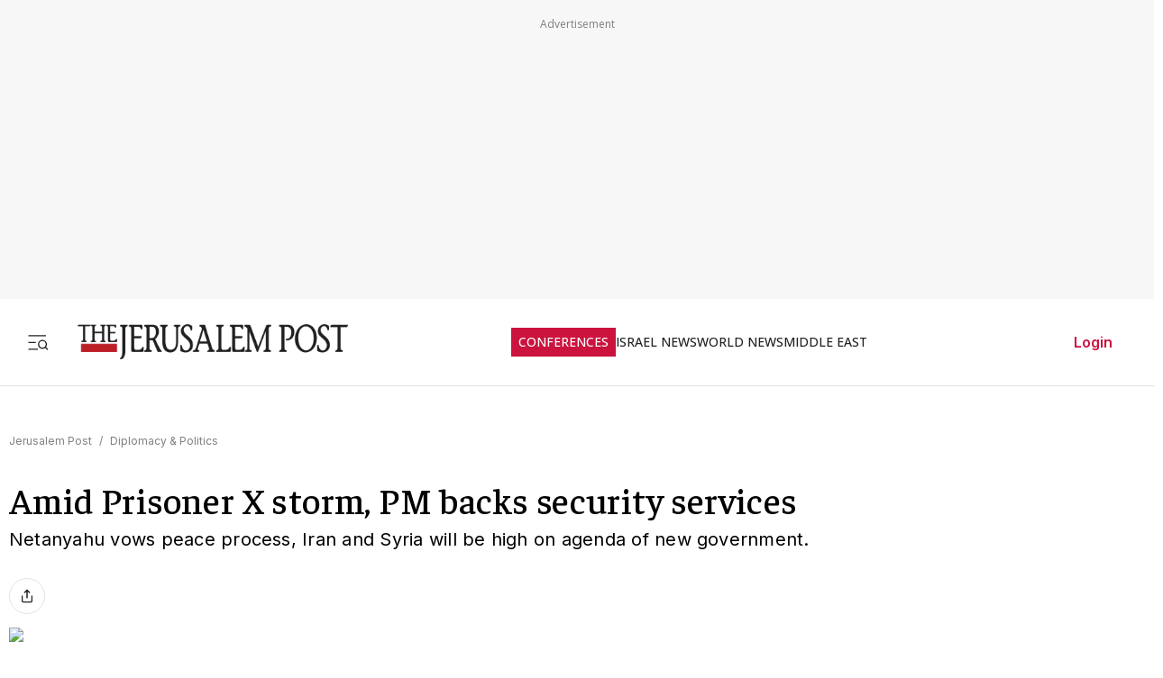

--- FILE ---
content_type: text/javascript
request_url: https://rumcdn.geoedge.be/f7ae3efe-f9e8-44be-8cf9-3b564afd5f4b/grumi.js
body_size: 103202
content:
var grumiInstance = window.grumiInstance || { q: [] };
(function createInstance (window, document, options = { shouldPostponeSample: false }) {
	!function r(i,o,a){function s(n,e){if(!o[n]){if(!i[n]){var t="function"==typeof require&&require;if(!e&&t)return t(n,!0);if(c)return c(n,!0);throw new Error("Cannot find module '"+n+"'")}e=o[n]={exports:{}};i[n][0].call(e.exports,function(e){var t=i[n][1][e];return s(t||e)},e,e.exports,r,i,o,a)}return o[n].exports}for(var c="function"==typeof require&&require,e=0;e<a.length;e++)s(a[e]);return s}({1:[function(e,t,n){var r=e("./config.js"),i=e("./utils.js");t.exports={didAmazonWin:function(e){var t=e.meta&&e.meta.adv,n=e.preWinningAmazonBid;return n&&(t=t,!i.isEmptyObj(r.amazonAdvIds)&&r.amazonAdvIds[t]||(t=e.tag,e=n.amzniid,t.includes("apstag.renderImp(")&&t.includes(e)))},setAmazonParametersToSession:function(e){var t=e.preWinningAmazonBid;e.pbAdId=void 0,e.hbCid=t.crid||"N/A",e.pbBidder=t.amznp,e.hbCpm=t.amznbid,e.hbVendor="A9",e.hbTag=!0}}},{"./config.js":5,"./utils.js":24}],2:[function(e,t,n){var l=e("./session"),r=e("./urlParser.js"),m=e("./utils.js"),i=e("./domUtils.js").isIframe,f=e("./htmlParser.js"),g=e("./blackList").match,h=e("./ajax.js").sendEvent,o=".amazon-adsystem.com",a="/dtb/admi",s="googleads.g.doubleclick.net",e="/pagead/",c=["/pagead/adfetch",e+"ads"],d=/<iframe[^>]*src=['"]https*:\/\/ads.\w+.criteo.com\/delivery\/r\/.+<\/iframe>/g,u={};var p={adsense:{type:"jsonp",callbackName:"a"+ +new Date,getJsUrl:function(e,t){return e.replace("output=html","output=json_html")+"&callback="+t},getHtml:function(e){e=e[m.keys(e)[0]];return e&&e._html_},shouldRender:function(e){var e=e[m.keys(e)[0]],t=e&&e._html_,n=e&&e._snippet_,e=e&&e._empty_;return n&&t||e&&t}},amazon:{type:"jsonp",callbackName:"apstag.renderImp",getJsUrl:function(e){return e.replace("/admi?","/admj?").replace("&ep=%7B%22ce%22%3A%221%22%7D","")},getHtml:function(e){return e.html},shouldRender:function(e){return e.html}},criteo:{type:"js",getJsHtml:function(e){var t,n=e.match(d);return n&&(t=(t=n[0].replace(/iframe/g,"script")).replace(/afr.php|display.aspx/g,"ajs.php")),e.replace(d,t)},shouldRender:function(e){return"loading"===e.readyState}}};function y(e){var t,n=e.url,e=e.html;return n&&((n=r.parse(n)).hostname===s&&-1<c.indexOf(n.pathname)&&(t="adsense"),-1<n.hostname.indexOf(o))&&-1<n.pathname.indexOf(a)&&(t="amazon"),(t=e&&e.match(d)?"criteo":t)||!1}function v(r,i,o,a){e=i,t=o;var e,t,n,s=function(){e.src=t,h({type:"adfetch-error",meta:JSON.stringify(l.meta)})},c=window,d=r.callbackName,u=function(e){var t,n=r.getHtml(e),e=(l.bustedUrl=o,l.bustedTag=n,r.shouldRender(e));t=n,(t=f.parse(t))&&t.querySelectorAll&&(t=m.map(t.querySelectorAll("[src], [href]"),function(e){return e.src||e.href}),m.find(t,function(e){return g(e).match}))&&h({type:"adfetch",meta:JSON.stringify(l.meta)}),!a(n)&&e?(t=n,"srcdoc"in(e=i)?e.srcdoc=t:((e=e.contentWindow.document).open(),e.write(t),e.close())):s()};for(d=d.split("."),n=0;n<d.length-1;n++)c[d[n]]={},c=c[d[n]];c[d[n]]=u;var u=r.getJsUrl(o,r.callbackName),p=document.createElement("script");p.src=u,p.onerror=s,p.onload=function(){h({type:"adfetch-loaded",meta:JSON.stringify(l.meta)})},document.scripts[0].parentNode.insertBefore(p,null)}t.exports={shouldBust:function(e){var t,n=e.iframe,r=e.url,e=e.html,r=(r&&n&&(t=i(n)&&!u[n.id]&&y({url:r}),u[n.id]=!0),y({html:e}));return t||r},bust:function(e){var t=e.iframe,n=e.url,r=e.html,i=e.doc,o=e.inspectHtml;return"jsonp"===(e=p[y(e)]).type?v(e,t,n,o):"js"===e.type?(t=i,n=r,i=(o=e).getJsHtml(n),l.bustedTag=n,!!o.shouldRender(t)&&(t.write(i),!0)):void 0},checkAndBustFriendlyAmazonFrame:function(e,t){(e=e.defaultView&&e.defaultView.frameElement&&e.defaultView.frameElement.id)&&e.startsWith("apstag")&&(l.bustedTag=t)}}},{"./ajax.js":3,"./blackList":4,"./domUtils.js":8,"./htmlParser.js":13,"./session":21,"./urlParser.js":23,"./utils.js":24}],3:[function(e,t,n){var i=e("./utils.js"),o=e("./config.js"),r=e("./session.js"),a=e("./domUtils.js"),s=e("./jsUtils.js"),c=e("./methodCombinators.js").before,d=e("./tagSelector.js").getTag,u=e("./constants.js"),e=e("./natives.js"),p=e.fetch,l=e.XMLHttpRequest,m=e.Request,f=e.TextEncoder,g=e.postMessage,h=[];function y(e,t){e(t)}function v(t=null){i.forEach(h,function(e){y(e,t)}),h.push=y}function b(e){return e.key=r.key,e.imp=e.imp||r.imp,e.c_ver=o.c_ver,e.w_ver=r.wver,e.w_type=r.wtype,e.b_ver=o.b_ver,e.ver=o.ver,e.loc=location.href,e.ref=document.referrer,e.sp=r.sp||"dfp",e.cust_imp=r.cust_imp,e.cust1=r.meta.cust1,e.cust2=r.meta.cust2,e.cust3=r.meta.cust3,e.caid=r.meta.caid,e.scriptId=r.scriptId,e.crossOrigin=!a.isSameOriginWin(top),e.debug=r.debug,"dfp"===r.sp&&(e.qid=r.meta.qid),e.cdn=o.cdn||void 0,o.accountType!==u.NET&&(e.cid=r.meta&&r.meta.cr||123456,e.li=r.meta.li,e.ord=r.meta.ord,e.ygIds=r.meta.ygIds),e.at=o.accountType.charAt(0),r.hbTag&&(e.hbTag=!0,e.hbVendor=r.hbVendor,e.hbCid=r.hbCid,e.hbAdId=r.pbAdId,e.hbBidder=r.pbBidder,e.hbCpm=r.hbCpm,e.hbCurrency=r.hbCurrency),"boolean"==typeof r.meta.isAfc&&(e.isAfc=r.meta.isAfc,e.isAmp=r.meta.isAmp),r.meta.hasOwnProperty("isEBDA")&&"%"!==r.meta.isEBDA.charAt(0)&&(e.isEBDA=r.meta.isEBDA),r.pimp&&"%_pimp%"!==r.pimp&&(e.pimp=r.pimp),void 0!==r.pl&&(e.preloaded=r.pl),e.site=r.site||a.getTopHostname(),e.site&&-1<e.site.indexOf("safeframe.googlesyndication.com")&&(e.site="safeframe.googlesyndication.com"),e.isc=r.isc,r.adt&&(e.adt=r.adt),r.isCXM&&(e.isCXM=!0),e.ts=+new Date,e.bdTs=o.bdTs,e}function w(t,n){var r=[],e=i.keys(t);return void 0===n&&(n={},i.forEach(e,function(e){void 0!==t[e]&&void 0===n[e]&&r.push(e+"="+encodeURIComponent(t[e]))})),r.join("&")}function E(e){e=i.removeCaspr(e),e=r.doubleWrapperInfo.isDoubleWrapper?i.removeWrapperXMP(e):e;return e=4e5<e.length?e.slice(0,4e5):e}function j(t){return function(){var e=arguments[0];return e.html&&(e.html=E(e.html)),e.tag&&(e.tag=E(e.tag)),t.apply(this,arguments)}}e=c(function(e){var t;e.hasOwnProperty("byRate")&&!e.byRate||(t=a.getAllUrlsFromAllWindows(),"sample"!==e.r&&"sample"!==e.bdmn&&t.push(e.r),e[r.isPAPI&&"imaj"!==r.sp?"vast_content":"tag"]=d(),e.urls=JSON.stringify(t),e.hc=r.hc,e.vastUrls=JSON.stringify(r.vastUrls),delete e.byRate)}),c=c(function(e){e.meta=JSON.stringify(r.meta),e.client_size=r.client_size});function A(e,t){var n=new l;n.open("POST",e),n.setRequestHeader("Content-type","application/x-www-form-urlencoded"),n.send(w(t))}function O(t,e){return o=e,new Promise(function(t,e){var n=(new f).encode(w(o)),r=new CompressionStream("gzip"),i=r.writable.getWriter();i.write(n),i.close(),new Response(r.readable).arrayBuffer().then(function(e){t(e)}).catch(e)}).then(function(e){e=new m(t,{method:"POST",body:e,mode:"no-cors",headers:{"Content-type":"application/x-www-form-urlencoded","Accept-Language":"gzip"}});p(e)});var o}function _(e,t){p&&window.CompressionStream?O(e,t).catch(function(){A(e,t)}):A(e,t)}function T(e,t){!r.hasFrameApi||r.frameApi||r.isSkipFrameApi?_(e,t):g.call(r.targetWindow,{key:r.key,request:{url:e,data:t}},"*")}r.frameApi&&r.targetWindow.addEventListener("message",function(e){var t=e.data;t.key===r.key&&t.request&&(_((t=t.request).url,t.data),e.stopImmediatePropagation())});var I,x={};function k(r){return function(n){h.push(function(e){if(e&&e(n),n=b(n),-1!==r.indexOf(o.reportEndpoint,r.length-o.reportEndpoint.length)){var t=r+w(n,{r:!0,html:!0,ts:!0});if(!0===x[t]&&!(n.rbu||n.is||3===n.rdType||n.et))return}x[t]=!0,T(r,n)})}}let S="https:",C=S+o.apiUrl+o.reportEndpoint;t.exports={sendInit:s.once(c(k(S+o.apiUrl+o.initEndpoint))),sendReport:e(j(k(S+o.apiUrl+o.reportEndpoint))),sendError:k(S+o.apiUrl+o.errEndpoint),sendDebug:k(S+o.apiUrl+o.dbgEndpoint),sendStats:k(S+o.apiUrl+(o.statsEndpoint||"stats")),sendEvent:(I=k(S+o.apiUrl+o.evEndpoint),function(e,t){var n=o.rates||{default:.004},t=t||n[e.type]||n.default;Math.random()<=t&&I(e)}),buildRbuReport:e(j(b)),sendRbuReport:T,processQueue:v,processQueueAndResetState:function(){h.push!==y&&v(),h=[]},setReportsEndPointAsFinished:function(){x[C]=!0},setReportsEndPointAsCleared:function(){delete x[C]}}},{"./config.js":5,"./constants.js":6,"./domUtils.js":8,"./jsUtils.js":14,"./methodCombinators.js":16,"./natives.js":17,"./session.js":21,"./tagSelector.js":22,"./utils.js":24}],4:[function(e,t,n){var d=e("./utils.js"),r=e("./config.js"),u=e("./urlParser.js"),i=r.domains,o=r.clkDomains,e=r.bidders,a=r.patterns.wildcards;var s,p={match:!1};function l(e,t,n){return{match:!0,bdmn:e,ver:t,bcid:n}}function m(e){return e.split("").reverse().join("")}function f(n,e){var t,r;return-1<e.indexOf("*")?(t=e.split("*"),r=-1,d.every(t,function(e){var e=n.indexOf(e,r+1),t=r<e;return r=e,t})):-1<n.indexOf(e)}function g(e,t,n){return d.find(e,t)||d.find(e,n)}function h(e){return e&&"1"===e.charAt(0)}function c(c){return function(e){var n,r,i,e=u.parse(e),t=e&&e.hostname,o=e&&[e.pathname,e.search,e.hash].join("");if(t){t=[t].concat((e=(e=t).split("."),d.fluent(e).map(function(e,t,n){return n.shift(),n.join(".")}).val())),e=d.map(t,m),t=d.filter(e,function(e){return void 0!==c[e]});if(t&&t.length){if(e=d.find(t,function(e){return"string"==typeof c[e]}))return l(m(e),c[e]);var a=d.filter(t,function(e){return"object"==typeof c[e]}),s=d.map(a,function(e){return c[e]}),e=d.find(s,function(t,e){return r=g(d.keys(t),function(e){return f(o,e)&&h(t[e])},function(e){return f(o,e)}),n=m(a[e]),""===r&&(e=s[e],i=l(n,e[r])),r});if(e)return l(n,e[r],r);if(i)return i}}return p}}function y(e){e=e.substring(2).split("$");return d.map(e,function(e){return e.split(":")[0]})}t.exports={match:function(e,t){var n=c(i);return t&&"IFRAME"===t.toUpperCase()&&(t=c(o)(e)).match?(t.rdType=2,t):n(e)},matchHB:(s=c(e),function(e){var e=e.split(":"),t=e[0],e=e[1],e="https://"+m(t+".com")+"/"+e,e=s(e);return e.match&&(e.bdmn=t),e}),matchAgainst:c,matchPattern:function(t){var e=g(d.keys(a),function(e){return f(t,e)&&h(a[e])},function(e){return f(t,e)});return e?l("pattern",a[e],e):p},isBlocking:h,getTriggerTypes:y,removeTriggerType:function(e,t){var n,r=(i=y(e.ver)).includes(t),i=1<i.length;return r?i?(e.ver=(n=t,(r=e.ver).length<2||"0"!==r[0]&&"1"!==r[0]||"#"!==r[1]||(i=r.substring(0,2),1===(t=r.substring(2).split("$")).length)?r:0===(r=t.filter(function(e){var t=e.indexOf(":");return-1===t||e.substring(0,t)!==n})).length?i.slice(0,-1):i+r.join("$")),e):p:e}}},{"./config.js":5,"./urlParser.js":23,"./utils.js":24}],5:[function(e,t,n){t.exports={"ver":"0.1","b_ver":"0.5.480","blocking":true,"rbu":0,"silentRbu":0,"signableHosts":[],"onRbu":1,"samplePercent":-1,"debug":true,"accountType":"publisher","impSampleRate":0.007,"statRate":0.05,"apiUrl":"//gw.geoedge.be/api/","initEndpoint":"init","reportEndpoint":"report","statsEndpoint":"stats","errEndpoint":"error","dbgEndpoint":"debug","evEndpoint":"event","filteredAdvertisersEndpoint":"v1/config/filtered-advertisers","rdrBlock":true,"ipUrl":"//rumcdn.geoedge.be/grumi-ip.js","altTags":[],"hostFilter":[],"maxHtmlSize":0.4,"reporting":true,"advs":{},"creativeWhitelist":{},"heavyAd":false,"cdn":"cloudfront","domains":{"moc.gnifrus-tsaf":"1#1:64967","moc.xugem-tolih.3rt":"1#1:64967","ecaps.scimixorp":"1#1:64967","moc.iahliam.ca":"1#1:64967","ecaps.nocetponap":"1#1:64967","moc.sswcl.ndc":"1#1:64967","ten.dferuza.10z.fc7cmdkfeeva0hya-eex":"1#1:64967","oi.citamdib.201sda":"1#1:64967","moc.sulpxobvt.sj":"1#1:64967","moc.gatbm":"1#1:64967","moc.321eunevahcnif":"1#1:64967","ofni.htaprider.ue-og":"1#1:64967","etis.ssapecar.953175-tsetal":"1#1:64967","ofni.htaprider.8su-og":"1#1:64967","moc.crasmetsys.sj":"1#1:64967","moc.tceffedaibom":"1#1:64967","pot.buhrider":"1#1:64967","moc.aeesud":"1#1:64967","moc.sgtke":"1#1:64967","ni.oc.yfirevnamuh.050rua37ccbuho0uas5d":"1#1:64967","ten.swodniw.eroc.bew.31z.8r5g2z7d":"1#1:64967","ten.swodniw.eroc.bew.91z.1uyypdjak":"1#1:64967","moc.sulatekab":"1#1:64967","moc.9krtllor.www":"1#1:64967","efil.nedalwolispert":"1#1:64967","enilno.kcehc-esnecil":"1#1:64967","moc.95rtsadak":"1#1:64967","ten.swodniw.eroc.bolb.9008erotsbolb":"1#1:64967","ppa.naecolatigidno.3jmla-ppa-laroc":"1#1:64967","etisbew.hctaportra":"1#1:64967","retnec.dacicnoulg":"1#1:64967","moc.ppaukoreh.bfba0934b797-20-top-kcaj":"1#1:64967","ecaps.mratsni":"1#1:64967","latigid.ipaedocsys":"1#1:64967","moc.99dgb611.www":"1#1:64967","ecaps.9oocirbaf":"1#1:64967","moc.htlaehfoxobkcalb.swen":"1#1:64967","evil.eocskerp":"1#1:64967","retnec.kydalresim":"1#1:64967","etis.eripslaem":"1#1:64967","moc.dnedivid-neek":"1#1:64967","moc.drahs-htinez":"1#1:64967","moc.tib-ytsorf":"1#1:64967","moc.adanacdnufroines":"1#1:64967","moc.sdakiced.krt":"1#1:64967","ten.swodniw.eroc.bew.33z.ewudinalap":"1#1:64967","moc.etisppakcart.og":"1#1:64967","moc.kcart9c.2":"1#1:64967","ni.oc.yfirevnamuh.02gngc37ccbuh028dt5d":"1#1:64967","retnec.igrivcsevs":"1#1:64967","retnec.uoperagilo":"1#1:64967","aidem.ssairirtep":"1#1:64967","scip.lbndnomaid":"1#1:64967","moc.gnitegdub-noznif":"1#1:64967","ten.swodniw.eroc.bew.31z.frsj0ssu7210gninrawsuriv":"1#1:64967","moc.xhkjnct":"1#1:64967","pohs.redraugtendepleh":"1#1:64967","pot.5tzo4v5":"1#1:64967","ur.36ixatdem":"1#1:64967","pohs.kcilcranul":"1#1:64967","cc.7elttaddc2.www":"1#1:64967","tser.ricsuikwag":"1#1:64967","tser.aseltasag":"1#1:64967","moc.nexyvartun":"1#1:64967","etis.epicertrams":"1#1:64967","moc.sbaltluavartun.www":"1#1:64967","etis.xulfrac":"1#1:64967","moc.ppaukoreh.685bebfe86e5-smaerdtridyliad":"1#1:64967","moc.yenwodsew":"1#1:64967","aidem.truoftsipo":"1#1:64967","nur.tkmojelif":"1#1:64967","enilno.lpihc":"1#1:64967","moc.segapxov":"1#1:64967","etis.dleifegayov":"1#1:64967","ten.swodniw.eroc.bew.31z.olechcizag":"1#1:64967","ten.swodniw.eroc.bew.02z.vibaeemee":"1#1:64967","ten.swodniw.eroc.bew.34z.niwoleias":"1#1:64967","moc.yfipohsym.wn-3peskp":"1#1:64967","moc.tiehdnusegnerreh.golb":"1#1:64967","kcilc.ciasomude":"1#1:64967","ten.metelliavort":"1#1:64967","ppa.naecolatigidno.ki28o-ppus-ssuc-soi":"1#1:64967","gro.spithtlaehtnioj.swen":"1#1:64967","sbs.eruxohapenegem":"1#1:64967","sbs.ipopokuxepim":"1#1:64967","sbs.ujarutonataf":"1#1:64967","ppa.naecolatigidno.l2omi-ppa-acro":"1#1:64967","uci.36yzerg":"1#1:64967","moc.uybixc":"1#1:64967","moc.syatsalimac":"1#1:64967","moc.tidercmcan":"1#1:64967","moc.crasmetsys":"1#1:64967","moc.cvbukimw":"1#1:64967","tser.traedgarbs":"1#1:64967","enilno.buhnoihsafnam":"1#1:64967","efil.golbstiehdnuseg":"1#1:64967","dlrow.ressurtu":"1#1:64967","ecaps.noenik":"1#1:64967","aidem.sopxeisrap":"1#1:64967","aidem.retnesabmi":"1#1:64967","moc.ppaukoreh.7ed0470c07b7-buhovatsiv":"1#1:64967","ecaps.sioiem":"1#1:64967","evil.3tebxeb.www":"1#1:64967","moc.nortcele-wolfkraps":"1#1:64967","moc.etuor-dnuobtsorf":"1#1:64967","moc.yruf-motnahp":"1#1:64967","retnec.gorrailsid":"1#1:64967","retnec.lubatnadep":"1#1:64967","retnec.lycnaebelp":"1#1:64967","ten.swodniw.eroc.bew.83z.crariafai":"1#1:64967","ten.swodniw.eroc.bew.82z.iiicezaoac":"1#1:64967","ten.swodniw.eroc.bew.1z.wecotitht":"1#1:64967","zyx.htapegagne":"1#1:64967","ni.oc.yfirevnamuh.gs3lec37ccbuhg7act5d":"1#1:64967","ni.oc.yfirevnamuh.gl6jhc37ccbuhgokdt5d":"1#1:64967","ni.oc.yfirevnamuh.0ouujc37ccbuhoa7ft5d":"1#1:64967","uci.tesatad-hsac":"1#1:64967","moc.ppaukoreh.91092fd67605-oidutsovotsen":"1#1:64967","aidem.ttelatarat":"1#1:64967","moc.arolelul":"1#1:64967","erots.pohsraey76yppah":"1#1:64967","moc.ppaukoreh.671c945507e4-emohxoxip":"1#1:64967","etis.ecivdaraelc":"1#1:64967","etis.ssapecar.863175-tsetal":"1#1:64967","moc.yrolgfeihc":"1#1:64967","ecaps.uxxulf":"1#1:64967","ecaps.rppraw":"1#1:64967","ecaps.chhcrul":"1#1:64967","ten.tnorfduolc.g79cvqs8do9p3d":"1#1:64967","zyx.ubdstr":"1#1:64967","moc.eruceslrukcart":"1#1:64967","moc.xdanoev.20-xda":"1#1:64967","ofni.htaprider.7su-og":"1#1:64967","gro.ekolydnac":"1#1:64967","evil.eciovamzalp":"1#1:64967","ecaps.xaaxen":"1#1:64967","moc.aidemlatigidytiliga.4v-ue-btr":"1#1:64967","moc.as.krapsykcul":"1#1:64967","moc.sdam3.4v-tsaesu-btr":"1#1:64967","moc.sgtvo.ndc":"1#1:64967","etis.ssapecar.063175-tsetal":"1#1:64967","ecaps.binomrah":"1#1:64967","ecaps.iennef":"1#1:64967","ved.segap.avatrekcolbda":"1#1:64967","bulc.efiltil":"1#1:64967","moc.8831agem":"1#1:64967","au.777":"1#1:64967","moc.gj5yx":"1#1:64967","moc.tsez-ocip":"1#1:64967","ten.swodniw.eroc.bew.31z.4voayssu7210gninrawsuriv":"1#1:64967","moc.alonaresane":"1#1:64967","moc.xnoitompets":"1#1:64967","uci.36yzerg.www":"1#1:64967","ni.oc.kcilctobor.0iln6b37ccbuhoc0is5d":"1#1:64967","moc.kxtarebmul":"1#1:64967","uci.mepggmp":"1#1:64967","enilno.taerghtlaeh.kcart":"1#1:64967","ten.maetyak":"1#1:64967","moc.nlxrw1":"1#1:64967","moc.erutnev-cihtym":"1#1:64967","tser.reugsubema":"1#1:64967","tser.nucojnapsi":"1#1:64967","etis.efilevitcaerup":"1#1:64967","retnec.apmytrugua":"1#1:64967","moc.reopj":"1#1:64967","moc.wercs-mlac":"1#1:64967","moc.tsioj-mraw":"1#1:64967","moc.ovarilomas":"1#1:64967","ten.swodniw.eroc.bew.1z.epadevhthp":"1#1:64967","ten.swodniw.eroc.bew.12z.pelevishw":"1#1:64967","ten.swodniw.eroc.bew.1z.umeguziz":"1#1:64967","moc.elciroteg.won":"1#1:64967","ni.oc.kcilctobor.g8v7hc37ccbuh0qedt5d":"1#1:64967","pohs.ecivresbewdelggor":"1#1:64967","moc.miwssk.pj":"1#1:64967","orp.esirberap-ssalgiuo":"1#1:64967","ppa.naecolatigidno.jgblv-ppa-llehsaes":"1#1:64967","ten.swodniw.eroc.bew.31z.jywjzzsu7210gninrawsuriv":"1#1:64967","ppa.naecolatigidno.tbsb2-ppa-hsifdlog":"1#1:64967","ni.oc.yfirevnamuh.geqm7b37ccbuh0dpis5d":"1#1:64967","pohs.elggotbewdeyevrus":"1#1:64967","dnob.uinmoobgib":"1#1:64967","pot.15jjivp2":"1#1:64967","pot.eqyi7rj":"1#1:64967","ten.swodniw.eroc.bew.31z.vh948hqjlzcbf721egassem":"1#1:64967","ten.swodniw.eroc.bew.31z.pzufb9kslzcbf721egassem":"1#1:64967","moc.asuretnuhselpmas.72":"1#1:64967","tser.tosidnylop":"1#1:64967","moc.tcqlgswn":"1#1:64967","retsnom.eebmeglediga.vkvx":"1#1:64967","moc.ncrexxjz":"1#1:64967","erots.pohsraey45yppah":"1#1:64967","erots.pohsraey16yppah":"1#1:64967","cc.aretnom":"1#1:64967","moc.nufxirtic.kcab":"1#1:64967","moc.nufxirtic.eud":"1#1:64967","moc.yessydo-tolpkraps":"1#1:64967","moc.rkrtkanohp":"1#1:64967","moc.rfodnetnin":"1#1:64967","moc.skcots-lellarap":"1#1:64967","ten.swodniw.eroc.bew.34z.vapilitad":"1#1:64967","ten.swodniw.eroc.bew.91z.evowuuom":"1#1:64967","ten.swodniw.eroc.bew.11z.urufaearaf":"1#1:64967","zyx.klatbom":"1#1:64967","moc.atadipad.www":"1#1:64967","moc.pohssteltuoregiflihymmot":"1#1:64967","ten.swodniw.eroc.bew.31z.7pvxj9su8210gninrawsuriv":"1#1:64967","retnec.cilassarap":"1#1:64967","moc.tebex8.ppa":"1#1:64967","ppa.naecolatigidno.aspnk-2-ppa-hsifyllej":"1#1:64967","moc.noztolipbew":"1#1:64967","moc.sboderij.olevar":"1#1:64967","ni.oc.skrowegdirbavon.0to1ab37ccbuhongks5d":"1#1:64967","ppa.naecolatigidno.9waur-ppa-hsifdlog":"1#1:64967","pot.2r6x365":"1#1:64967","moc.orptlla.30edocpnrpnniw":"1#1:64967","latigid.ysseccus":"1#1:64967","ten.swodniw.eroc.bew.91z.1ypydpalmotb":"1#1:64967","moc.buhnogol.gb":"1#1:64967","tser.elfirefnoc":"1#1:64967","tser.gnopivlis":"1#1:64967","moc.pjarab-awuk":"1#1:64967","ofni.orpcitylana":"1#1:64967","aidem.ffuobrimma":"1#1:64967","aidem.noyrcvacca":"1#1:64967","ten.swodniw.eroc.bew.31z.djnfosndlzcsj821egassem":"1#1:64967","retnec.soppaitcon":"1#1:64967","moc.32enif-serots":"1#1:64967","ten.3rfedop":"1#1:64967","moc.jmkcots":"1#1:64967","etis.robrahpam":"1#1:64967","aidem.ttanuticiv":"1#1:64967","ppa.naecolatigidno.hlwx3-ppa-hsifnwolc":"1#1:64967","moc.qethcah":"1#1:64967","moc.gnimagamuk":"1#1:64967","moc.skramvitca.sj":"1#1:64967","moc.swenygoloncet":"1#1:64967","moc.semit-lacitcat":"1#1:64967","ecaps.eiutalbatne":"1#1:64967","orp.buhtylana.ffa":"1#1:64967","zyx.c0i":"1#1:64967","moc.300ygolonhcet-gnivres.krt":"1#1:64967","moc.tsdraugten":"1#1:64967","ecaps.veevoc":"1#1:64967","ten.dferuza.10z.jcvfrbtdfbrbrang-lbi":"1#1:64967","ofni.htaprider.3su-og":"1#1:64967","ecaps.vtevir":"1#1:64967","ofni.htaprider.5su-og":"1#1:64967","ofni.htaprider.4su-og":"1#1:64967","moc.ridergnorts":"1#1:64967","zyx.5xi":"1#1:64967","moc.htelhta":"1#1:64967","ecaps.poimom":"1#1:64967","moc.dhslbts.txe":"1#1:64967","etis.ssapecar.293175-tsetal":"1#1:64967","ku.gnithgilenilno":"1#1:64967","moc.eriwssenllewhtlaeh.krt":"1#1:64967","moc.eziab-sugr-ladit.og":"1#1:64967","moc.pdsulafesut":"1#1:64967","dnob.uilmoobgib":"1#1:64967","pot.fv27bfy":"1#1:64967","kcilc.omihcra":"1#1:64967","orp.rtsidhtnax":"1#1:64967","orp.masoirobal-77ecnanif":"1#1:64967","moc.iamorfsaedignidart.21ed":"1#1:64967","ten.swodniw.eroc.bolb.2318erotsdipar":"1#1:64967","tser.tinamniffa":"1#1:64967","moc.eivamerup":"1#1:64967","tser.ircipocerp":"1#1:64967","aidem.rogabvitca":"1#1:64967","moc.ppaukoreh.2470d7ac968b-10-top-kcaj":"1#1:64967","orp.dnebtnilf":"1#1:64967","moc.sanifv":"1#1:64967","ten.swodniw.eroc.bew.31z.d0ts3qsu8210gninrawsuriv":"1#1:64967","aidem.aioumhccar":"1#1:64967","moc.enigne-ytsub":"1#1:64967","evil.edstcetedorpcp":"1#1:64967","uci.feqecjeb":"1#1:64967","moc.kr19tovseb":"1#1:64967","moc.sdtknat":"1#1:64967","ten.swodniw.eroc.bew.31z.pohserutinruf91":"1#1:64967","ppa.naecolatigidno.wjlju-2-ppa-nwarp-gnik":"1#1:64967","ni.oc.yfirevnamuh.gg2qkc37ccbuhg11gt5d":"1#1:64967","aidem.cidartrana":"1#1:64967","moc.rebmit-detsorf":"1#1:64967","moc.tsoobager":"1#1:64967","gro.buhhtworgtiforp":"1#1:64967","gro.xovirb":"1#1:64967","moc.latrophcetegdirb.g045ua37ccbuho5t9s5d":"1#1:64967","ten.noissucsidym.gol":"1#1:64967","ppa.yfilten.nasijuf--46c6688000a50ec906888796":"1#1:64967","enilno.nptawbwn":"1#1:64967","uoyc.82swenyraunaj":"1#1:64967","orp.soe-77ecnanif":"1#1:64967","erots.42plehaciretose":"1#1:64967","moc.iamorfsaedignidart.41ed":"1#1:64967","moc.liarttovip":"1#1:64967","tser.revvagocca":"1#1:64967","ppa.naecolatigidno.z3muc-ppa-esrohaes":"1#1:64967","pohs.anetloz.anetloz":"1#1:64967","zyx.llahecafrus":"1#1:64967","enilno.azabvog":"1#1:64967","moc.xm-noitulos-ppaia":"1#1:64967","moc.tseuq-ezeerbmlac":"1#1:64967","ten.rfpudoow":"1#1:64967","enilno.lliuqhtap":"1#1:64967","moc.pael-egarim":"1#1:64967","ten.swodniw.eroc.bew.31z.co3glnsu8210gninrawsuriv":"1#1:64967","ten.swodniw.eroc.bew.31z.uumreoora":"1#1:64967","ten.swodniw.eroc.bew.31z.ytuaebaraata":"1#1:64967","ten.swodniw.eroc.bew.31z.enilesor500":"1#1:64967","etis.gewdron":"1#1:64967","evil.rfytirucessecivrescp":"1#1:64967","enilno.snedragfrutortsa":"1#1:64967","sbs.teemteews":"1#1:64967","moc.accigolaid":"1#1:64967","gro.reggolbi.murof":"1#1:64967","ppa.yfilten.31b6e3-ylopylor-tnednelpser--579ab177000b3090bfcd8796":"1#1:64967","moc.krtbks":"1#1:64967","moc.avrueop":"1#1:64967","moc.ibometa":"1#1:64967","moc.sbuhrewotbew":"1#1:64967","moc.sweiverbewelcitra":"1#1:64967","tser.elpsaignir":"1#1:64967","moc.stcennoc-remusnoc.supl.pt-eeffocrats-su":"1#1:64967","moc.evirhtbuhefil.www":"1#1:64967","moc.seluhvh.www":"1#1:64967","moc.smetsystnimrevlis":"1#1:64967","aidem.yfmoetsid":"1#1:64967","enilno.ayletoh":"1#1:64967","moc.slaedtsewenneiviv":"1#1:64967","moc.pihc-ymoolg":"1#1:64967","ten.swodniw.eroc.bew.31z.cewauetoz":"1#1:64967","ved.segap.1kniltpircsppwen":"1#1:64967","ni.oc.kcilctobor.gc1ujc37ccbuh8n6ft5d":"1#1:64967","moc.ppaukoreh.ba6c66a32bac-scimanydtnalpcimere":"1#1:64967","erots.pohsraey86yppah":"1#1:64967","evil.kuytirucessdnefedcp":"1#1:64967","moc.oeevo.sda.201sda":"1#1:64967","ecaps.yateffat":"1#1:64967","moc.gatbm.ndc":"1#1:64967","moc.yawa-em-llor":"1#1:64967","moc.retsisv.kcap":"1#1:64967","moc.buhtsitpab":"1#1:64967","moc.dib-yoj.ed-pmi-vda":"1#1:64967","ecaps.iremirtiv":"1#1:64967","moc.qqniamodniamod":"1#1:64967","ecaps.nkknilb":"1#1:64967","moc.sdaderk.ndc":"1#1:64967","moc.6ndcmb.ndc":"1#1:64967","etis.ssapecar.963175-tsetal":"1#1:64967","ni.oc.yfirevnamuh.ge73va37ccbuh888bs5d":"1#1:64967","dnob.hcsusu":"1#1:64967","ppa.naecolatigidno.nuq8f-ppa-daehremmah":"1#1:64967","moc.replehegatnavdatifeneb.og":"1#1:64967","kcilc.elartnezsgnudlem":"1#1:64967","orp.pohskralwodaem":"1#1:64967","orp.aminim-77ecnanif":"1#1:64967","tser.diculnocal":"1#1:64967","orp.errejudanu":"1#1:64967","retnec.satycupmoc":"1#1:64967","retnec.ipmocitba":"1#1:64967","aidem.uallibarts":"1#1:64967","orp.sibon-77ecnanif":"1#1:64967","moc.ocehcapanahoj.www":"1#1:64967","ppa.naecolatigidno.gzruo-oejnoihsaf":"1#1:64967","moc.ioveh.ppa":"1#1:64967","moc.afeddor.yalp":"1#1:64967","ten.swodniw.eroc.bew.6z.natefuloo":"1#1:64967","pot.cbznot":"1#1:64967","ten.swodniw.eroc.bew.1z.etofonevit":"1#1:64967","ni.oc.yfirevnamuh.gjo4hc37ccbuhgbddt5d":"1#1:64967","krow.kitner":"1#1:64967","ni.oc.kcilctobor.0kc2lc37ccbuh857gt5d":"1#1:64967","moc.ppaukoreh.0d4692853393-ssensuoicsnochtraednucef":"1#1:64967","retnec.boliktnier":"1#1:64967","retnec.orbmiebmuc":"1#1:64967","moc.yawhtap-gnilkraps":"1#1:64967","moc.tserc-nosmirc":"1#1:64967","ni.oc.kcilctobor.0nfjnc37ccbuhopiit5d":"1#1:64967","gro.buhlabolgyap":"1#1:64967","pohs.retroppuslootdetareneg":"1#1:64967","moc.tfilputseuq":"1#1:64967","moc.dloselasrof.www":"1#1:64967","orp.esroilnitjew":"1#1:64967","ur.vorvok-suiris-atenalp":"1#1:64967","wp.aonilew.zn":"1#1:64967","tser.aseacertlo":"1#1:64967","enilno.lativragus":"1#1:64967","tser.eghaeytelet":"1#1:64967","tser.ppairarbos":"1#1:64967","etis.ballativarret.www":"1#1:64967","etis.erocxylanex.www":"1#1:64967","ten.swodniw.eroc.bew.31z.df4hsnsu8210gninrawsuriv":"1#1:64967","moc.draobgnitartcudorp":"1#1:64967","moc.brobirc":"1#1:64967","moc.esrup-rebyc":"1#1:64967","ten.swodniw.eroc.bew.91z.utiyufil":"1#1:64967","ten.swodniw.eroc.bew.5z.rutorauoz":"1#1:64967","kcilc.roxenpac":"1#1:64967","ten.swodniw.eroc.bew.31z.enilesor0100":"1#1:64967","moc.nreyab-hcetralos":"1#1:64967","gro.crrjn":"1#1:64967","pot.1rduvlfu":"1#1:64967","pot.tq7dnth":"1#1:64967","moc.wolfswenlatrop":"1#1:64967","kcilc.eadakovug":"1#1:64967","moc.regayovannej":"1#1:64967","kcilc.citnames-hsac":"1#1:64967","evil.ytilpop":"1#1:64967","etis.znxgenruoj":"1#1:64967","evil.tcetorpbewwenerwoncp":"1#1:64967","moc.dirgdnertaidem":"1#1:64967","tser.odrobangam":"1#1:64967","tser.aberprpnon":"1#1:64967","moc.c888ee.www":"1#1:64967","evil.teinrufyenomrah":"1#1:64967","moc.erots-muh":"1#1:64967","aidem.ozavajtsuaf":"1#1:64967","etis.elbatbireht":"1#1:64967","ppa.naecolatigidno.il88t-ppa-noil-aes":"1#1:64967","ppa.naecolatigidno.s3xwc-ppa-elahw":"1#1:64967","moc.enozetalumrofhcet.www":"1#1:64967","moc.ed-ia-xelf-rewop":"1#1:64967","zyx.otnevras":"1#1:64967","moc.tiderc-onimul":"1#1:64967","moc.tnuom-tlov":"1#1:64967","ni.oc.setagtcennoc.ga2h5c37ccbuhodp7t5d":"1#1:64967","moc.skrowandbew.www":"1#1:64967","ten.swodniw.eroc.bew.91z.ofaniwur":"1#1:64967","ten.swodniw.eroc.bew.1z.uuposonel":"1#1:64967","ten.swodniw.eroc.bew.34z.htiiovhc":"1#1:64967","ten.swodniw.eroc.bew.1z.paeaeaeaf":"1#1:64967","moc.elaseohsisa.www":"1#1:64967","ved.segap.csv-2pop":"1#1:64967","moc.ppaukoreh.224ee4a98799-tliuqnlik":"1#1:64967","aidem.sinimcsobs":"1#1:64967","moc.werbdnaklaw":"1#1:64967","ppa.naecolatigidno.rqbqa-swen-yliad":"1#1:64967","ten.scirtem-ecnamrofrep":"1#1:64967","moc.tokako":"1#1:64967","moc.btrosdaeuh.4v-tsaesu-btr":"1#1:64967","ecaps.aimaelg":"1#1:64967","moc.esuohatnit.sj":"1#1:64967","zyx.vdaelacs.rkcrt":"1#1:64967","ofni.norfssepsz.op":"1#1:64967","ecaps.nkknik":"1#1:64967","ecaps.ladnec":"1#1:64967","moc.btr-mueda.rekcart":"1#1:64967","ten.tnorfduolc.g4pvzepdaeq1d":"1#1:64967","moc.noitaunitnocgnipoordelttek":"1#1:64967","ecaps.rooriq":"1#1:64967","moc.yrolgfeihc.sj":"1#1:64967","moc.sulpxobvt":"1#1:64967","ecaps.iddliug":"1#1:64967","oi.citamdib.711sda":"1#1:64967","kni.hcetgniruces":"1#1:64967","moc.3ta3rg-os":"1#1:64967","ecaps.erihpsoon":"1#1:64967","moc.gnirtm":"1#1:64967","ten.swodniw.eroc.bew.31z.ouu5hmsu7210gninrawsuriv":"1#1:64967","ppa.naecolatigidno.bu66w-ppa-llehsaes":"1#1:64967","pohs.snoitulosbewtropten":"1#1:64967","ppa.naecolatigidno.45lw9-ppa-hsifrats":"1#1:64967","moc.dhslbts":"1#1:64967","orp.ytuaeb-naelc":"1#1:64967","moc.ootxetnocse":"1#1:64967","orp.muc-77ecnanif":"1#1:64967","tser.roccalcune":"1#1:64967","pohs.ferydaertneveler":"1#1:64967","tser.tosiducorp":"1#1:64967","tser.olerpffurt":"1#1:64967","aidem.cessocsaid":"1#1:64967","etis.vedgnikcehc":"1#1:64967","moc.ppaukoreh.06430a496693-66187-sehcaer-gniliob":"1#1:64967","ed.supmacpetstxen":"1#1:64967","aidem.avloslelap":"1#1:64967","aidem.assosoirts":"1#1:64967","moc.draoh-mutnauq":"1#1:64967","moc.xregnos":"1#1:64967","ten.swodniw.eroc.bew.63z.ovowoyiz":"1#1:64967","moc.evituohredlufer":"1#1:64967","moc.tpyrc-evarb":"1#1:64967","moc.cra-ylevil":"1#1:64967","moc.ailerdnaviro":"1#1:64967","moc.tsoob-atlov":"1#1:64967","gro.petselyhtlaehehtekat":"1#1:64967","moc.sevinkainaz":"1#1:64967","moc.otygoz.www":"1#1:64967","ten.swodniw.eroc.bew.31z.2110723033e3033e3033e":"1#1:64967","ofni.etuehetuel":"1#1:64967","etis.erehpsegdol":"1#1:64967","ten.swodniw.eroc.bew.31z.323hvzsu7210gninrawsuriv":"1#1:64967","rf.tramikiw":"1#1:64967","tser.azevacgored":"1#1:64967","tser.roehtrasid":"1#1:64967","tser.erppoateid":"1#1:64967","semag.861gp":"1#1:64967","moc.aa83mm.www":"1#1:64967","erots.pohsraey35yppah":"1#1:64967","retnec.rommiputsi":"1#1:64967","moc.ppaukoreh.ae943039cb52-ediug-enignekooc":"1#1:64967","ppa.naecolatigidno.4h5bt-emoh-ruoy-roced":"1#1:64967","moc.nufxirtic.eca":"1#1:64967","ten.dferuza.30z.mahhhgwbjchb4eug-der5rbf8dumjkw2adanac":"1#1:64967","moc.htapytefasrebyc":"1#1:64967","moc.siaramud-xuaepahc":"1#1:64967","orp.a-77ecnanif":"1#1:64967","ten.swodniw.eroc.bolb.yvollccjohzqkjyevhpw0108":"1#1:64967","ten.swodniw.eroc.bew.11z.wolrainin":"1#1:64967","ten.swodniw.eroc.bew.11z.umapucolul":"1#1:64967","ten.swodniw.eroc.bew.6z.amaduyubog":"1#1:64967","moc.iamorfsaedignidart.51ed":"1#1:64967","ten.swodniw.eroc.bew.31z.pohserutinruf21":"1#1:64967","retnec.nullaryam":"1#1:64967","erots.pohsraey27yppah":"1#1:64967","etis.airolaxerua":"1#1:64967","rf.altsoob":"1#1:64967","moc.slaedroinesysae":"1#1:64967","moc.ocredderhseht":"1#1:64967","moc.ybraen-slrig.www":"1#1:64967","ppa.naecolatigidno.garqu-ppa-acro":"1#1:64967","nuf.ydrucsiaretcires":"1#1:64967","pot.cilereggelatcap":"1#1:64967","latigid.htapretteb":"1#1:64967","ten.swodniw.eroc.bew.31z.4110723033e3033e3033e":"1#1:64967","ppa.naecolatigidno.xtjjf-ppa-notknalp":"1#1:64967","moc.adanacsecnarusniefil":"1#1:64967","moc.sudaolnwodteg":"1#1:64967","moc.sbuhrewotbew.apl":"1#1:64967","orp.utseteifni":"1#1:64967","orp.sitibed-77ecnanif":"1#1:64967","tser.anerarotni":"1#1:64967","tser.ocnepmerri":"1#1:64967","tser.nifirretni":"1#1:64967","enilno.raguslativ":"1#1:64967","ppa.naecolatigidno.mvtjw-ppa-hsifnoil":"1#1:64967","ppa.naecolatigidno.u36b2-ppa-laroc":"1#1:64967","moc.maerts-erepma":"1#1:64967","moc.tnuh-nrobmrots":"1#1:64967","moc.sseccaecnanifdaeer.apl":"1#1:64967","ten.swodniw.eroc.bew.02z.oraeuoore":"1#1:64967","moc.etinunoziroh":"1#1:64967","ten.swodniw.eroc.bew.31z.enilesor100":"1#1:64967","etis.dnirgyliadeht":"1#1:64967","ecaps.ediugtep":"1#1:64967","enilno.afotuferapeluvoz":"1#1:64967","moc.buhdaersseirots":"1#1:64967","etis.evil42swen":"1#1:64967","zyx.enignerepap":"1#1:64967","pot.oozycc":"1#1:64967","moc.xinus-lepat.2rt":"1#1:64967","moc.btrtnenitnoctniop":"1#1:64967","ofni.htaprider.rtluv-og":"1#1:64967","moc.xmznel.2s":"1#1:64967","ten.etaberteg.c8ix4":"1#1:64967","moc.xitun-relov.a":"1#1:64967","moc.daczub.citats-cs":"1#1:64967","moc.ketuz-mivah.3rt":"1#1:64967","moc.noisufsbup-sda.b-rekcart":"1#1:64967","teb.knilynit.ndc.z":"1#1:64967","moc.snoitairavkcrt":"1#1:64967","ecaps.tunoriepa":"1#1:64967","ten.swodniw.eroc.bew.91z.1ylpidnukhra":"1#1:64967","moc.eroqnyv":"1#1:64967","moc.qbgolb.www":"1#1:64967","ten.tsegidswendlrow":"1#1:64967","ten.swodniw.eroc.bew.31z.0yn798su7210gninrawsuriv":"1#1:64967","ppa.naecolatigidno.7sh5a-ppa-llehsaes":"1#1:64967","uci.zelwlpwd":"1#1:64967","ppa.naecolatigidno.yqau4-ppa-acro":"1#1:64967","moc.egdeniahcxirtam.020amb37ccbuh8kf0t5d":"1#1:64967","moc.weiverlanruojnepoeht":"1#1:64967","tser.imacshcosi":"1#1:64967","tser.bulosuennu":"1#1:64967","orp.muarsnessiw":"1#1:64967","enilno.axokaxakikirolil":"1#1:64967","ed.eimedakakcilbralk":"1#1:64967","moc.adanacdlrowecnanif":"1#1:64967","moc.dirgavoneulb":"1#1:64967","orp.xetidem":"1#1:64967","ten.swodniw.eroc.bew.5z.ooimomurig":"1#1:64967","ten.swodniw.eroc.bew.63z.aievivun":"1#1:64967","ten.swodniw.eroc.bew.13z.eeigerut":"1#1:64967","kcilc.luosetad":"1#1:64967","moc.draug-delbaf":"1#1:64967","ecaps.leufyalp":"1#1:64967","moc.dnalpuleporp":"1#1:64967","moc.pelatketsed":"1#1:64967","gro.esruocgnitirwevitaerc":"1#1:64967","ppa.yfilten.263b40-anorakamolem-citehtsea":"1#1:64967","moc.jawkaepxetrov":"1#1:64967","moc.revlis-noznif":"1#1:64967","ppa.yfilten.b8ab6e-ecirocil-noen":"1#1:64967","pohs.aqromex.aqromex":"1#1:64967","orp.sastipne":"1#1:64967","ppa.naecolatigidno.ysljz-ppa-yargnits":"1#1:64967","zyx.tesatad-hsac":"1#1:64967","moc.jzwgnehc.www":"1#1:64967","moc.nalptrepxeyliad":"1#1:64967","tser.hcliennad":"1#1:64967","tser.vartsafurg":"1#1:64967","tser.rtnocottos":"1#1:64967","erots.pohsraey26yppah":"1#1:64967","retnec.nocirobmis":"1#1:64967","retnec.aipirmofir":"1#1:64967","retnec.vacnicidir":"1#1:64967","ppa.naecolatigidno.hejhz-sepcirillihcder":"1#1:64967","ten.swodniw.eroc.bew.31z.fshdplsu8210gninrawsuriv":"1#1:64967","ed.sppiterevelc":"1#1:64967","retnec.rtnocerper":"1#1:64967","moc.ediugesworberuces":"1#1:64967","retnec.apsirzneps":"1#1:64967","moc.egdeniahcxirtam.0omntf37ccbuh8aqbp5d":"1#1:64967","uci.fczmxjtz":"1#1:64967","ni.oc.yfirevnamuh.05l8dc37ccbuh8nmbt5d":"1#1:64967","ten.swodniw.eroc.bew.31z.ocairuloreh":"1#1:64967","moc.ppaukoreh.2867a6003a20-yroehtlarutcurtsrovalf":"1#1:64967","moc.evil-etad-nolas":"1#1:64967","pohs.enevahkoob":"1#1:64967","ppa.naecolatigidno.k4ulv-2-ppa-laes":"1#1:64967","moc.tnerrucnaidanaceht":"1#1:64967","ten.swodniw.eroc.bew.31z.vb8mfxsu7210gninrawsuriv":"1#1:64967","ppa.yfilten.31b6e3-ylopylor-tnednelpser--8499d2b9002d5457aecd8796":"1#1:64967","orp.rutairap-77ecnanif":"1#1:64967","ppa.naecolatigidno.kpr6f-2-ppa-retsyo":"1#1:64967","piv.55az":"1#1:64967","ppa.naecolatigidno.ll3gv-ppa-hsifknom":"1#1:64967","moc.esuohatnit":"1#1:64967","moc.teliotam":"1#1:64967","moc.ruotlosa":"1#1:64967","pot.tnus-atcid-rorre":"1#1:64967","enilno.orutuf-od-elortnoc":"1#1:64967","moc.aatividem":"1#1:64967","moc.kkvaw7775fnnbj.www":"1#1:64967","moc.roliat-aznig":"1#1:64967","aidem.ffucseked":"1#1:64967","enilno.anefraq":"1#1:64967","retnec.arimeiofni":"1#1:64967","moc.hsarcpat-oknilp":"1#1:64967","moc.hcraesersreym":"1#1:64967","aidem.etuedminim":"1#1:64967","moc.srosivda-oiloftrop-salta":"1#1:64967","moc.tsen-hctam":"1#1:64967","ten.swodniw.eroc.bew.6z.enivucizay":"1#1:64967","ten.swodniw.eroc.bew.33z.azaranem":"1#1:64967","ten.swodniw.eroc.bew.31z.piceduuol":"1#1:64967","moc.ppaukoreh.a2e9eddea446-htworghtraecitenegipe":"1#1:64967","aidem.tcelesarac":"1#1:64967","etis.zytsatnrael":"1#1:64967","ni.oc.kcilctobor.030doc37ccbuhg49jt5d":"1#1:64967","ppa.naecolatigidno.6bcfz-ppa-retsbol":"1#1:64967","moc.xirotsaj":"1#1:64967","moc.fagsunob":"1#1:64967","moc.gnifrus-tsaf.psd":"1#1:64967","ten.tnorfduolc.64pgc8xmtcuu1d":"1#1:64967","oi.vdarda.ipa":"1#1:64967","aidem.irt.4v-ue-btr":"1#1:64967","ecaps.sttsiwt":"1#1:64967","moc.sesulplexip.tsaesu-btr":"1#1:64967","ecaps.oidlew":"1#1:64967","knil.ppa.ifos":"1#1:64967","ten.noitpoqi":"1#1:64967","moc.gnimagamuk.sj":"1#1:64967","cc.4ekdans28.www":"1#1:64967","lol.lcty":"1#1:64967","moc.noztolipbew.apl":"1#1:64967","moc.yadotsdrawerpot":"1#1:64967","moc.gnikrtcj.krt":"1#1:64967","moc.xxofavon":"1#1:64967","zzub.wonsnajeldoon":"1#1:64967","moc.ytnewthcraeselpmasym.dnif":"1#1:64967","moc.orpggddedart":"1#1:64967","etis.xkcartobrut":"1#1:64967","etis.srotomevird":"1#1:64967","retnec.iveusaffar":"1#1:64967","ten.swodniw.eroc.bew.31z.hp19q2su8210gninrawsuriv":"1#1:64967","moc.ppaukoreh.817dd97ae0c5-2-62-hsif-rats":"1#1:64967","ten.swodniw.eroc.bew.31z.2yxxo9su8210gninrawsuriv":"1#1:64967","moc.gnafoahdd":"1#1:64967","moc.erafevawrednaw":"1#1:64967","ten.swodniw.eroc.bew.6z.efecugro":"1#1:64967","uci.rayxykt":"1#1:64967","latigid.yawmaerd":"1#1:64967","retnec.serabdead":"1#1:64967","moc.tluav-ynnus":"1#1:64967","moc.tcepsa-mraw":"1#1:64967","moc.lanruoj-idem":"1#1:64967","moc.ti.hcnarblatem":"1#1:64967","ppa.naecolatigidno.tlliw-2-ppa-esrohaes":"1#1:64967","gro.buhtsoobtiderc":"1#1:64967","gro.buhhsacecnanif":"1#1:64967","ni.oc.yfirevnamuh.g4k8ua37ccbuh8g2as5d":"1#1:64967","ten.swodniw.eroc.bew.91z.1uyypdjakhn":"1#1:64967","dnob.aymoobgib":"1#1:64967","uci.higpohc":"1#1:64967","moc.kniledonhcet.g95seb37ccbuhosqns5d":"1#1:64967","moc.norevllop":"1#1:64967","ed.gewsgnurhanre.aruplg":"1#1:64967","tser.epsernneps":"1#1:64967","tser.clahcrrups":"1#1:64967","moc.laguum.www":"1#1:64967","retnec.catumaccar":"1#1:64967","ten.swodniw.eroc.bew.31z.tb9iyesu8210gninrawsuriv":"1#1:64967","moc.kokojp":"1#1:64967","moc.eruclenitnes":"1#1:64967","moc.edrevatlecs":"1#1:64967","etis.xkcats-noez":"1#1:64967","etis.staeperpkciuq":"1#1:64967","moc.tlob-hserf":"1#1:64967","ppa.naecolatigidno.p2ng4-ppa-noil-aes":"1#1:64967","uci.eevjmthn":"1#1:64967","ten.swodniw.eroc.bew.34z.euigizob":"1#1:64967","pohs.hcettendeffer":"1#1:64967","ni.oc.kcilctobor.gkcjkc37ccbuhgfqft5d":"1#1:64967","ten.swodniw.eroc.bew.31z.rrre6ynplzcbf721egassem":"1#1:64967","retnec.apsidasbus":"1#1:64967","moc.ironamayiram":"1#1:64967","moc.qoxem":"1#1:64967","orp.xovanirt":"1#1:64967","sthcay.zapotkcots":"1#1:64967","retnec.settainnag":"1#1:64967","pohs.avidelos":"1#1:64967","moc.duoneddih":"1#1:64967","moc.2bezalbkcab.300-lartnec-ue.3s.wuqhwvfwqyubshcsabfjavshcbg":"1#1:64967","ten.swodniw.eroc.bew.91z.1uyypdjakcc":"1#1:64967","evil.wahsyllor":"1#1:64967","pohs.secivedbewderuces":"1#1:64967","pot.m2u6f1j":"1#1:64967","etis.ssapecar":"1#1:64967","ten.swodniw.eroc.bew.61z.umufiaolec":"1#1:64967","moc.daczub":"1#1:64967","moc.acornusa":"1#1:64967","moc.sekacswen":"1#1:64967","tser.luserorcim":"1#1:64967","tser.rotibrulis":"1#1:64967","tser.amedsepres":"1#1:64967","orp.ehsubdepnu":"1#1:64967","moc.wonniarbretsam":"1#1:64967","retnec.acsaclklab":"1#1:64967","moc.miskerl":"1#1:64967","moc.yadotrettebomem":"1#1:64967","aidem.ekcirotnas":"1#1:64967","ecaps.oitaunetta":"1#1:64967","aidem.inaiplever":"1#1:64967","aidem.ollpettal":"1#1:64967","etis.agoyaivwolf":"1#1:64967","moc.tiucricmadyoj":"1#1:64967","moc.edrubutacs":"1#1:64967","moc.tnauq-psirc":"1#1:64967","ppa.naecolatigidno.bwvfe-2-ppa-yargnits":"1#1:64967","moc.drahs-noixulf":"1#1:64967","moc.lehctas-ranul":"1#1:64967","ten.swodniw.eroc.bew.6z.imnoitac":"1#1:64967","su.weivrevolautpecnoc":"1#1:64967","gro.osdlrow":"1#1:64967","moc.anehseonehz.lbmircs":"1#1:64967","ten.swodniw.eroc.bew.31z.pohserutinruf71":"1#1:64967","erots.pohsraey46yppah":"1#1:64967","erots.iasolib":"1#1:64967","erots.htaprevelc":"1#1:64967","etis.yabrevocsid":"1#1:64967","zyx.axevmolp":"1#1:64967","ecaps.etimas":"1#1:64967","moc.ecaciv.rentrap":"1#1:64967","moc.sgtke.ndc":"1#1:64967","moc.hsilbupdagnitekram":"1#1:64967","enilno.dnimlacigol.4v-tsaesu-btr":"1#1:64967","oi.citamdib.611sda":"1#1:64967","ten.skreprallod":"1#1:64967","ofni.htaprider.1su-og":"1#1:64967","moc.xdanoev.10-xda":"1#1:64967","ten.eralgda.enigne.3ettemocda":"1#1:64967","ten.tnorfduolc.a5xwms63w22p1d":"1#1:64967","evil.erucesseraccp":"1#1:64967","moc.ppaukoreh.d675fbc6021f-seton-stfarclaem":"1#1:64967","dnob.elgniroop":"1#1:64967","uci.cmfmn":"1#1:64967","ppa.naecolatigidno.gycf2-ppa-hsifnwolc":"1#1:64967","enilno.shtolcdooh":"1#1:64967","moc.wonspitygrene":"1#1:64967","gro.latidrac.9dti":"1#1:64967","moc.gnidartia-tsebeht":"1#1:64967","moc.kcirttolseht":"1#1:64967","tser.givnigniht":"1#1:64967","etis.hcaorppaesiw":"1#1:64967","ppa.naecolatigidno.ipnkl-3-ppa-yargnits":"1#1:64967","ten.swodniw.eroc.bew.1z.igesigupav":"1#1:64967","uci.jorosxil":"1#1:64967","ten.swodniw.eroc.bolb.5063tropetile":"1#1:64967","uci.pmfeerfv":"1#1:64967","ni.oc.yfirevnamuh.g0j8lc37ccbuh83cgt5d":"1#1:64967","moc.repmub-erihppas":"1#1:64967","ni.oc.kcilctobor.g1eemc37ccbuh8feht5d":"1#1:64967","moc.erih-ezimitpo":"1#1:64967","ppa.naecolatigidno.diuef-ppa-hsifyllej":"1#1:64967","gro.buhdnufhtlaew":"1#1:64967","enilno.dnuerfesier":"1#1:64967","pohs.recivedtenbewdeliart":"1#1:64967","ten.swodniw.eroc.bew.31z.hcjgk9su7210gninrawsuriv":"1#1:64967","ten.42loxinit":"1#1:64967","moc.ue-ykcul.sda":"1#1:64967","moc.asuretnuhselpmas.62":"1#1:64967","moc.bulcsdoognteg.82":"1#1:64967","tser.lellaitarg":"1#1:64967","tser.arpiramtip":"1#1:64967","cc.mroftalphcet":"1#1:64967","erots.pohsraey65yppah":"1#1:64967","ecaps.noitlocrep":"1#1:64967","moc.ppaukoreh.f573f4acb1b3-tnirpeulbetibdecnalab":"1#1:64967","moc.ppaukoreh.b91ffb8d0b5d-ediug-senigneecips":"1#1:64967","ten.swodniw.eroc.bew.31z.fbkkzisu8210gninrawsuriv":"1#1:64967","moc.nufxirtic.kool":"1#1:64967","etis.notsipdeeps":"1#1:64967","moc.xevhuhcs":"1#1:64967","ten.swodniw.eroc.bew.02z.eeerutatis":"1#1:64967","moc.loohcsgnivirdsonze.eludehcs":"1#1:64967","moc.sdhvkcr":"1#1:64967","ten.swodniw.eroc.bew.31z.enilesor900":"1#1:64967","retnec.ccairnocef":"1#1:64967","moc.lativipla":"1#1:64967","moc.egnih-ydaets":"1#1:64967","ppa.naecolatigidno.lez9k-ppa-eltrut-aes":"1#1:64967","ni.oc.yfirevnamuh.0fj3oc37ccbuh0r0jt5d":"1#1:64967","uci.evlovednim":"1#1:64967","ten.swodniw.eroc.bew.31z.k4qxl9su7210gninrawsuriv":"1#1:64967","moc.aivferon":"1#1:64967","evil.wenertnatsnicp":"1#1:64967","orp.icnarxatnu":"1#1:64967","tser.tiremurroc":"1#1:64967","ecaps.ecivres-ytilauq.ofni":"1#1:64967","enilno.ac-mosni":"1#1:64967","tser.eibbonetni":"1#1:64967","tser.eterpartni":"1#1:64967","moc.draswen":"1#1:64967","tser.talegganem":"1#1:64967","moc.ksedtroppusroines":"1#1:64967","aidem.atratdnacs":"1#1:64967","ten.swodniw.eroc.bew.31z.cckon9su8210gninrawsuriv":"1#1:64967","moc.yawhtapyhtlaehruoy":"1#1:64967","ten.swodniw.eroc.bew.31z.w3xtt8su8210gninrawsuriv":"1#1:64967","moc.kraps-citenrebyc":"1#1:64967","moc.lliks-prahs":"1#1:64967","moc.ralosneergadanac":"1#1:64967","ppa.naecolatigidno.57pyd-lortnoctsep":"1#1:64967","ten.swodniw.eroc.bew.6z.eluyuyavug":"1#1:64967","ten.swodniw.eroc.bew.1z.asnoisosht":"1#1:64967","ppa.naecolatigidno.8a6w4-ppa-esrohaes":"1#1:64967","ten.swodniw.eroc.bew.31z.cisumerotser":"1#1:64967","enilno.utukoxupofamutometenov":"1#1:64967","ppa.naecolatigidno.7xul3-2-ppa-laroc":"1#1:64967","ur.46lavirp":"1#1:64967","ppa.naecolatigidno.dl2xt-ppa-supotco":"1#1:64967","pot.umscff":"1#1:64967","aidem.irt.tsaesu-btr":"1#1:64967","moc.arimmaj.sj":"1#1:64967","smetsys.draugefaselibom":"1#1:64967","ofni.spotreffowen":"1#1:64967","ecaps.uecneiliser":"1#1:64967","ten.dferuza.10z.metg5hyevhdfuead-yrc":"1#1:64967","ofni.htaprider.2ue-og":"1#1:64967","evil.sllawnajortitna":"1#1:64967","ecaps.itnoibmys":"1#1:64967","ten.tnorfduolc.5w8s2qxrbvwy1d":"1#1:64967","ten.dferuza.10z.xafewf3eed7dxbdd-vic":"1#1:64967","moc.orphakin.sj":"1#1:64967","ecaps.fttfew":"1#1:64967","moc.danosiof.st":"1#1:64967","ofni.htaprider.6su-og":"1#1:64967","moc.sdaderk":"1#1:64967","moc.zkbsda":"1#1:64967","ecaps.lxerum":"1#1:64967","moc.xevuqys":"1#1:64967","erots.buhraewlooc":"1#1:64967","pohs.secivedbewdetsoh":"1#1:64967","moc.evylktnexa":"1#1:64967","uci.powwjrqx":"1#1:64967","moc.staerterxad":"1#1:64967","orp.sdoogwodaemkao":"1#1:64967","latigid.citnames-hsac":"1#1:64967","moc.iamorfsaedignidart.31ed":"1#1:64967","moc.ekynw1":"1#1:64967","tser.iralisorra":"1#1:64967","gro.moican-al":"1#1:64967","pot.avrueop.pl":"1#1:64967","tser.lupavatrop":"1#1:64967","moc.yliadssenlleworuen.rwt":"1#1:64967","tser.narraesirt":"1#1:64967","retnec.rtnirisrat":"1#1:64967","aidem.idosiiluco":"1#1:64967","moc.ppaukoreh.965bda0e31cf-ediug-maertsecips":"1#1:64967","ecaps.sugopoera":"1#1:64967","moc.newihsdc.522pj":"1#1:64967","moc.ynstraeh":"1#1:64967","aidem.adraobsid":"1#1:64967","erots.egagnorts":"1#1:64967","uoyc.92swenyraunaj":"1#1:64967","ten.swodniw.eroc.bew.1z.efiyerut":"1#1:64967","moc.tselecnemele":"1#1:64967","moc.ppaukoreh.937f3f0efe3a-17223-enivar-llits":"1#1:64967","ni.oc.kcilctobor.gcjpkc37ccbuh0m0gt5d":"1#1:64967","zib.ralnaniris":"1#1:64967","retnec.repyhpuder":"1#1:64967","retnec.eretsavoig":"1#1:64967","moc.kaerb-gninetsilg":"1#1:64967","ni.oc.yfirevnamuh.028emc37ccbuhg9eht5d":"1#1:64967","gro.buhsdnuftiderc":"1#1:64967","ppa.naecolatigidno.lvi4p-ppa-nihplod":"1#1:64967","latigid.htworgpets":"1#1:64967","nuf.rezahsgubeddeyab":"1#1:64967","ecaps.ynob-ivalc-newey":"1#1:64967","moc.roivorpmi":"1#1:64967","moc.latrophcetegdirb.093a0b37ccbuhgqhcs5d":"1#1:64967","ten.swodniw.eroc.bew.91z.yyylpidham":"1#1:64967","ten.swodniw.eroc.bew.31z.sox79lsu7210gninrawsuriv":"1#1:64967","ten.swodniw.eroc.bew.91z.1ydpkpkdnh":"1#1:64967","moc.tunsemagkcalb.ea":"1#1:64967","tser.atslasideni":"1#1:64967","tser.noyrbarbez":"1#1:64967","erots.pohsraey06yppah":"1#1:64967","etis.orpyticolevotua":"1#1:64967","retnec.rimmaecnac":"1#1:64967","retnec.coicsberof":"1#1:64967","moc.negtxenredael":"1#1:64967","moc.sirap-euqinusnes":"1#1:64967","erots.pohsraey05yppah":"1#1:64967","rb.moc.pivenicuoy":"1#1:64967","moc.gninrael-elkniwt":"1#1:64967","ten.swodniw.eroc.bew.4z.atitopoy":"1#1:64967","ten.swodniw.eroc.bew.63z.iseregisip":"1#1:64967","pot.muspi-des-mine":"1#1:64967","moc.ppaukoreh.46be82eb9497-hcraeseryranilucimanydovalf":"1#1:64967","ten.swodniw.eroc.bew.31z.noihsafsdikaraata":"1#1:64967","ten.swodniw.eroc.bew.31z.enilesor1a":"1#1:64967","etis.agofuy":"1#1:64967","ppa.naecolatigidno.dmzys-levart-yruxul":"1#1:64967","moc.draob-pucnenil":"1#1:64967","moc.tsenlateprewolf":"1#1:64967","moc.sydoom":"1#1:64967","moc.afeddor.no":"1#1:64967","sbs.uzejigafer":"1#1:64967","evil.pzijwerp":"1#1:64967","etis.noisuf-nemid":"1#1:64967","ten.swodniw.eroc.bew.31z.gauyzgsu7210gninrawsuriv":"1#1:64967","ppa.yfilten.31b6e3-ylopylor-tnednelpser--ea126d5090c0d8c362dd8796":"1#1:64967","ten.swodniw.eroc.bew.31z.iklrivsu7210gninrawsuriv":"1#1:64967","ppa.naecolatigidno.eeksh-ppa-noil-aes":"1#1:64967","etis.htapnoirosyle":"1#1:64967","enilno.erazekinavazonaruv":"1#1:64967","etis.sgolbepacsednas":"1#1:64967","moc.retsisv":"1#1:64967","moc.noznif-eunever":"1#1:64967","moc.iclacnocic":"1#1:64967","tser.amarbnetni":"1#1:64967","moc.wonrettebomem":"1#1:64967","aidem.tabirongoc":"1#1:64967","aidem.nnigaednu":"1#1:64967","etisbew.lativerup":"1#1:64967","zyx.ddsiomeee":"1#1:64967","retnec.igalpridef":"1#1:64967","aidem.erbmortsid":"1#1:64967","ten.swodniw.eroc.bew.31z.550e83su8210gninrawsuriv":"1#1:64967","ten.swodniw.eroc.bew.31z.2d1lnasu8210gninrawsuriv":"1#1:64967","moc.enozcitevleh":"1#1:64967","moc.taoc-dilos":"1#1:64967","pohs.redleihsbewdetfihs":"1#1:64967","moc.skrowandbew":"1#1:64967","moc.efebolik.oralev":"1#1:64967","uci.jmazuxxj":"1#1:64967","kcilc.uupisebiw":"1#1:64967","ni.oc.yfirevnamuh.gavblc37ccbuhoafgt5d":"1#1:64967","ten.swodniw.eroc.bew.31z.enilesor300":"1#1:64967","moc.ppaukoreh.94a6e3feec31-ygolotnoecneirepxedoof":"1#1:64967","moc.noremactsuj":"1#1:64967","etis.orpedirobrut":"1#1:64967","moc.mleh-sselemit":"1#1:64967","ni.oc.yfirevnamuh.ga12mc37ccbuhgm2ht5d":"1#1:64967","di.ym.gnihsilbativni.thvnr":"1#1:64967","nuf.siop-seder-iares":"1#1:64967","moc.sddpos.dsa":"1#1:64967","oc.renedraglacolym":"1#1:64967","moc.ppaukoreh.dd2d61d4d290-suahnoihsaf":"1#1:64967","pot.werxrx":"1#1:64967","moc.laguum.krt":"1#1:64967","moc.sgtvo":"1#1:64967","lol.iarenima":"1#1:64967","moc.yy2ka.ndc":"1#1:64967","etis.ssapecar.363175-tsetal":"1#1:64967","moc.pulod-nesiw.3rt":"1#1:64967","ofni.htaprider.capa-og":"1#1:64967","ecaps.sdadoc":"1#1:64967","moc.egnahcxesdani":"1#1:64967","etis.ssapecar.263175-tsetal":"1#1:64967","zyx.kutal-5mrex":"1#1:64967","ecaps.aggarc":"1#1:64967","ofni.htaprider.2su-og":"1#1:64967","ecaps.etyhporpas":"1#1:64967","cc.lllla4nuf.yalp":"1#1:64967","moc.btrosdaeuh.4v-ue-btr":"1#1:64967","moc.xiftsepeht":"1#1:64967","ten.swodniw.eroc.bew.31z.i6dk88su7210gninrawsuriv":"1#1:64967","moc.beworor":"1#1:64967","uci.htlaewogla":"1#1:64967","moc.2efillatigidhtlaeh.ppa":"1#1:64967","tser.nivnicessa":"1#1:64967","ur.atsap-al":"1#1:64967","kcilc.ovxil":"1#1:64967","pot.otnaler":"1#1:64967","gro.osrevrotom":"1#1:64967","retnec.gertsulfed":"1#1:64967","retnec.tniuqeimul":"1#1:64967","sbs.ojaxoxuv":"1#1:64967","evil.1tebxeb.www":"1#1:64967","ppa.naecolatigidno.r9mmf-2-ppa-yargnits":"1#1:64967","pot.exouxl":"1#1:64967","ppa.naecolatigidno.xmzwr-ppa-esrohaes":"1#1:64967","sbs.osenokufec":"1#1:64967","ppa.naecolatigidno.a2ltq-ppa-supotco":"1#1:64967","ur.ruotkinmolap.www":"1#1:64967","evil.hsurthgisni":"1#1:64967","evil.kuseitiruceseraccp":"1#1:64967","tser.gocniicorc":"1#1:64967","tser.bmuboriaed":"1#1:64967","moc.ativaxileh":"1#1:64967","tser.rerofggaip":"1#1:64967","etis.ecnalabagoy":"1#1:64967","etis.xetuorotua":"1#1:64967","moc.relba-driht":"1#1:64967","golb.hsem-arfni":"1#1:64967","gro.ymedaca-egroflliks":"1#1:64967","orp.sulpesirberapsos":"1#1:64967","ten.spuorgnoxidnel":"1#1:64967","etis.urimak":"1#1:64967","ppa.naecolatigidno.3iivk-ppa-yargnits":"1#1:64967","uci.kevrdnpl":"1#1:64967","moc.ainotcaflevart":"1#1:64967","orp.ocricfinam":"1#1:64967","moc.opbtsewtsae.www":"1#1:64967","sbs.xayudvivacalawex":"1#1:64967","uci.poolhcet":"1#1:64967","ten.swodniw.eroc.bew.91z.1yypayram":"1#1:64967","zyx.nzrxinocal":"1#1:64967","ten.swodniw.eroc.bew.31z.pohserutinruf02":"1#1:64967","ppa.naecolatigidno.jsglg-ppa-notknalp":"1#1:64967","moc.lautrivonej":"1#1:64967","ppa.naecolatigidno.3b7b2-ppa-krahs":"1#1:64967","moc.mtninom":"1#1:64967","gro.063leb":"1#1:64967","moc.iamorfsaedignidart.61ed":"1#1:64967","pohs.dohtemtseb":"1#1:64967","moc.seyderusni":"1#1:64967","tser.zubmitihcs":"1#1:64967","tser.cimopramir":"1#1:64967","retsnom.eebmeglediga.drtu":"1#1:64967","moc.etneicsnoc-erret":"1#1:64967","ecaps.sciportne":"1#1:64967","sbs.xodahiwug":"1#1:64967","pohs.akimok":"1#1:64967","ten.swodniw.eroc.bew.31z.qhagszsu8210gninrawsuriv":"1#1:64967","moc.sniag-cimanyd":"1#1:64967","aidem.remarudifs":"1#1:64967","zyx.czf8ns92.ipa":"1#1:64967","ten.swodniw.eroc.bew.1z.iduynoit":"1#1:64967","moc.klcbnorot":"1#1:64967","zib.55az":"1#1:64967","ni.oc.yfirevnamuh.gmb7ec37ccbuh0g4ct5d":"1#1:64967","moc.ppaukoreh.426096fb3c80-epacshtraegnivlove":"1#1:64967","moc.ppaukoreh.84114398bcf3-worghtraelaitnesse":"1#1:64967","aidem.memedoproc":"1#1:64967","aidem.retnirftuo":"1#1:64967","etis.ytuaebdecnalab":"1#1:64967","etis.siwsagoywolf":"1#1:64967","moc.sysitluav":"1#1:64967","moc.gnidemdevlohp":"1#1:64967","eniw.tropbewlausac":"1#1:64967","ecaps.ponidros":"1#1:64967","erots.nwoderup.p":"1#1:64967","moc.xinus-lepat.3rt":"1#1:64967","moc.deloac":"1#1:64967","ecaps.nisemrek":"1#1:64967","moc.pohscitatseht.t":"1#1:64967","moc.oeevo.sda.401sda":"1#1:64967","moc.ndcsca":"1#1:64967","moc.ribej-fuloz.3rt":"1#1:64967","moc.tnetnoc-xepa":"1#1:64967","moc.erotsyalpmlap.2ndc":"1#1:64967","ten.tnorfduolc.oemwngu0ijm12d":"1#1:64967","ofni.og7etadpu":"1#1:64967","ten.tnorfduolc.a7ftfuq9zux42d":"1#1:64967","ten.hcetiaor.gnikcart":"1#1:64967","zyx.daibompxe":"1#1:64967","orp.elbairavylluflliw":"1#1:64967","nuf.hctamkradretfa":"1#1:64967","moc.08ld":"1#1:64967","moc.swenedartahpla":"1#1:64967","etis.xenigneevird":"1#1:64967","ppa.naecolatigidno.axok7-ppa-esrohaes":"1#1:64967","ten.xodyreva":"1#1:64967","ten.swodniw.eroc.bew.31z.ooej1j4slzcbf721egassem":"1#1:64967","ppa.naecolatigidno.257o5-ppa-acro":"1#1:64967","pot.9b1a6vc":"1#1:64967","moc.klckrg.kt":"1#1:64967","moc.eveilbekam.lla":"1#1:64967","moc.slokasakoj.liknerd":"1#1:64967","moc.oahcoanet.www":"1#1:64967","oi.sppareniatnoceruza.2sutsew.745c4b22-evawneerg.kfdgdhtrrrf":"1#1:64967","orp.itpurroc-77ecnanif":"1#1:64967","tser.abrabwobme":"1#1:64967","pohs.sdrower.pp":"1#1:64967","tser.nudopduesp":"1#1:64967","tser.lebabetnup":"1#1:64967","retnec.sivnittulg":"1#1:64967","moc.ppaukoreh.1f426b77892b-buhatneryp":"1#1:64967","tal.sapstrevol":"1#1:64967","ten.swodniw.eroc.bew.31z.2vzkmrsu8210gninrawsuriv":"1#1:64967","moc.yvoalpelgoog.www":"1#1:64967","moc.egrus-avon":"1#1:64967","ten.swodniw.eroc.bew.91z.1uyupnbhth":"1#1:64967","ni.oc.yfirevnamuh.grftbc37ccbuh0q2bt5d":"1#1:64967","uci.owbbtbyv":"1#1:64967","moc.latrophcetegdirb.0sebgc37ccbuhoa2dt5d":"1#1:64967","ppa.lecrev.22-popsoi":"1#1:64967","semoh.eiaisod":"1#1:64967","moc.ppaukoreh.43ad2a667c59-rovalfevitatnemref":"1#1:64967","retnec.hcyobhtrep":"1#1:64967","moc.tsym-nedlog":"1#1:64967","ni.oc.yfirevnamuh.029imc37ccbuh80iht5d":"1#1:64967","yadot.wonyteicos":"1#1:64967","enilno.wolfehtaerb":"1#1:64967","orp.orpsedffo":"1#1:64967","uci.nalphtworgevitca":"1#1:64967","orp.dnairhccus":"1#1:64967","pot.balaruen":"1#1:64967","orp.sutan-77ecnanif":"1#1:64967","ved.segap.pasne":"1#1:64967","ten.swodniw.eroc.bew.31z.4149sesu7210gninrawsuriv":"1#1:64967","moc.aw777kpl.www":"1#1:64967","ppa.naecolatigidno.jh7ab-ppa-nihcru":"1#1:64967","moc.iarumasegarevoc":"1#1:64967","moc.lguvaxnh":"1#1:64967","retnec.nevabtsoig":"1#1:64967","moc.ppaukoreh.24d05b77cb5f-seton-sxirtamhsid":"1#1:64967","ten.swodniw.eroc.bew.31z.od6bxysu8210gninrawsuriv":"1#1:64967","ppa.yfilten.7a6480-sohtop-citamsirp":"1#1:64967","pohs.anitnegramh":"1#1:64967","moc.retim-teiuq":"1#1:64967","moc.tfirhcstiez-nekehtopa":"1#1:64967","ten.swodniw.eroc.bew.63z.vezogawaz":"1#1:64967","ten.swodniw.eroc.bew.82z.arusuwimiv":"1#1:64967","ten.swodniw.eroc.bew.1z.gabaoebaf":"1#1:64967","ten.swodniw.eroc.bew.02z.vitoyefew":"1#1:64967","ten.swodniw.eroc.bew.31z.enilesor800":"1#1:64967","enilno.oidutsagoyrewop":"1#1:64967","etis.egattocrovalf":"1#1:64967","moc.lp-metsys-ia-rewop":"1#1:64967","moc.wolgekalaniraco":"1#1:64967","ppa.naecolatigidno.l8pjo-2-ppa-esrohaes":"1#1:64967","moc.stibahhtlaehtrams":"1#1:64967","ppa.naecolatigidno.daiid-ppa-retsyo":"1#1:64967","ur.vokirb":"1#1:64967","pohs.relootbewdetrop":"1#1:64967","ni.oc.kcilctobor.08gj7b37ccbuh8mmis5d":"1#1:64967","moc.enil-naduos-anah":"1#1:64967","kcilc.iusokizih":"1#1:64967","moc.tsopnabruyendys":"1#1:64967","moc.noznif-tnemyap":"1#1:64967","ten.swodniw.eroc.bew.31z.wwpyitsu8210gninrawsuriv":"1#1:64967","enilno.jhghjhdrfolpb":"1#1:64967","moc.960kkpl.www":"1#1:64967","moc.secnargarf-hp":"1#1:64967","moc.senagem-eabas":"1#1:64967","aidem.insnurbuir":"1#1:64967","enilno.yawhsid":"1#1:64967","etis.erocxylanex":"1#1:64967","moc.dlogreyalkcirb":"1#1:64967","ten.swodniw.eroc.bew.31z.1g8u6d9f":"1#1:64967","moc.gniknab-yzoc":"1#1:64967","moc.wodaem-elap":"1#1:64967","moc.tcurtsnoc-hguot":"1#1:64967","moc.retpahc-rekcilf":"1#1:64967","aidem.mitnaoffos":"1#1:64967","aidem.afrofatsni":"1#1:64967","ten.swodniw.eroc.bew.82z.ipiwroutru":"1#1:64967","ppa.naecolatigidno.pnsyx-2-ppa-acro":"1#1:64967","moc.sdaxlg.bda":"1#1:64967","moc.ppaukoreh.05150fc74d84-ygolonemonehprovalf":"1#1:64967","ecaps.edistepkrab":"1#1:64967","enilno.etevotutivuxaz":"1#1:64967","ni.oc.yfirevnamuh.gt40mc37ccbuh001ht5d":"1#1:64967","wp.worram-thgirb.ku":"1#1:64967","moc.afeddor.kes":"1#1:64967","ni.oc.yfirevnamuh.glp1pc37ccbuh04tjt5d":"1#1:64967","etis.ssapecar.163175-tsetal":"1#1:64967","moc.evawreviri":"1#1:64967","tra.tfirnimul":"1#1:64967","moc.ur.kculagem":"1#1:64967","ecaps.eiyhpipe":"1#1:64967","moc.dnmbs.ue.bi":"1#1:64967","moc.aidem-sserpxeila.stessa":"1#1:64967","moc.nipshctilg":"1#1:64967","erots.nwoderup":"1#1:64967","moc.latigidmixe.4v-tsaesu-btr":"1#1:64967","ecaps.raaroi":"1#1:64967","ten.tnorfduolc.zjnukhvghq9o2d":"1#1:64967","ecaps.ciicol":"1#1:64967","ecaps.ecrops":"1#1:64967","moc.esfa2g.sdanilram":"1#1:64967","ecaps.ewwels":"1#1:64967","orp.siiciffo-77ecnanif":"1#1:64967","ten.swodniw.eroc.bew.91z.1yypayramnu":"1#1:64967","moc.dereenignexulf":"1#1:64967","ofni.asuwolfaeh":"1#1:64967","ecaps.egarevocrac.otua":"1#1:64967","tser.yoxehcubla":"1#1:64967","etis.lievrebme":"1#1:64967","tser.ullevretil":"1#1:64967","orp.olatsasotot":"1#1:64967","ppa.naecolatigidno.vcz9q-ppa-nihcru":"1#1:64967","pohs.loshcettsafbew":"1#1:64967","ten.swodniw.eroc.bew.31z.82a8nesu8210gninrawsuriv":"1#1:64967","ten.swodniw.eroc.bew.31z.enilesor320":"1#1:64967","sbs.oronauliaravo":"1#1:64967","orp.irvenzorid":"1#1:64967","orp.ilurbegoce":"1#1:64967","moc.ppaukoreh.63fefcf421a1-sepicer-maertslaem":"1#1:64967","latigid.tsooblatipac":"1#1:64967","moc.xmertsngised":"1#1:64967","enilno.eldarcnuf":"1#1:64967","moc.dnob-rebyc":"1#1:64967","ten.swodniw.eroc.bew.83z.isiyhsodhc":"1#1:64967","ten.swodniw.eroc.bew.31z.c34pupivlzcsj821egassem":"1#1:64967","ten.swodniw.eroc.bew.12z.eyageuuwad":"1#1:64967","ni.oc.yfirevnamuh.0hokgc37ccbuhot6dt5d":"1#1:64967","ppa.naecolatigidno.fsp4u-2-ppa-hsifrats":"1#1:64967","ni.oc.yfirevnamuh.gm0jlc37ccbuho0lgt5d":"1#1:64967","moc.ppaukoreh.60253a5f734f-37134-sdnas-tnaidar":"1#1:64967","moc.ppaukoreh.e9dd61843681-83171-enivar-mraw":"1#1:64967","retnec.emrephteru":"1#1:64967","moc.tuodnl":"1#1:64967","efil.eganemnez":"1#1:64967","gro.buhhtworgyap":"1#1:64967","moc.iamorfsaedignidart.3ed":"1#1:64967","wp.sulpkyluasned":"1#1:64967","gro.tcejorptniopraelc":"1#1:64967","uci.uwgjkvgt":"1#1:64967","moc.ppaukoreh.b7bd58fa6c5a-sepicer-maertsrovalf":"1#1:64967","moc.ppaukoreh.34115178d55b-seton-smaertsetsat":"1#1:64967","moc.enilnoegrusyliadym.72":"1#1:64967","tser.vnocsiteca":"1#1:64967","moc.spitredisnihcetyliad":"1#1:64967","tser.redomitarg":"1#1:64967","nuf.sedic-gnikid-zziws":"1#1:64967","ten.swodniw.eroc.bew.91z.1yylpidfalrx":"1#1:64967","moc.ppaukoreh.2dbb87a95e56-yltnereffidtridpoleved":"1#1:64967","ten.swodniw.eroc.bew.31z.86cuaxsu8210gninrawsuriv":"1#1:64967","moc.hsem-dilos":"1#1:64967","etis.edirtspam":"1#1:64967","moc.pihsrotnem-raelc":"1#1:64967","moc.egdir-yria":"1#1:64967","pohs.ecivresbewelggotrehtew":"1#1:64967","etis.agoyesoperup":"1#1:64967","sbs.igaklerd":"1#1:64967","moc.htapetulfnap":"1#1:64967","moc.novimsert":"1#1:64967","ni.oc.yfirevnamuh.0lu2nc37ccbuhgo1it5d":"1#1:64967","ni.oc.kcilctobor.gjr6nc37ccbuho56it5d":"1#1:64967","sbs.arehtnelos":"1#1:64967","ppa.naecolatigidno.smciv-ppa-retsbol":"1#1:64967","moc.latroprebegtar-ed":"1#1:64967","ten.swodniw.eroc.bew.31z.yradnoces-0110723033e3033e3033e":"1#1:64967","moc.kramevorpmi":"1#1:64967","moc.remaetsnaile":"1#1:64967","moc.zdnelbalyal":"1#1:64967","moc.srenimh":"1#1:64967","evil.kuseitirucesstseuqercp":"1#1:64967","moc.iamorfsaedignidart.11ed":"1#1:64967","moc.cbcbrutluc":"1#1:64967","tser.rgsidetsoc":"1#1:64967","moc.stifenebswen":"1#1:64967","ten.swodniw.eroc.bew.82z.2hjlbketis":"1#1:64967","tser.ilpseallis":"1#1:64967","moc.oib-elesiomedam":"1#1:64967","moc.10elob.www":"1#1:64967","aidem.izrevrpnon":"1#1:64967","moc.ovonidart":"1#1:64967","moc.afeddor.koi":"1#1:64967","ten.swodniw.eroc.bew.1z.ruterutru":"1#1:64967","yb.dorpnameles":"1#1:64967","wp.aonilew.li":"1#1:64967","ten.swodniw.eroc.bew.31z.enilesor920":"1#1:64967","ofni.anareno":"1#1:64967","aidem.ehcsitpada":"1#1:64967","ni.oc.kcilctobor.0i91mc37ccbuho12ht5d":"1#1:64967","ni.oc.yfirevnamuh.0luenc37ccbuh8beit5d":"1#1:64967","etis.xelttorhtrac":"1#1:64967","moc.krowtendaxes":"1#4:1","ten.kcilcelbuod.g.kcilcda":{"accdella.com":"1#1:66142","file4max.com":"1#1:66142","daedbares.center":"1#1:66142","www.actus-sante-plus.com":"1#1:66142","l.audibene.ch":"1#1:66142","kids.azercell.com":"1#1:66142","adaptische.media":"1#1:66142","www.compressocap.com":"1#1:66142","www.medicalmarket.it":"1#1:66142","forggis.com":"1#1:66142","promo.fuzeforge-sa.com":"1#1:66142","www.audibene.nl":"1#1:66142","www.cjs-cdkeys.com":"1#1:66142","globalcontent-live.com":"1#1:66142","promo.ethio-arena.et":"1#1:66142","pdf-converkit.com":"1#1:66142","nerdoption.com":"1#1:66142","geizdental.de":"1#1:66142","popsflip.co.za":"1#1:66142","promo.unlimited-streaming-sa.com":"1#1:66142","globaldigitalway.com":"1#1:66142","1ylnx.mssg.me":"1#1:66142","greencornerss.com":"1#1:66142","hear.oriclehearing.com":"1#1:66142","fincalamesa.com":"1#1:66142","zzenlabs.com":"1#1:66142","mhqxrivr.shop":"1#1:66142","the-runningman-movie.jp":"1#1:66142","de.familynow.club":"1#1:66142","freshtint808.com":"1#1:66142","hottub.com":"1#1:66142","hoodcloths.online":"1#1:66142","shofhavod.com":"1#1:66142","mythic-venture.com":"1#1:66142","electrotodo.pt":"1#1:66142","www.stahlgear.de":"1#1:66142","homorastore.com":"1#1:66142","www.solaranlagen-magazin.de":"1#1:66142","eptmusa.com":"1#1:66142","www.emsense-official.com":"1#1:66142","wanapix.nl":"1#1:66142","www.shape-republic.com":"1#1:66142","www.consumerbags.com":"1#1:66142","glucavit.com":"1#1:66142","watchly.net":"1#1:66142","premium.walletjump.com":"1#1:66142","www.lifehackguru.com":"1#1:66142","www.mueller-funke.com":"1#1:66142","www.winzipsystemtools.com":"1#1:66142","getquicksafesearch.com":"1#1:66142","www.megafitness.shop":"1#1:66142","trackorder.org":"1#1:66142","rdsife.shop":"1#1:66142","rorkokljmer.store":"1#1:66142","portalentry-point.com":"1#1:66142","www.oberoihotels.com":"0#10:68036","onlinelearncourcesio.z19.web.core.windows.net":"0#10:68036","www.hankooktire.com":"0#10:68036","tatebyyoumsrecipes.z19.web.core.windows.net":"0#10:68036"},"moc.pmbewnepo.tve":{"add=thordata.com":"1#1:66142","add=cpraedcourse.com":"1#1:66142","add=masterplanhearingaids.com":"1#1:66142","add=lumens.com":"1#1:66142","add=bravoelectro.com":"1#1:66142","add=hsglaser.com":"1#1:66142","add=patsconsultants.com":"1#1:66142","add=handelsangebote.de":"1#1:66142","add=simplepeptide.com":"1#1:66142","add=payrollcalendar.net":"1#1:66142","add=alphaomegapeptide.com":"1#1:66142","add=bootranch.com":"1#1:66142","add=getoricle.com":"1#1:66142","add=buyvitalhealthring.com":"1#1:66142","add=lutsiksf.com":"1#1:66142","add=wagwalking.com":"1#1:66142","add=safetydetective.com":"1#1:66142","add=emberlove.com":"1#1:66142","add=ambientbp.com":"1#1:66142","add=financewallet.org":"1#1:66142","add=inboxread.com":"1#1:66142","add=lifehackswiki.com":"1#1:66142","add=towmiaimi.com":"1#1:66142","add=nebraskagasturbine.com":"1#1:66142","add=vantagepointforecasts.com":"1#1:66142","add=adidas.co.in":"1#1:66142","add=eastwestbpo.com":"1#1:66142","add=perfectskinredirect.com":"1#1:66142","add=betninja.com":"1#1:66142","add=heatizon.com":"1#1:66142","add=hsvministorage.com":"1#1:66142","add=albert.com":"1#1:66142","add=ribili.com":"1#1:66142","add=julievos.com":"1#1:66142","add=wwta2.com":"1#1:66142","add=getproxtremecam.com":"1#1:66142","add=exoticdealz.com":"1#1:66142","add=directlendingcarloans.com":"1#1:66142","add=america250fl.com":"1#1:66142","add=cardinalsteel.net":"1#1:66142","add=veterinarianssanantonio.net":"1#1:66142","add=snsautoglass.com":"1#1:66142","add=gogocharters.com":"1#1:66142","add=99designs.com":"1#1:66142","add=congressionalfcuheloc.org":"1#1:66142","add=soundbright.com":"1#1:66142","add=livenowbetter.com":"1#1:66142","add=happyscreensavers.com":"1#1:66142","add=island-lodge.com":"1#1:66142","add=optimalbodyus.com":"1#1:66142","add=novahealthelite.com":"1#1:66142","add=novamd.com":"1#1:66142","add=fanyil.com":"1#1:66142","add=wellnessgaze.com":"1#1:66142","add=behealthystyle.com":"1#1:66142","add=fridayplans.com":"1#1:66142","add=terraglitchlab.com":"1#1:66142","add=medvi.org":"1#1:66142","add=dailyskinmagazine.com":"1#1:66142","add=pandadrum.com":"1#1:66142","add=skin-care-magazine.com":"1#1:66142","add=raidmmorpg.com":"1#1:66142","add=missionschilddruese.com":"1#1:66142","add=play4free.net":"1#1:66142","add=bestmmospiele123.com":"1#1:66142","add=walletjump.com":"1#1:66142","add=funnyrealm.com":"1#1:66142","add=shop.spacex.com":"1#1:66142","add=thepnkstuff.com":"1#1:66142","add=funnyrealm.com%2F":"1#1:66142","add=hudsonjeans.com":"1#1:66142","add=jgl.com":"1#1:66142","add=coastfashion.com":"1#1:66142","add=rorkokljmer.store":"1#1:66142","add=pressfsearch.com":"1#1:66142","add=prxyon.com":"1#1:66142","add=flowersin4hours.com":"1#1:66142","add=gundrymdmctwellness.com":"1#1:66142","add=afrotech.com":"1#1:66142","add=totalrestorebygundrymd.com":"1#1:66142","add=top10vpn.com":"1#1:66142","add=protonvpn.com":"1#1:66142","add=2ndswing.com":"0#10:68036","add=puppyspot.com":"0#10:68036","add=mer.org":"0#10:68036","add=bk.com":"0#10:68036","add=js-usa.com":"0#10:68036","add=eurofleur.nl":"0#10:68036","add=epicsports.com":"0#10:68036","add=5starsaltcaves.com":"0#10:68036","add=amigopawn.com":"0#10:68036","add=northwestern.edu":"0#10:68036","add=bluecliffcollege.edu":"0#10:68036","add=woodclosetdesigns.com":"0#10:68036"},"if.ilpmis.sda":{"4688235*44922391*_p.html":"1#1:66142","4698977*45062022*ad.html":"1#1:66142","4742505*45564769*_p.html":"1#1:66142","4769569*46055348*ad.html":"1#1:66142","4768598*46054998*ad.html":"1#1:66142","4688257*44922749*ad.html":"1#1:66142","4688257*44922788*ad.html":"1#1:66142","4688235*44922400*ad.html":"1#1:66142","4688235*44922405*ad.html":"1#1:66142","4688282*44923211*ad.html":"1#1:66142","4742538*45565405*ad.html":"1#1:66142","4688257*44922787*ad.html":"1#1:66142","4688235*44922391*ad.html":"1#1:66142","4688235*44922390*ad.html":"1#1:66142","4688257*44922756*ad.html":"1#1:66142","4768731*46046727*ad.html":"1#1:66142","4688257*44922793*ad.html":"1#1:66142","4742294*45564674*ad.html":"1#1:66142","4688235*44922396*ad.html":"1#1:66142","4768602*46055065*ad.html":"1#1:66142","4688257*44922750*ad.html":"1#1:66142","4688257*44922793*_p.html":"1#1:66142","4742538*45565408*ad.html":"1#1:66142","4742538*45565406*ad.html":"1#1:66142","4742505*45564767*_p.html":"1#1:66142","4688235*44922395*ad.html":"1#1:66142","4688257*44922786*ad.html":"1#1:66142","4698977*45062025*ad.html":"1#1:66142","4769569*46055347*ad.html":"1#1:66142","4742505*45564767*ad.html":"1#1:66142","4688257*44922747*ad.html":"1#1:66142","4688282*44923214*ad.html":"1#1:66142","4688282*44923212*ad.html":"1#1:66142","4688282*44923213*ad.html":"1#1:66142","4688235*44922396*_p.html":"1#1:66142","4688235*44922398*ad.html":"1#1:66142","4688282*44923216*ad.html":"1#1:66142","4688257*44922758*ad.html":"1#1:66142","4742505*45564769*ad.html":"1#1:66142","4688257*44922749*_p.html":"1#1:66142","4688257*44922758*_p.html":"1#1:66142","4688257*44922756*_p.html":"1#1:66142","4424771*41950675*ad.html":"1#1:66142","4424768*41950474*ad.html":"1#1:66142","4215405*39690907*ad.html":"1#1:66142","4403592*41725095*_p.html":"1#1:66142","4378896*44676113*ad.html":"1#1:66142","4420036*43789668*ad.html":"1#1:66142","4424763*41949929*ad.html":"1#1:66142","4420037*43789661*ad.html":"1#1:66142","4424771*41950687*_p.html":"1#1:66142","4220895*42626882*ad.html":"1#1:66142","4307068*40818697*ad.html":"1#1:66142","4677737*44764932*ad.html":"1#1:66142","4307068*40818696*ad.html":"1#1:66142","3977207*42660686*ad.html":"1#1:66142","4403591*41725075*ad.html":"1#1:66142","4403594*41725125*ad.html":"1#1:66142","4424768*41950465*ad.html":"1#1:66142","4424771*41950672*ad.html":"1#1:66142","4677737*44764934*ad.js":"1#1:66142","3977207*42660692*ad.html":"1#1:66142","3987712*42660696*ad.html":"1#1:66142","4424771*41950685*ad.html":"1#1:66142","4424763*41950000*ad.html":"1#1:66142","4220895*42626887*_p.html":"1#1:66142","4403592*41725095*ad.html":"1#1:66142","4383437*41501566*ad.html":"1#1:66142","4424768*41950451*_p.html":"1#1:66142","4730690*45410331*ad.html":"1#1:66142","4403592*41725090*ad.html":"1#1:66142","4677751*44764988*ad.html":"1#1:66142","4424771*41950678*ad.html":"1#1:66142","4424768*41950466*ad.html":"1#1:66142","4677751*44764989*ad.html":"1#1:66142","4424771*41950678*_p.html":"1#1:66142","4403594*41725130*_p.html":"1#1:66142","4168158*41622186*ad.html":"1#1:66142","4161637*41622095*ad.html":"1#1:66142","4424768*41950451*ad.html":"1#1:66142","4677737*44764933*ad.html":"1#1:66142","4403591*41725069*ad.html":"1#1:66142","4424768*41950469*ad.html":"1#1:66142","4424771*41950675*_p.html":"1#1:66142","4383437*41501564*ad.html":"1#1:66142","4161637*41622095*_p.html":"1#1:66142","4403592*41725100*_p.html":"1#1:66142","4424771*41950687*ad.html":"1#1:66142","3977207*42660689*ad.html":"1#1:66142","4677737*44764935*ad.html":"1#1:66142","4694779*45018625*ad.html":"1#1:66142","3977207*42660686*_p.html":"1#1:66142","4424768*41950465*_p.html":"1#1:66142","4403594*41725125*_p.html":"1#1:66142","4383437*41501565*ad.html":"1#1:66142","4424763*41949911*ad.html":"1#1:66142","4694779*45018626*ad.html":"1#1:66142","4403592*41725100*ad.html":"1#1:66142","3977207*42660690*ad.html":"1#1:66142","4220895*42626882*_p.html":"1#1:66142","4683757*46157695*ad.html":"1#1:66142","3896747*36413989*ad.html":"1#1:66142","4662870*46157686*ad.html":"1#1:66142","4662870*46157685*ad.html":"1#1:66142","4682630*46157696*ad.html":"1#1:66142","4682630*46157697*ad.html":"1#1:66142","4740301*45563175*ad.js":"1#1:66142","4721794*45562658*ad.js":"1#1:66142","4775597*46136303*ad.js":"1#1:66142","4724490*45878995*ad.html":"1#1:66142","4724490*45878998*ad.html":"1#1:66142","4724490*45878997*ad.html":"1#1:66142","4725773*45879028*ad.html":"1#1:66142","4725773*45879031*ad.html":"1#1:66142","4725773*45879030*ad.html":"1#1:66142","4724490*45878996*ad.js":"1#1:66142","4725773*45879028*_p.html":"1#1:66142","4462316*44019901*ad.html":"0#10:68036"},"moc.enozqehc.sbo":{"199809256*opera":"1#1:66142","202168826*seedtag":"1#1:66142","201641071*pubmatic":"1#1:66142","202346676*opera":"1#1:66142","199810716*opera":"1#1:66142","202357970*inmobi":"1#1:66142","201811374*opera":"1#1:66142","201765065*smart":"1#1:66142","202286464*opera":"1#1:66142","201568967*startapp":"1#1:66142","201320016*opera":"1#1:66142","201575915*pubmatic":"1#1:66142","202303259*startapp":"1#1:66142","201273890*googleadx":"1#1:66142","202311614*opera":"1#1:66142","202156493*nativo":"1#1:66142","201917697*adyoulike":"1#1:66142","201273892*googleadx":"1#1:66142","202337842*googleadx":"1#1:66142","199696698*adyoulike":"1#1:66142","201568968*startapp":"1#1:66142","202361390*googleadx":"1#1:66142","202144646*openx":"1#1:66142","202168825*opera":"1#1:66142","201784735*opera":"1#1:66142","202358247*openx":"1#1:66142","191971162*opera":"1#1:66142","202303256*startapp":"1#1:66142","201765063*opera":"1#1:66142","202260716*pubmatic":"1#1:66142","201320917*appnexus":"1#1:66142","201301682*seedtag":"1#1:66142","201639773*xiaomi":"1#1:66142","202045104*startapp":"1#1:66142","202358246*inmobi":"1#1:66142","202123518*adyoulike":"1#1:66142","202349775*startapp":"1#1:66142","197284134*opera":"1#1:66142","196987739*openx":"1#1:66142","202347038*opera":"1#1:66142","202165311*startapp":"1#1:66142","181432750*startapp":"1#1:66142","199696696*googleadx":"1#1:66142","202208068*opera":"1#1:66142","196621845*adyoulike":"1#1:66142","202156493*disqus":"1#1:66142","196862376*opera":"1#1:66142","202156493*inmobi":"1#1:66142","202168998*prebid":"1#1:66142","200252409*opera":"1#1:66142","201301679*googleadx":"1#1:66142","202071815*opera":"1#1:66142","202286362*opera":"1#1:66142","199696698*googleadx":"1#1:66142","201320917*openx":"1#1:66142","201794063*adyoulike":"1#1:66142","202334844*openx":"1#1:66142","202309735*prebid":"1#1:66142","202169284*prebid":"1#1:66142","202169284*appnexus":"1#1:66142","202317476*openx":"1#1:66142","202169283*loopme":"1#1:66142","202343959*adyoulike":"1#1:66142","202169286*seedtag":"1#1:66142","202309734*prebid":"1#1:66142","200045493*openx":"1#1:66142","202335046*opera":"1#1:66142","202315980*inmobi":"1#1:66142","201525206*inmobi":"1#1:66142","202187535*seedtag":"1#1:66142","199877489*opera":"1#1:66142","202301828*openx":"1#1:66142","202059452*seedtag":"1#1:66142","197119880*adyoulike":"1#1:66142","202347662*prebid":"1#1:66142","200269574*opera":"1#1:66142","202091032*adyoulike":"1#1:66142","202164121*adyoulike":"1#1:66142","202123006*opera":"1#1:66142","201807853*triplelift":"1#1:66142","202342890*opera":"1#1:66142","202300448*triplelift":"1#1:66142","200720059*openx":"1#1:66142","202342889*opera":"1#1:66142","190753158*openx":"1#1:66142","194137118*rubicon":"1#1:66142","202275236*rhythmone":"1#1:66142","199761315*openx":"1#1:66142","202345517*prebid":"1#1:66142","202257190*openx":"1#1:66142","197316881*opera":"1#1:66142","201411951*inmobi":"1#1:66142","202214186*xiaomi":"1#1:66142","199836602*index":"1#1:66142","197294544*nativo":"1#1:66142","196170267*openx":"1#1:66142","201513601*openx":"1#1:66142","197383175*openx":"1#1:66142","191245570*openx":"1#1:66142","202124711*adyoulike":"1#1:66142","199408276*openx":"1#1:66142","201614830*openx":"1#1:66142","201513602*openx":"1#1:66142","202001337*openx":"1#1:66142","193847905*openx":"1#1:66142","196205975*openx":"1#1:66142","195772513*openx":"1#1:66142","201959180*openx":"1#1:66142","202326996*opera":"1#1:66142","201970906*openx":"1#1:66142","189593346*openx":"1#1:66142","193093695*nativo":"1#1:66142","202345513*xiaomi":"1#1:66142","201809519*nativo":"1#1:66142","201411945*opera":"1#1:66142","202316907*smart":"1#1:66142","197266618*openx":"1#1:66142","202349477*inmobi":"1#1:66142","202342899*prebid":"1#1:66142","201992460*inmobi":"1#1:66142","195700665*openx":"1#1:66142","202281157*openx":"1#1:66142","199836600*openx":"1#1:66142","189593414*nativo":"1#1:66142","202121827*triplelift":"1#1:66142","202341026*xiaomi":"1#1:66142","202315979*inmobi":"1#1:66142","202314345*openx":"1#1:66142","202342889*prebid":"1#1:66142","201809519*openx":"1#1:66142","202185178*openx":"1#1:66142","198747062*openx":"1#1:66142","201564968*openx":"1#1:66142","202164122*adyoulike":"1#1:66142","190665807*openx":"1#1:66142","202342905*prebid":"1#1:66142","201225791*prebid":"1#1:66142","202305677*inmobi":"1#1:66142","202342897*prebid":"1#1:66142","192130483*openx":"1#1:66142","202272864*adyoulike":"1#1:66142","201411945*smart":"1#1:66142","200887540*openx":"1#1:66142","202223553*openx":"1#1:66142","201964751*openx":"1#1:66142","199842814*opera":"1#1:66142","202287957*triplelift":"1#1:66142","202287957*prebid":"1#1:66142","202146576*openx":"1#1:66142","201105903*openx":"1#1:66142","202126356*googleadx":"1#1:66142","202347299*inmobi":"1#1:66142","202320483*startapp":"1#1:66142","196556892*googleadx":"1#1:66142","202126358*index":"1#1:66142","202341809*openx":"1#1:66142","202126358*adyoulike":"1#1:66142","202284978*teads":"1#1:66142","199808129*opera":"1#1:66142","202284201*openx":"1#1:66142","192118703*openx":"1#1:66142","202300449*openx":"1#1:66142","196556896*googleadx":"1#1:66142","202049394*triplelift":"1#1:66142","202071609*triplelift":"1#1:66142","202024682*prebid":"1#1:66142","195700666*openx":"1#1:66142","202320292*opera":"1#1:66142","202335489*opera":"1#1:66142","202340745*smart":"1#1:66142","198262320*seedtag":"1#1:66142","202340817*openx":"1#1:66142","202285175*adyoulike":"1#1:66142","202055586*triplelift":"1#1:66142","196556893*adyoulike":"1#1:66142","202024681*adyoulike":"1#1:66142","201887722*triplelift":"1#1:66142","200238156*teads":"1#1:66142","202284477*openx":"1#1:66142","202334412*opera":"1#1:66142","199844915*opera":"1#1:66142","196212651*openx":"1#1:66142","186168857*openx":"1#1:66142","202346511*inmobi":"1#1:66142","202335416*opera":"1#1:66142","199993001*openx":"1#1:66142","201687181*appnexus":"1#1:66142","194632975*openx":"1#1:66142","202335437*inmobi":"1#1:66142","202139341*openx":"1#1:66142","199807852*opera":"1#1:66142","202024692*adyoulike":"1#1:66142","201513800*prebid":"1#1:66142","202158993*triplelift":"1#1:66142","202301831*smart":"1#1:66142","202035754*openx":"1#1:66142","201815577*openx":"1#1:66142","202354611*opera":"1#1:66142","202080835*triplelift":"1#1:66142","198694208*opera":"1#1:66142","202316721*pubmatic":"1#1:66142","198064042*opera":"1#1:66142","202314341*openx":"1#1:66142","202318048*triplelift":"1#1:66142","201886135*openx":"1#1:66142","202081202*triplelift":"1#1:66142","186281307*adyoulike":"1#1:66142","202347303*bigo":"1#1:66142","202335467*opera":"1#1:66142","197612528*openx":"1#1:66142","202341127*prebid":"1#1:66142","199354890*openx":"1#1:66142","202207025*adyoulike":"1#1:66142","202322672*smart":"1#1:66142","202346506*inmobi":"1#1:66142","197374776*openx":"1#1:66142","196527959*startapp":"1#1:66142","202124591*triplelift":"1#1:66142","202255878*openx":"1#1:66142","202185100*smart":"1#1:66142","202070973*startapp":"1#1:66142","150079015*openx":"1#1:66142","202080836*triplelift":"1#1:66142","200896178*opera":"1#1:66142","201513800*googleadx":"1#1:66142","193311199*opera":"1#1:66142","202271710*openx":"1#1:66142","201229548*openx":"1#1:66142","199832921*openx":"1#1:66142","201513800*adyoulike":"1#1:66142","201666129*triplelift":"1#1:66142","202207020*webeye":"1#1:66142","193351389*smart":"1#1:66142","202070973*prebid":"1#1:66142","197953048*openx":"1#1:66142","202211365*openx":"1#1:66142","201521256*triplelift":"1#1:66142","202335476*opera":"1#1:66142","202335446*opera":"1#1:66142","202246486*opera":"1#1:66142","199309766*openx":"1#1:66142","202284829*prebid":"1#1:66142","202024682*triplelift":"1#1:66142","202177049*openx":"1#1:66142","193351389*prebid":"1#1:66142","199842902*opera":"1#1:66142","197612527*opera":"1#1:66142","202346246*inmobi":"1#1:66142","202283865*startapp":"1#1:66142","202272872*adyoulike":"1#1:66142","201830617*openx":"1#1:66142","202037687*openx":"1#1:66142","202287958*prebid":"1#1:66142","202207017*triplelift":"1#1:66142","202287957*googleadx":"1#1:66142","202283865*openx":"1#1:66142","202346629*opera":"1#1:66142","202341809*smart":"1#1:66142","197660830*opera":"1#1:66142","202336352*inmobi":"1#1:66142","192464174*openx":"1#1:66142","202345359*adyoulike":"1#1:66142","202208035*googleadx":"1#1:66142","195611020*googleadx":"1#1:66142","202214547*appnexus":"1#1:66142","201900546*triplelift":"1#1:66142","199902041*opera":"1#1:66142","202223556*openx":"1#1:66142","201598980*googleadx":"1#1:66142","202124877*googleadx":"1#1:66142","199759577*appnexus":"1#1:66142","202310549*triplelift":"1#1:66142","201807856*triplelift":"1#1:66142","202178776*triplelift":"1#1:66142","202275200*triplelift":"1#1:66142","202289557*index":"1#1:66142","202124874*smart":"1#1:66142","199647360*opera":"1#1:66142","202347746*opera":"1#1:66142","202346790*triplelift":"1#1:66142","202248210*triplelift":"1#1:66142","202310755*triplelift":"1#1:66142","193005258*openx":"1#1:66142","201887824*triplelift":"1#1:66142","202124877*pubmatic":"1#1:66142","201614828*openx":"1#1:66142","201693712*googleadx":"1#1:66142","201598978*googleadx":"1#1:66142","202349333*prebid_aggregator":"1#1:66142","202353341*opera":"1#1:66142","202208187*triplelift":"1#1:66142","202289557*triplelift":"1#1:66142","202124991*startapp":"1#1:66142","202191846*triplelift":"1#1:66142","200079646*openx":"1#1:66142","201713352*googleadx":"1#1:66142","197781700*openx":"1#1:66142","202081196*triplelift":"1#1:66142","199113819*appnexus":"1#1:66142","201674011*prebid":"1#1:66142","201674011*startapp":"1#1:66142","202155145*opera":"1#1:66142","199721734*openx":"1#1:66142","201940953*googleadx":"1#1:66142","202340762*bigo":"1#1:66142","202340763*prebid":"1#1:66142","202344629*prebid":"1#1:66142","202341686*inmobi":"1#1:66142","202340754*prebid":"1#1:66142","202341687*smart":"1#1:66142","202287409*openx":"1#1:66142","202156226*openx":"1#1:66142","202214521*adyoulike":"1#1:66142","201513610*openx":"1#1:66142","192608008*openx":"1#1:66142","201105952*openx":"1#1:66142","189309932*openx":"1#1:66142","199761310*openx":"1#1:66142","202149497*disqus":"1#1:66142","202340812*opera":"1#1:66142","197063765*openx":"1#1:66142","200595475*openx":"1#1:66142","201513613*openx":"1#1:66142","202203336*openx":"1#1:66142","189345420*openx":"1#1:66142","202149505*appnexus":"1#1:66142","201873446*triplelift":"1#1:66142","202149497*prebid":"1#1:66142","172449661*openx":"1#1:66142","202001330*openx":"1#1:66142","202185080*prebid":"1#1:66142","202177480*openx":"1#1:66142","202214523*adyoulike":"1#1:66142","202289805*openx":"1#1:66142","201932938*openx":"1#1:66142","201983736*adyoulike":"1#1:66142","201513603*openx":"1#1:66142","201570980*openx":"1#1:66142","193963163*openx":"1#1:66142","201440806*openx":"1#1:66142","202283385*openx":"1#1:66142","197365146*startapp":"0#10:68036"},"moc.citambup":{"ucrid=6559743413210402518":"1#1:66142","ucrid=14140697015102050169":"1#1:66142","ucrid=14282840593398717604":"1#1:66142","ucrid=4543250197111324765":"1#1:66142","ucrid=18091728734691693143":"1#1:66142","ucrid=4525972981150278945":"1#1:66142","ucrid=2984739030823964686":"1#1:66142","ucrid=14093700847967251014":"1#1:66142","ucrid=3012332127152705097":"1#1:66142","ucrid=1442926184740506459":"1#1:66142","ucrid=11316310453377088790":"1#1:66142","ucrid=15657318462141562743":"1#1:66142","ucrid=2787464137931332573":"1#1:66142","ucrid=16695035383654694507":"1#1:66142","ucrid=12023455198631381225":"1#1:66142","ucrid=12179500160407302943":"1#1:66142","ucrid=643935202279499968":"1#1:66142","ucrid=8227231525026443992":"1#1:66142","ucrid=9518447523008598622":"1#1:66142","ucrid=14534467526920162985":"1#1:66142","ucrid=17990571669359719178":"1#1:66142","ucrid=6095096282780350089":"1#1:66142","ucrid=2846274883852761051":"1#1:66142","ucrid=396182957474856890":"1#1:66142","ucrid=3757694369180873262":"1#1:66142","ucrid=5722276292112443745":"1#1:66142","ucrid=18061209337445131780":"1#1:66142","ucrid=6000906661698475033":"1#1:66142","ucrid=15142552724990238391":"1#1:66142","ucrid=5854608336568696250":"1#1:66142","ucrid=12335699642685651883":"1#1:66142","ucrid=6220223677525563057":"1#1:66142","ucrid=954628065224778299":"1#1:66142","ucrid=17373595410868960602":"1#1:66142","ucrid=6335591322591518120":"1#1:66142","ucrid=1270528423484703137":"1#1:66142","ucrid=264432757833918238":"1#1:66142","ucrid=956267108861493923":"1#1:66142","ucrid=1941290985373309455":"1#1:66142","ucrid=11167180175269334334":"1#1:66142","ucrid=3102520499096341281":"1#1:66142","ucrid=12783289082248154738":"1#1:66142","ucrid=10067614954611564212":"1#1:66142","ucrid=16345150805759008261":"1#1:66142","ucrid=558292400753586154":"1#1:66142","ucrid=17343215486113324551":"1#1:66142","ucrid=12891180845143484885":"1#1:66142","ucrid=13623931989379234380":"1#1:66142","ucrid=13934786094916607776":"1#1:66142","ucrid=12005869167760480091":"1#1:66142","ucrid=18111027335978537157":"1#1:66142","ucrid=1492317802912468817":"1#1:66142","ucrid=8121537529058321524":"1#1:66142","ucrid=10896347679772839321":"1#1:66142","ucrid=12095498496507525316":"1#1:66142","ucrid=6153863853487384474":"1#1:66142","ucrid=2090433879390153716":"1#1:66142","ucrid=4387407899575884960":"1#1:66142","ucrid=8286042385079503394":"1#1:66142","ucrid=16963601974574753360":"1#1:66142","ucrid=9135410205682541618":"1#1:66142","ucrid=7005714955695263024":"1#1:66142","ucrid=13980844369881113754":"1#1:66142","ucrid=18249659429551731018":"1#1:66142","ucrid=15229863571383426252":"1#1:66142","ucrid=217491015272677647":"1#1:66142","ucrid=12526271236307221385":"1#1:66142","ucrid=9582652525273344528":"1#1:66142","ucrid=15215606757424030936":"1#1:66142","ucrid=18309707727757007275":"1#1:66142","ucrid=14496622261548617901":"1#1:66142","ucrid=2268611593199432657":"1#1:66142","ucrid=10347669590587246077":"1#1:66142","ucrid=17982961799314104050":"1#1:66142","ucrid=9647950685801873317":"1#1:66142","ucrid=8569632768797388040":"1#1:66142","ucrid=17780474554110720125":"1#1:66142","ucrid=10579612133598120749":"1#1:66142","ucrid=17591762774455612028":"1#1:66142","ucrid=8567764226633312187":"1#1:66142","ucrid=8756376458281384238":"1#1:66142","ucrid=5409020742444315498":"1#1:66142","ucrid=11078244750654634217":"1#1:66142","ucrid=16922615157879053771":"1#1:66142","ucrid=11197285900098449847":"1#1:66142","ucrid=8221609935838276254":"1#1:66142","ucrid=1782348120879707156":"1#1:66142","ucrid=6045044058139867975":"1#1:66142","ucrid=3933452404261352022":"1#1:66142","ucrid=3463533077850013514":"1#1:66142","ucrid=10565144794612631927":"1#1:66142","ucrid=3015538982196996219":"1#1:66142","ucrid=10054555889011039275":"1#1:66142","ucrid=5667621145365267554":"1#1:66142","ucrid=11984730163870085419":"1#1:66142","ucrid=2962189173572066723":"1#1:66142","ucrid=13026574686482544557":"1#1:66142","ucrid=13377489389600074120":"1#1:66142","ucrid=6354775865216511137":"1#1:66142","ucrid=13196072912042521243":"1#1:66142","ucrid=651001222676654175":"1#1:66142","ucrid=38951980456208945":"1#1:66142","ucrid=12402648660964021280":"1#1:66142","ucrid=11976698876676333301":"1#1:66142","ucrid=18412679901124632824":"1#1:66142","ucrid=16359994850285047441":"1#1:66142","ucrid=1365633870962680067":"1#1:66142","ucrid=3168786119366854850":"1#1:66142","ucrid=6421273174388126797":"1#1:66142","ucrid=2726837389887776677":"1#1:66142","ucrid=6112410513375788205":"1#1:66142","ucrid=14684142804224538218":"1#1:66142","ucrid=8642746203013353936":"1#1:66142","ucrid=16133598321402785255":"1#1:66142","ucrid=1759676221448313344":"1#1:66142","ucrid=8905997898652843431":"1#1:66142","ucrid=6309175241488616101":"1#1:66142","ucrid=15238582053920970715":"1#1:66142","ucrid=9253403309100086608":"1#1:66142","ucrid=2486354073822171055":"1#1:66142","ucrid=6158358399051334080":"1#1:66142","ucrid=11235970911005245877":"1#1:66142","ucrid=6657975319318371056":"1#1:66142","ucrid=18437154142047240191":"1#1:66142","ucrid=17989790059524355586":"1#1:66142","ucrid=16685906794360651573":"1#1:66142","ucrid=3805703352850638785":"1#1:66142","ucrid=1279165198512531010":"1#1:66142","ucrid=12449006863145620105":"1#1:66142","ucrid=231008326321312563":"1#1:66142","ucrid=3997583596176500064":"1#1:66142","ucrid=9585241973320414854":"1#1:66142","ucrid=16017632678885588014":"1#1:66142","ucrid=2568128632427414400":"1#1:66142","ucrid=5250145068303241670":"1#1:66142","ucrid=11218516212000894352":"1#1:66142","ucrid=1014973897319021571":"1#1:66142","ucrid=12746457890900611197":"1#1:66142","ucrid=2511332915211882916":"1#1:66142","ucrid=15677493114053570787":"1#1:66142","ucrid=17857395965019118585":"1#1:66142","ucrid=5144308008846928161":"1#1:66142","ucrid=8609558236639345449":"1#1:66142","ucrid=6399046288612736872":"1#1:66142","ucrid=13532364392109364111":"1#1:66142","ucrid=6226767750307531250":"1#1:66142","ucrid=7704371762255244243":"1#1:66142","ucrid=15225864265522153014":"1#1:66142","ucrid=13722685682240665019":"1#1:66142","ucrid=9521524588590190684":"1#1:66142","ucrid=10318894563864640267":"1#1:66142","ucrid=8970268051014695393":"1#1:66142","ucrid=2903120307997973148":"1#1:66142","ucrid=2903577219550780444":"1#1:66142","ucrid=1381597763747413083":"1#1:66142","ucrid=3772247185859837095":"1#1:66142","ucrid=4597080714628144604":"1#1:66142","ucrid=11639696372727468959":"1#1:66142","ucrid=2602644223298235663":"1#1:66142","ucrid=710953825443258349":"1#1:66142","ucrid=4234018909657221801":"1#1:66142","ucrid=5885290525243512764":"1#1:66142","ucrid=14853215532686905743":"1#1:66142","ucrid=400182744618842053":"1#1:66142","ucrid=4158471146081173065":"1#1:66142","ucrid=7878822392518364507":"1#1:66142","ucrid=15889898141800616277":"1#1:66142","ucrid=14990098528490167914":"1#1:66142","ucrid=2350798473124421825":"1#1:66142","ucrid=6443409186141821231":"1#1:66142","ucrid=14817721322559937149":"1#1:66142","ucrid=9487108924623153709":"1#1:66142","ucrid=4135436768918506898":"1#1:66142","ucrid=782619755931724189":"1#1:66142","ucrid=1565304870539001925":"1#1:66142","ucrid=15250274127767517452":"1#1:66142","ucrid=6132112928293386098":"1#1:66142","ucrid=1215226728242254101":"1#1:66142","ucrid=7599441518876397627":"1#1:66142","ucrid=312415664268052462":"1#1:66142","ucrid=11905319326678813565":"1#1:66142","ucrid=1252884264781421744":"1#1:66142","ucrid=8958406709314842215":"1#1:66142","ucrid=17627632220916492185":"1#1:66142","ucrid=14369243798393478355":"1#1:66142","ucrid=12181310546925017596":"1#1:66142","ucrid=4917002532151775745":"1#1:66142","ucrid=10432392596637813857":"1#1:66142","ucrid=6706792981210298966":"1#1:66142","ucrid=11905902182309138398":"1#1:66142","ucrid=13207848056339083644":"1#1:66142","ucrid=9813594484697334968":"1#1:66142","ucrid=10090615475837233439":"1#1:66142","ucrid=15057253629673321520":"1#1:66142","ucrid=17752116334029932789":"1#1:66142","ucrid=6026068984842846757":"1#1:66142","ucrid=10429787774313167506":"1#1:66142","ucrid=9210918292375542545":"1#1:66142","ucrid=11735653066102712616":"1#1:66142","ucrid=751273834353782029":"1#1:66142","ucrid=12254960545456363726":"1#1:66142","ucrid=3535847714617877748":"1#1:66142","ucrid=17543423954087321191":"1#1:66142","ucrid=8153016014811598013":"1#1:66142","ucrid=11698107978578448475":"1#1:66142","ucrid=10266411459588173536":"1#1:66142","ucrid=1502157554004309531":"1#1:66142","ucrid=8568803067827162682":"1#1:66142","ucrid=11970894175149700750":"1#1:66142","ucrid=8680860612862012364":"1#1:66142","ucrid=1399076960314018014":"1#1:66142","ucrid=17464834753196034823":"1#1:66142","ucrid=6898826237760382043":"1#1:66142","ucrid=5046135566717432385":"1#1:66142","ucrid=2322805719906251556":"1#1:66142","ucrid=16567487965586950920":"1#1:66142","ucrid=17141220496693860831":"1#1:66142","ucrid=1043139559824852442":"1#1:66142","ucrid=12728101430824614622":"1#1:66142","ucrid=7545680997563479010":"1#1:66142","ucrid=15395839499946804159":"1#1:66142","ucrid=1806319529743089917":"1#1:66142","ucrid=7349923005483280673":"1#1:66142","ucrid=15733897100421236012":"1#1:66142","ucrid=12258245116951319434":"1#1:66142","ucrid=11516477176773823091":"1#1:66142","ucrid=12643765621770958116":"1#1:66142","ucrid=14347306521380656858":"1#1:66142","ucrid=2372443869624379747":"1#1:66142","ucrid=17703245987115312477":"1#1:66142","ucrid=6348413273663076078":"1#1:66142","ucrid=14265013791066760025":"1#1:66142","ucrid=16890655324176638387":"1#1:66142","ucrid=2808013879649008595":"1#1:66142","ucrid=4418067523651807964":"1#1:66142","ucrid=13770459221421553418":"1#1:66142","ucrid=16249622705574362634":"1#1:66142","ucrid=11763909958481374077":"1#1:66142","ucrid=9613506971672860413":"1#1:66142","ucrid=9790194381649012162":"1#1:66142","ucrid=1400642973371391918":"1#1:66142","ucrid=13266640323225278725":"1#1:66142","ucrid=2247220609881909746":"1#1:66142","ucrid=15617793803053912841":"1#1:66142","ucrid=1583023261227845362":"1#1:66142","ucrid=1552755893896974730":"1#1:66142","ucrid=5051540266065696349":"1#1:66142","ucrid=10090752651795137174":"1#1:66142","ucrid=10573853377960857764":"1#1:66142","ucrid=8995860371889791732":"1#1:66142","ucrid=6979510147628346815":"1#1:66142","ucrid=14915325859007465":"1#1:66142","ucrid=4164288657490189950":"1#1:66142","ucrid=9604451531753655045":"1#1:66142","ucrid=3766589498857007651":"1#1:66142","ucrid=16946050713454192994":"1#1:66142","ucrid=599025351253428153":"1#1:66142","ucrid=746439279751708622":"1#1:66142","ucrid=1889962262975411017":"1#1:66142","ucrid=13002348286294080776":"1#1:66142","ucrid=16672916929444670797":"1#1:66142","ucrid=4193274002644257482":"1#1:66142","ucrid=10779090174792490487":"1#1:66142","ucrid=9613271162623679076":"1#1:66142","ucrid=3608459910360222930":"1#1:66142","ucrid=17027841180474567253":"1#1:66142","ucrid=16397915351894215540":"1#1:66142","ucrid=14771666752648401880":"1#1:66142","ucrid=11799502376804385740":"1#1:66142","ucrid=11737879819880876536":"1#1:66142","ucrid=5735864765591059347":"1#1:66142","ucrid=3818792310548600558":"1#1:66142","ucrid=15157466462119088550":"1#1:66142","ucrid=60814036507384846":"1#1:66142","ucrid=4056555829179987573":"1#1:66142","ucrid=7204010224707268883":"1#1:66142","ucrid=7681481502792228576":"1#1:66142","ucrid=16385007506382707888":"1#1:66142","ucrid=13852549707275449452":"1#1:66142","ucrid=13201548003788142090":"1#1:66142","ucrid=14041316374268668943":"1#1:66142","ucrid=11617624022075267127":"1#1:66142","ucrid=9023074180371744450":"1#1:66142","ucrid=15130066250956900823":"1#1:66142","ucrid=6882759079583742283":"1#1:66142","ucrid=1376989128015192843":"1#1:66142","ucrid=9571053105053471438":"1#1:66142","ucrid=12611294418055393328":"1#1:66142","ucrid=12397794051089296365":"1#1:66142","ucrid=17549678145425508884":"1#1:66142","ucrid=10155014705572231366":"1#1:66142","ucrid=13402123083359926958":"1#1:66142","ucrid=13568169797325176656":"1#1:66142","ucrid=3647597666420833934":"1#1:66142","ucrid=5049340151305195711":"1#1:66142","ucrid=4537182537646323342":"1#1:66142","ucrid=329136539720780649":"1#1:66142","ucrid=8467161533853220493":"1#1:66142","ucrid=16616480364040641242":"1#1:66142","ucrid=10199716882927330173":"1#1:66142","ucrid=12290905043217752259":"1#1:66142","ucrid=4110437460406381036":"1#1:66142","ucrid=4137795798627336679":"1#1:66142","ucrid=5644894161140944357":"1#1:66142","ucrid=4211104215667072298":"1#1:66142","ucrid=1096047457890067531":"1#1:66142","ucrid=10968357702612026859":"1#1:66142","ucrid=1627294904035371713":"1#1:66142","ucrid=16654308752933315599":"1#1:66142","ucrid=14446059273644393302":"1#1:66142","ucrid=9882426988818552230":"1#1:66142","ucrid=3585550159187900937":"1#1:66142","ucrid=9085618112365467268":"1#1:66142","ucrid=14358847585592218057":"1#1:66142","ucrid=15314477526972765972":"1#1:66142","ucrid=5245667502920245274":"1#1:66142","ucrid=9343562376748664354":"1#1:66142","ucrid=15951181427962526038":"1#1:66142","ucrid=1868450283462389924":"1#1:66142","ucrid=3292908286698438298":"1#1:66142","ucrid=9642602871858496478":"1#1:66142","ucrid=7943906743191471072":"1#1:66142","ucrid=17439341767811574126":"1#1:66142","ucrid=11042293006592100938":"1#1:66142","ucrid=13014187737495697963":"1#1:66142","ucrid=9922150686426791058":"1#1:66142","ucrid=11305586688082874838":"1#1:66142","ucrid=14454408311031044400":"1#1:66142","ucrid=17957704406951315428":"1#1:66142","ucrid=12428256805225921876":"1#1:66142","ucrid=12552657153920403599":"1#1:66142","ucrid=7754346272613955469":"1#1:66142","ucrid=13122309514229385024":"1#1:66142","ucrid=17256604755284340681":"1#1:66142","ucrid=13276863461701818056":"1#1:66142","ucrid=1813802499704769833":"1#1:66142","ucrid=5184867390439152681":"1#1:66142","ucrid=12831858397916151314":"1#1:66142","ucrid=17449292766061020769":"1#1:66142","ucrid=18355923965902299945":"1#1:66142","ucrid=11927432151011125296":"1#1:66142","ucrid=9841794900222679013":"1#1:66142","ucrid=17622509205401547425":"1#1:66142","ucrid=146836395694215257":"1#1:66142","ucrid=7828557905437651010":"1#1:66142","ucrid=15073721550521774220":"1#1:66142","ucrid=5701778096474270109":"1#1:66142","ucrid=4074200922860735460":"1#1:66142","ucrid=9628171480636587191":"1#1:66142","ucrid=8573394845500406385":"1#1:66142","ucrid=16385546919898754265":"1#1:66142","ucrid=18112255121687127879":"1#1:66142","ucrid=7393633366880119488":"1#1:66142","ucrid=14189298548952658710":"1#1:66142","ucrid=9862621265557390560":"1#1:66142","ucrid=6395663891380314732":"1#1:66142","ucrid=6227147511536907257":"1#1:66142","ucrid=8996848254411168399":"1#1:66142","ucrid=14394851855115836059":"1#1:66142","ucrid=5403889766661861849":"1#1:66142","ucrid=12956638789617272129":"1#1:66142","ucrid=8254079032669721848":"1#1:66142","ucrid=14838718654586711916":"1#1:66142","ucrid=7252722097829368477":"1#1:66142","ucrid=6708572839363013329":"1#1:66142","ucrid=16952014234696014524":"1#1:66142","ucrid=2105526699177892305":"1#1:66142","ucrid=5337643594310102789":"1#1:66142","ucrid=9486835275477697851":"1#1:66142","ucrid=18196955991424682524":"1#1:66142","ucrid=16991481391630678701":"1#1:66142","ucrid=10661616850947877997":"1#1:66142","ucrid=15526905804658826327":"1#1:66142","ucrid=375973043397697032":"1#1:66142","ucrid=4330164330910994121":"1#1:66142","ucrid=11026055532936685059":"1#1:66142","ucrid=9752663665285875464":"1#1:66142","ucrid=2317225669512216181":"1#1:66142","ucrid=18132824410152710398":"1#1:66142","ucrid=10275087247165441449":"1#1:66142","ucrid=15126687957347512385":"1#1:66142","ucrid=2778129179284166245":"1#1:66142","ucrid=9453787581314176761":"1#1:66142","ucrid=11792932271011298996":"1#1:66142","ucrid=4979178532570564493":"1#1:66142","ucrid=8648695636556435358":"1#1:66142","ucrid=9561634826537151723":"1#1:66142","ucrid=1055489210625920255":"1#1:66142","ucrid=11744328472108526841":"1#1:66142","ucrid=7926348860953529386":"1#1:66142","ucrid=17439195218662500938":"1#1:66142","ucrid=6323172640988879948":"1#1:66142","ucrid=6163495744629601475":"1#1:66142","ucrid=11173750622000433402":"1#1:66142","ucrid=9648591368272402348":"1#1:66142","ucrid=1081820469367242333":"1#1:66142","ucrid=11384471131812199018":"1#1:66142","ucrid=575561479537252974":"1#1:66142","ucrid=18227310414437026224":"1#1:66142","ucrid=4849065038753102059":"1#1:66142","ucrid=15078176034056563692":"1#1:66142","ucrid=1310512114834402757":"1#1:66142","ucrid=3740818817103337963":"1#1:66142","ucrid=5242065138164570498":"1#1:66142","ucrid=7100711579758350971":"1#1:66142","ucrid=4034382642151367569":"1#1:66142","ucrid=5761295145005342796":"1#1:66142","ucrid=34851562222395866":"1#1:66142","ucrid=3201547100076501088":"1#1:66142","ucrid=8470135696440636507":"1#1:66142","ucrid=5310645819382969201":"1#1:66142","ucrid=6992231501173992586":"1#1:66142","ucrid=18008266707330950220":"1#1:66142","ucrid=15946350523164775367":"1#1:66142","ucrid=11716857448720855802":"1#1:66142","ucrid=175114877872504165":"1#1:66142","ucrid=6370439111673791978":"1#1:66142","ucrid=7420788429459398245":"1#1:66142","ucrid=9588310752151873155":"1#1:66142","ucrid=9042326145708193196":"1#1:66142","ucrid=12564448443859179198":"1#1:66142","ucrid=3248216238617891820":"1#1:66142","ucrid=11109320565901638494":"1#1:66142","ucrid=206641268482200532":"1#1:66142","ucrid=13343689697233634246":"1#1:66142","ucrid=16251883255439958617":"1#1:66142","ucrid=2822147384665626068":"1#1:66142","ucrid=8842294289076943072":"1#1:66142","ucrid=9747852134262357728":"1#1:66142","ucrid=6137616909772610380":"1#1:66142","ucrid=5631134310181758810":"1#1:66142","ucrid=6763004020488325325":"1#1:66142","ucrid=15380549959715465057":"1#1:66142","ucrid=7188900093837432476":"1#1:66142","ucrid=9932835673128672444":"1#1:66142","ucrid=6477363302573624257":"1#1:66142","ucrid=7490596426532868742":"1#1:66142","ucrid=7655034381697221073":"1#1:66142","ucrid=6392085080277012820":"1#1:66142","ucrid=9701727066490678488":"1#1:66142","ucrid=1124318539883443955":"1#1:66142","ucrid=6683403805452998569":"1#1:66142","ucrid=12190083369538573196":"1#1:66142","ucrid=14584225223866326231":"1#1:66142","ucrid=9077948615270500603":"1#1:66142","ucrid=8329273132337041028":"1#1:66142","ucrid=14655436681805366606":"1#1:66142","ucrid=14405599803349730301":"1#1:66142","ucrid=3644894937473768901":"1#1:66142","ucrid=16612779542343232401":"1#1:66142","ucrid=8251983561661610515":"1#1:66142","ucrid=7116964530310775122":"1#1:66142","ucrid=393822648777113974":"1#1:66142","ucrid=10829907945955410863":"1#1:66142","ucrid=12191004398522042047":"1#1:66142","ucrid=12475217570178414708":"1#1:66142","ucrid=2689905163602600055":"1#1:66142","ucrid=2573834981633819083":"1#1:66142","ucrid=15931663328306971131":"1#1:66142","ucrid=4447580469335515079":"1#1:66142","ucrid=8408095467314573390":"1#1:66142","ucrid=10282604281370814448":"1#1:66142","ucrid=2060129843540965907":"1#1:66142","ucrid=17851995642484616892":"1#1:66142","ucrid=3965952567101384758":"1#1:66142","ucrid=4916479293550910711":"1#1:66142","ucrid=1578875287316145886":"1#1:66142","ucrid=837981546548985723":"1#1:66142","ucrid=13798088536543562013":"1#1:66142","ucrid=3841737718405883764":"1#1:66142","ucrid=14805361512442156142":"1#1:66142","ucrid=16642688426191835926":"1#1:66142","ucrid=16005540859378783632":"1#1:66142","ucrid=8978786125821965218":"1#1:66142","ucrid=15671543640528794326":"1#1:66142","ucrid=2261282334731836983":"1#1:66142","ucrid=6121583687593599800":"1#1:66142","ucrid=17122005352657720137":"1#1:66142","ucrid=11970144459277582131":"1#1:66142","ucrid=17802857369241560186":"1#1:66142","ucrid=9903022580014107922":"1#1:66142","ucrid=659776478478688163":"1#1:66142","ucrid=5461805178992275352":"1#1:66142","ucrid=12483715868446309174":"1#1:66142","ucrid=11363248941962118793":"1#1:66142","ucrid=13036486794907264987":"1#1:66142","ucrid=8147209024690135654":"1#1:66142","ucrid=13710879430034127633":"1#1:66142","ucrid=17419274403922332228":"1#1:66142","ucrid=864070759708667399":"1#1:66142","ucrid=18021631467137864667":"1#1:66142","ucrid=5401096221097902988":"1#1:66142","ucrid=191530289605405122":"1#1:66142","ucrid=7828404760359531366":"1#1:66142","ucrid=4038479584285279453":"1#1:66142","ucrid=11092353000891264360":"1#1:66142","ucrid=1622542008517879525":"1#1:66142","ucrid=18428259958319867090":"1#1:66142","ucrid=5284184505817353732":"1#1:66142","ucrid=14390334397980233049":"1#1:66142","ucrid=10130332474950754703":"1#1:66142","ucrid=18416085677523165439":"1#1:66142","ucrid=7089282059680691020":"1#1:66142","ucrid=5081463294714281937":"1#1:66142","ucrid=7633483740128920276":"1#1:66142","ucrid=16523330587049802865":"1#1:66142","ucrid=13215605947197086098":"1#1:66142","ucrid=16019445922716873939":"1#1:66142","ucrid=13547874649892502802":"1#1:66142","ucrid=18311141539613468654":"1#1:66142","ucrid=13623073330707935678":"1#1:66142","ucrid=17863762039467534812":"1#1:66142","ucrid=12495539559281164020":"1#1:66142","ucrid=1833369485184463202":"1#1:66142","ucrid=5984696382601075539":"1#1:66142","ucrid=7724619220138400276":"1#1:66142","ucrid=13661413588615660977":"1#1:66142","ucrid=3624296492421810803":"1#1:66142","ucrid=5400722396627106490":"1#1:66142","ucrid=17394435257546914248":"1#1:66142","ucrid=3126872897441714985":"1#1:66142","ucrid=15971830543632614725":"1#1:66142","ucrid=3857447310623321155":"1#1:66142","ucrid=14037120086799250135":"1#1:66142","ucrid=10781463177808446850":"1#1:66142","ucrid=15646830496072906054":"1#1:66142","ucrid=12441197784577066743":"1#1:66142","ucrid=18252716997112041978":"1#1:66142","ucrid=11208974357635964964":"1#1:66142","ucrid=13500912535054710668":"1#1:66142","ucrid=286688605111439714":"1#1:66142","ucrid=5291994686035890114":"1#1:66142","ucrid=13947715154884672623":"1#1:66142","ucrid=1161892601165580591":"1#1:66142","ucrid=11479744258377600918":"1#1:66142","ucrid=6150128074631480205":"1#1:66142","ucrid=16573038565207240020":"1#1:66142","ucrid=5966870019783857282":"1#1:66142","ucrid=11253299627472411553":"1#1:66142","ucrid=2577619165267772750":"1#1:66142","ucrid=1568384528474665916":"1#1:66142","ucrid=12066242594887943340":"1#1:66142","ucrid=6713392790255820389":"1#1:66142","ucrid=14060788021905789327":"1#1:66142","ucrid=11539086724546241000":"1#1:66142","ucrid=4450366572891792019":"1#1:66142","ucrid=14500247037298754177":"1#1:66142","ucrid=7948952606179207266":"1#1:66142","ucrid=13460415940384232551":"1#1:66142","ucrid=15000601206223601348":"1#1:66142","ucrid=12570335606225137486":"1#1:66142","ucrid=4529339566886673389":"1#1:66142","ucrid=12633299244473824793":"1#1:66142","ucrid=6817354612394106737":"1#1:66142","ucrid=14379140472035609875":"1#1:66142","ucrid=5932819233754145806":"1#1:66142","ucrid=5027881191022963034":"1#1:66142","ucrid=6268466656841326549":"1#1:66142","ucrid=3383108234122426736":"1#1:66142","ucrid=8476954781472546598":"1#1:66142","ucrid=5528185372944823989":"1#1:66142","ucrid=15956259572175137614":"1#1:66142","ucrid=91124988500061640":"1#1:66142","ucrid=2732717019000127744":"1#1:66142","ucrid=11750825008078980363":"1#1:66142","ucrid=13308308199425284963":"1#1:66142","ucrid=15553766284748526670":"1#1:66142","ucrid=11683903708613183465":"1#1:66142","ucrid=3097996843757124369":"1#1:66142","ucrid=13348214605423277374":"1#1:66142","ucrid=8464635918748912294":"1#1:66142","ucrid=961512624509600721":"1#1:66142","ucrid=4670132418226037972":"1#1:66142","ucrid=135588938228615633":"1#1:66142","ucrid=9566061732874570060":"1#1:66142","ucrid=7289773538725728653":"1#1:66142","ucrid=6598357731802745003":"1#1:66142","ucrid=16124067658203063959":"1#1:66142","ucrid=1426862733642289343":"1#1:66142","ucrid=16770745727096871632":"1#1:66142","ucrid=4540435841090104423":"1#1:66142","ucrid=14838187174143646596":"1#1:66142","ucrid=6337922015474334970":"1#1:66142","ucrid=3768236139929282314":"1#1:66142","ucrid=4644555975488424445":"1#1:66142","ucrid=17302971876814078711":"1#1:66142","ucrid=1017035859145882903":"1#1:66142","ucrid=12544594086711203577":"1#1:66142","ucrid=13844501911446867757":"1#1:66142","ucrid=14524936347939812127":"1#1:66142","ucrid=17318822995458135960":"1#1:66142","ucrid=8505626920649910081":"1#1:66142","ucrid=2992300947597321400":"1#1:66142","ucrid=5142122532538877989":"1#1:66142","ucrid=8508813765254127620":"1#1:66142","ucrid=5870819439073599670":"1#1:66142","ucrid=4512592849318028119":"1#1:66142","ucrid=6250855937200220660":"1#1:66142","ucrid=9620213174528510019":"1#1:66142","ucrid=1580538310149396417":"1#1:66142","ucrid=13515007958900663009":"1#1:66142","ucrid=11288011552862658057":"1#1:66142","ucrid=6222567453109150941":"1#1:66142","ucrid=10908375601376759347":"1#1:66142","ucrid=3328554911145983271":"1#1:66142","ucrid=4855594136794768650":"1#1:66142","ucrid=18028627428981035699":"1#1:66142","ucrid=2652968031651910888":"1#1:66142","ucrid=15767687525982897630":"1#1:66142","ucrid=2070460483741467655":"1#1:66142","ucrid=8534415711449430084":"1#1:66142","ucrid=14831708735859143157":"1#1:66142","ucrid=17450374262078555578":"1#1:66142","ucrid=17065636312818917988":"1#1:66142","ucrid=765461847608444949":"1#1:66142","ucrid=4522686828369160614":"1#1:66142","ucrid=11294246491594495670":"1#1:66142","ucrid=13133617753517141395":"1#1:66142","ucrid=5515741730344758891":"1#1:66142","ucrid=6650326880810282536":"1#1:66142","ucrid=5402172611801891472":"1#1:66142","ucrid=14120537264008174580":"1#1:66142","ucrid=9316769633020969426":"1#1:66142","ucrid=629178903955282843":"1#1:66142","ucrid=15663532102753049655":"1#1:66142","ucrid=13424117350089337395":"1#1:66142","ucrid=13209361216919523022":"1#1:66142","ucrid=5103877039839437859":"1#1:66142","ucrid=4614986253029462452":"1#1:66142","ucrid=10066257810493397571":"1#1:66142","ucrid=15419720128753974378":"1#1:66142","ucrid=2808688115640491617":"1#1:66142","ucrid=8205755688690317025":"1#1:66142","ucrid=9429688199899769634":"1#1:66142","ucrid=2713030405548418730":"1#1:66142","ucrid=4107075915370646525":"1#1:66142","ucrid=9135150291354431858":"1#1:66142","ucrid=9652301225035228109":"1#1:66142","ucrid=6640155144991140603":"1#1:66142","ucrid=4104686079684975821":"1#1:66142","ucrid=11503590939332429003":"1#1:66142","ucrid=2170848266417056890":"1#1:66142","ucrid=15856005569208649782":"1#1:66142","ucrid=15765939883753164616":"1#1:66142","ucrid=12612414619582379656":"1#1:66142","ucrid=1997737781926189402":"1#1:66142","ucrid=10301220835742720999":"1#1:66142","ucrid=1365824783010326841":"1#1:66142","ucrid=5243629700674631539":"1#1:66142","ucrid=14334312869550264155":"1#1:66142","ucrid=15047282787610709785":"1#1:66142","ucrid=667353968711453908":"1#1:66142","ucrid=7866237091214315144":"1#1:66142","ucrid=1157236778872062438":"1#1:66142","ucrid=4689923487781107305":"1#1:66142","ucrid=9471177860800089099":"1#1:66142","ucrid=12655208996933073125":"1#1:66142","ucrid=8642184359389583739":"1#1:66142","ucrid=15213762384925767075":"1#1:66142","ucrid=5144554926634603847":"1#1:66142","ucrid=10723619050409738961":"1#1:66142","ucrid=1962974107289617338":"1#1:66142","ucrid=18083031129635694409":"1#1:66142","ucrid=9583759540445983443":"1#1:66142","ucrid=10688576647958304817":"1#1:66142","ucrid=2078569728984385838":"1#1:66142","ucrid=7729621973113648425":"1#1:66142","ucrid=2093410706910693410":"1#1:66142","ucrid=1251643262158096341":"1#1:66142","ucrid=815784064504310249":"1#1:66142","ucrid=17994855753885928513":"1#1:66142","ucrid=8261278450386658432":"1#1:66142","ucrid=3681629249303196177":"1#1:66142","ucrid=17542923439618047339":"1#1:66142","ucrid=7128220888214230545":"1#1:66142","ucrid=10479961175497544035":"1#1:66142","ucrid=4159911997857246323":"1#1:66142","ucrid=3706351505372668334":"1#1:66142","ucrid=1085800250811672010":"1#1:66142","ucrid=9998272128399946994":"1#1:66142","ucrid=7481949278867079515":"1#1:66142","ucrid=14537845776289254372":"1#1:66142","ucrid=5719593880392324101":"1#1:66142","ucrid=14990305322864106639":"1#1:66142","ucrid=15290803592536550787":"1#1:66142","ucrid=8664597157186868983":"1#1:66142","ucrid=4424883696514625474":"1#1:66142","ucrid=4628623354117603343":"1#1:66142","ucrid=7168911966804630067":"1#1:66142","ucrid=9937966226133719227":"1#1:66142","ucrid=12248195046570376410":"1#1:66142","ucrid=17552127238403282105":"1#1:66142","ucrid=1079334891854820168":"1#1:66142","ucrid=4803987689692090942":"1#1:66142","ucrid=18289193771468705290":"1#1:66142","ucrid=14997281822603353531":"1#1:66142","ucrid=15618318477542884420":"1#1:66142","ucrid=11233303523513567032":"1#1:66142","ucrid=9282534621099219982":"1#1:66142","ucrid=12230998313945271035":"1#1:66142","ucrid=5280426299507129033":"1#1:66142","ucrid=14977212572247194302":"1#1:66142","ucrid=870364575357661444":"1#1:66142","ucrid=3678834334430562706":"1#1:66142","ucrid=4025023356079895833":"1#1:66142","ucrid=4951871926289592520":"1#1:66142","ucrid=1068466034567918310":"1#1:66142","ucrid=4920204409999942866":"1#1:66142","ucrid=9829630709088010510":"1#1:66142","ucrid=13657681688445125437":"1#1:66142","ucrid=3247118073522582734":"1#1:66142","ucrid=16595473846020511470":"1#1:66142","ucrid=1450820084320229786":"1#1:66142","ucrid=8141570340642918150":"1#1:66142","ucrid=8928545198925088947":"1#1:66142","ucrid=15158721944797780502":"1#1:66142","ucrid=13173706983682095096":"1#1:66142","ucrid=2410991557288188859":"1#1:66142","ucrid=14459224092682880980":"1#1:66142","ucrid=4836781656942921899":"1#1:66142","ucrid=1511736567052548713":"1#1:66142","ucrid=617159214810573627":"1#1:66142","ucrid=4503377444579437601":"1#1:66142","ucrid=18094537025482150508":"1#1:66142","ucrid=4182335416484398094":"1#1:66142","ucrid=13398698085930008053":"1#1:66142","ucrid=3199357296073714370":"1#1:66142","ucrid=5940567290141619665":"1#1:66142","ucrid=18375550948048657950":"1#1:66142","ucrid=2985075723198518273":"1#1:66142","ucrid=8370412594695116358":"1#1:66142","ucrid=1831880847211584442":"1#1:66142","ucrid=13538108806374455677":"1#1:66142","ucrid=15965360742378312685":"1#1:66142","ucrid=5535279542137103436":"1#1:66142","ucrid=3267773470932270693":"1#1:66142","ucrid=4914163830737354593":"1#1:66142","ucrid=3339194422062207168":"1#1:66142","ucrid=17219836712286890705":"1#1:66142","ucrid=3169988251485511088":"1#1:66142","ucrid=17782020831246576159":"1#1:66142","ucrid=11948751205320363325":"1#1:66142","ucrid=661321991344248520":"1#1:66142","ucrid=5216639272236578814":"1#1:66142","ucrid=1557066376937588686":"1#1:66142","ucrid=2523515057344326410":"1#1:66142","ucrid=9501352163643636813":"1#1:66142","ucrid=8195030784256940828":"1#1:66142","ucrid=9126635527802299757":"1#1:66142","ucrid=15707593863260361261":"1#1:66142","ucrid=12959247925430404422":"1#1:66142","ucrid=18437982164305089298":"1#1:66142","ucrid=17352220831781680847":"1#1:66142","ucrid=6492623836290896716":"1#1:66142","ucrid=9467646081380092353":"1#1:66142","ucrid=1468199662871244538":"1#1:66142","ucrid=7854355611665317134":"1#1:66142","ucrid=18084336901159848190":"1#1:66142","ucrid=17962745841920832968":"1#1:66142","ucrid=15376890670143228620":"1#1:66142","ucrid=4861929274784182547":"1#1:66142","ucrid=13392736429601560396":"1#1:66142","ucrid=14820746698094255104":"1#1:66142","ucrid=17791975429686694907":"1#1:66142","ucrid=16869100671414047884":"1#1:66142","ucrid=3200019085392184996":"1#1:66142","ucrid=8623917626878690759":"1#1:66142","ucrid=930001922312522441":"1#1:66142","ucrid=4466014872569973744":"1#1:66142","ucrid=1899939177207034734":"1#1:66142","ucrid=8083984214492070307":"1#1:66142","ucrid=833378134744057858":"1#1:66142","ucrid=7765722202504478348":"1#1:66142","ucrid=9241035843325957223":"1#1:66142","ucrid=10097587594796333918":"1#1:66142","ucrid=8469004392735358362":"1#1:66142","ucrid=3934293300855517338":"1#1:66142","ucrid=14892518135445356949":"1#1:66142","ucrid=3982197469516932669":"1#1:66142","ucrid=6191153475465577610":"1#1:66142","ucrid=3104719119783324178":"1#1:66142","ucrid=11773210430182261994":"1#1:66142","ucrid=14114284460926460972":"1#1:66142","ucrid=15178210161282186800":"1#1:66142","ucrid=5263708015142269814":"1#1:66142","ucrid=1730900695866331438":"1#1:66142","ucrid=12216084480023923756":"1#1:66142","ucrid=5076377538109745186":"1#1:66142","ucrid=16528386280906960118":"1#1:66142","ucrid=13371291726573879267":"1#1:66142","ucrid=13017117474951580015":"1#1:66142","ucrid=10716946647439367715":"1#1:66142","ucrid=3190338234468075352":"1#1:66142","ucrid=9198577711522803012":"1#1:66142","ucrid=2845261784412835140":"1#1:66142","ucrid=13088967642532158543":"1#1:66142","ucrid=10278928041272645669":"1#1:66142","ucrid=9551117889701811656":"1#1:66142","ucrid=7650931290827343208":"1#1:66142","ucrid=16998067549207092583":"1#1:66142","ucrid=7151126302574694913":"1#1:66142","ucrid=38090861926107025":"1#1:66142","ucrid=5223420202518929735":"1#1:66142","ucrid=18112135340113731203":"1#1:66142","ucrid=8245589748188401285":"1#1:66142","ucrid=8238306599294703943":"1#1:66142","ucrid=11641360964169208713":"1#1:66142","ucrid=5166685287486564754":"1#1:66142","ucrid=13350043854145042221":"1#1:66142","ucrid=9136994880520930294":"1#1:66142","ucrid=13191524690956395152":"1#1:66142","ucrid=1710795748194199794":"1#1:66142","ucrid=17810461570056051762":"1#1:66142","ucrid=6184822259608432890":"1#1:66142","ucrid=6948596632350781695":"1#1:66142","ucrid=15027420956616679743":"1#1:66142","ucrid=2750250036429896401":"1#1:66142","ucrid=14928154779624329850":"1#1:66142","ucrid=8491990937228810850":"1#1:66142","ucrid=16262487512366074515":"1#1:66142","ucrid=8204211865807994583":"1#1:66142","ucrid=13068588776630108649":"1#1:66142","ucrid=16154648961259461440":"1#1:66142","ucrid=17067888913488360053":"1#1:66142","ucrid=15610689565489380233":"1#1:66142","ucrid=14049684060313746422":"1#1:66142","ucrid=13971020428068364568":"1#1:66142","ucrid=6719628721380671012":"1#1:66142","ucrid=14733008427839432620":"1#1:66142","ucrid=11976403471722257090":"1#1:66142","ucrid=1597553184498731520":"1#1:66142","ucrid=2812844173402375467":"1#1:66142","ucrid=145511468024672573":"1#1:66142","ucrid=3060079409736445039":"1#1:66142","ucrid=6922015911076154181":"1#1:66142","ucrid=6421052627217147141":"1#1:66142","ucrid=13604975042464929532":"1#1:66142","ucrid=4164009283746068656":"1#1:66142","ucrid=8593304209586310542":"1#1:66142","ucrid=16894633104044785892":"1#1:66142","ucrid=2440431037875736174":"1#1:66142","ucrid=15764242961092713312":"1#1:66142","ucrid=12832319776037146175":"1#1:66142","ucrid=12760849167983015850":"1#1:66142","ucrid=2799597572417947864":"1#1:66142","ucrid=12225291827260933380":"1#1:66142","ucrid=17840753344873489782":"1#1:66142","ucrid=15569515633143016178":"1#1:66142","ucrid=17894282404791323086":"1#1:66142","ucrid=902416196205435340":"1#1:66142","ucrid=10168586777821183191":"1#1:66142","ucrid=3520838955262520900":"1#1:66142","ucrid=8057404811939465574":"1#1:66142","ucrid=9903338797792851212":"1#1:66142","ucrid=13845690985387887207":"1#1:66142","ucrid=12363292204205231307":"1#1:66142","ucrid=5935905491518753725":"1#1:66142","ucrid=2344068978442084859":"1#1:66142","ucrid=10427889368193300254":"1#1:66142","ucrid=8744397528783732298":"1#1:66142","ucrid=10642007567412236965":"1#1:66142","ucrid=10676281401353396223":"1#1:66142","ucrid=16996817308146890018":"1#1:66142","ucrid=6154936736416312801":"1#1:66142","ucrid=6479163033838274930":"1#1:66142","ucrid=2626481287215533360":"1#1:66142","ucrid=10371172177981986572":"1#1:66142","ucrid=17931852298691437222":"1#1:66142","ucrid=11955061930947657604":"1#1:66142","ucrid=7311894383936468496":"1#1:66142","ucrid=17534230421551940051":"1#1:66142","ucrid=12856789934572795485":"1#1:66142","ucrid=6484919753100027808":"1#1:66142","ucrid=1632963826841676690":"1#1:66142","ucrid=4044013289493964440":"1#1:66142","ucrid=11647852125812488565":"1#1:66142","ucrid=4442125225706249588":"1#1:66142","ucrid=5152325279633700429":"1#1:66142","ucrid=4636579167780118896":"1#1:66142","ucrid=11836784686695846782":"1#1:66142","ucrid=12724818957638962559":"1#1:66142","ucrid=7261735823758770520":"1#1:66142","ucrid=16493771254046677059":"1#1:66142","ucrid=17889490785503416617":"1#1:66142","ucrid=11361746099028450928":"1#1:66142","ucrid=10119810183392189327":"1#1:66142","ucrid=16849748507328340255":"1#1:66142","ucrid=17250057491832747193":"1#1:66142","ucrid=10919382552228633037":"1#1:66142","ucrid=12458268784421072276":"1#1:66142","ucrid=3036333922239459053":"1#1:66142","ucrid=1599031398894085993":"1#1:66142","ucrid=9971990638143371276":"1#1:66142","ucrid=1990787650263804123":"1#1:66142","ucrid=341153985409047874":"1#1:66142","ucrid=859937421651384386":"1#1:66142","ucrid=8960726375067784089":"1#1:66142","ucrid=3926821065894296476":"1#1:66142","ucrid=17014499776058332299":"1#1:66142","ucrid=17134060306699216307":"1#1:66142","ucrid=11551398955448365743":"1#1:66142","ucrid=18231176046492369726":"1#1:66142","ucrid=14253461307841447146":"1#1:66142","ucrid=17284854450726404758":"1#1:66142","ucrid=3798655807433344259":"1#1:66142","ucrid=3509713582554646996":"1#1:66142","ucrid=10442573052986435138":"1#1:66142","ucrid=6240996040102826400":"1#1:66142","ucrid=2045414115817364316":"1#1:66142","ucrid=9415781486289066917":"1#1:66142","ucrid=867959953112811500":"1#1:66142","ucrid=6615597494735157792":"1#1:66142","ucrid=4151231558410065273":"1#1:66142","ucrid=2270915394632695241":"1#1:66142","ucrid=11479190299987265008":"1#1:66142","ucrid=7827405650802040969":"1#1:66142","ucrid=15783619230441950097":"1#1:66142","ucrid=1974743707981066667":"1#1:66142","ucrid=8230377165400883910":"1#1:66142","ucrid=7402428521175880229":"1#1:66142","ucrid=16365803028964615349":"1#1:66142","ucrid=9670178440868912455":"1#1:66142","ucrid=6465773412018121148":"1#1:66142","ucrid=15980063213237365853":"1#1:66142","ucrid=15058796660313952429":"1#1:66142","ucrid=6834957994981760725":"1#1:66142","ucrid=13122659855782605188":"1#1:66142","ucrid=8206388237396857197":"1#1:66142","ucrid=7999066891578825632":"1#1:66142","ucrid=10666328206317795316":"1#1:66142","ucrid=7341431227367904620":"1#1:66142","ucrid=15085301993998301458":"1#1:66142","ucrid=6829316626271524118":"1#1:66142","ucrid=7303599777579119792":"1#1:66142","ucrid=387604968306731128":"1#1:66142","ucrid=14313602520704329310":"1#1:66142","ucrid=16523199442563214370":"1#1:66142","ucrid=7601193702238250945":"1#1:66142","ucrid=6890623205879692269":"1#1:66142","ucrid=6086391380026722731":"1#1:66142","ucrid=169730456861922066":"1#1:66142","ucrid=4135892999991665886":"1#1:66142","ucrid=10886038062850254997":"1#1:66142","ucrid=3961242902822889915":"1#1:66142","ucrid=1910841474519745871":"1#1:66142","ucrid=2344376548308878906":"1#1:66142","ucrid=7950496124752493800":"1#1:66142","ucrid=11132092357534339141":"1#1:66142","ucrid=5120314334791614212":"1#1:66142","ucrid=191971513874187500":"1#1:66142","ucrid=6449432014423105194":"1#1:66142","ucrid=13907257605031191013":"1#1:66142","ucrid=15592071991378158188":"1#1:66142","ucrid=2911367259691658339":"1#1:66142","ucrid=7455455693753551334":"1#1:66142","ucrid=5068742275117348118":"1#1:66142","ucrid=6260782654199983729":"1#1:66142","ucrid=13497359150983538541":"1#1:66142","ucrid=13820494848366833062":"1#1:66142","ucrid=14438799689484708477":"1#1:66142","ucrid=4574474201802122708":"1#1:66142","ucrid=17511695975858400284":"1#1:66142","ucrid=11412720713041816985":"1#1:66142","ucrid=14440030434931813859":"1#1:66142","ucrid=16018215339593535764":"1#1:66142","ucrid=17782319969936335989":"1#1:66142","ucrid=6023541597580560444":"1#1:66142","ucrid=4607152433080216926":"1#1:66142","ucrid=17106588203924553586":"1#1:66142","ucrid=3330213169879865207":"1#1:66142","ucrid=3996101927140138463":"1#1:66142","ucrid=4635264802170088232":"1#1:66142","ucrid=2319828822638740899":"1#1:66142","ucrid=3130954946871382913":"1#1:66142","ucrid=5379240597946408801":"1#1:66142","ucrid=1730593348871778905":"1#1:66142","ucrid=14348490852102751394":"1#1:66142","ucrid=14377859748989247228":"1#1:66142","ucrid=18246203009706602053":"1#1:66142","ucrid=5762683839025308442":"1#1:66142","ucrid=14722704250684028271":"1#1:66142","ucrid=17254778874117434110":"1#1:66142","ucrid=16050167912895676468":"1#1:66142","ucrid=10911338040135346642":"1#1:66142","ucrid=3096822108116602319":"1#1:66142","ucrid=8584764388170856003":"1#1:66142","ucrid=13132664933587217121":"1#1:66142","ucrid=4243618603862346102":"1#1:66142","ucrid=8984610480089024388":"1#1:66142","ucrid=9411482937355638864":"1#1:66142","ucrid=9136273388620209876":"1#1:66142","ucrid=13769200893626912147":"1#1:66142","ucrid=14531886497607358561":"1#1:66142","ucrid=13980842751799930671":"1#1:66142","ucrid=16242335162362471657":"1#1:66142","ucrid=674397924968318668":"1#1:66142","ucrid=7107269968512236135":"1#1:66142","ucrid=8894224497233900003":"1#1:66142","ucrid=8541130234008699000":"1#1:66142","ucrid=8792168749489080811":"1#1:66142","ucrid=15168600669071375050":"1#1:66142","ucrid=1763837280533656350":"1#1:66142","ucrid=2102320495482141537":"1#1:66142","ucrid=16461214778775703256":"1#1:66142","ucrid=14407384610100207939":"1#1:66142","ucrid=10075841983279875785":"1#1:66142","ucrid=12017745558816591215":"1#1:66142","ucrid=8842807019756928221":"1#1:66142","ucrid=8766640702530815167":"1#1:66142","ucrid=476472077536596177":"1#1:66142","ucrid=8223674661891573672":"1#1:66142","ucrid=248029539234549190":"1#1:66142","ucrid=13599863840951475186":"1#1:66142","ucrid=9981308487828229800":"1#1:66142","ucrid=4701390908830262854":"1#1:66142","ucrid=5350927251751217645":"1#1:66142","ucrid=3193797602893405090":"1#1:66142","ucrid=9072562678320991913":"1#1:66142","ucrid=4113945791463912397":"1#1:66142","ucrid=139240596620943352":"1#1:66142","ucrid=8760522136873119825":"1#1:66142","ucrid=16339701577966095859":"1#1:66142","ucrid=13985462455590690493":"1#1:66142","ucrid=16238820112238858299":"1#1:66142","ucrid=7954059902994410358":"1#1:66142","ucrid=54620448093868051":"1#1:66142","ucrid=7928348265481999875":"1#1:66142","ucrid=1159087518783718439":"1#1:66142","ucrid=18189023683957853964":"1#1:66142","ucrid=16217690163381269683":"1#1:66142","ucrid=932745461042703306":"1#1:66142","ucrid=10563017800657360840":"1#1:66142","ucrid=5947598448914891327":"1#1:66142","ucrid=14172605637891928819":"1#1:66142","ucrid=896259213590632125":"1#1:66142","ucrid=13647303899418458961":"1#1:66142","ucrid=14820029919331776279":"1#1:66142","ucrid=15790544867566544150":"1#1:66142","ucrid=12603914703167318471":"1#1:66142","ucrid=14524665985300850065":"1#1:66142","ucrid=10694538936472183429":"1#1:66142","ucrid=2987551138912675113":"1#1:66142","ucrid=16616402674642081003":"1#1:66142","ucrid=6592712806437944406":"1#1:66142","ucrid=407273587748529100":"1#1:66142","ucrid=17518917675452908258":"1#1:66142","ucrid=8410463738123226732":"1#1:66142","ucrid=18191690547321626187":"1#1:66142","ucrid=12422179409616387328":"1#1:66142","ucrid=18423100695920181733":"1#1:66142","ucrid=8674982687611692252":"1#1:66142","ucrid=5249057274777158327":"1#1:66142","ucrid=578022027947477266":"1#1:66142","ucrid=7559325340365588417":"1#1:66142","ucrid=9233189931108155599":"1#1:66142","ucrid=3608317182601716744":"1#1:66142","ucrid=12337687199915712340":"1#1:66142","ucrid=17259323626568410945":"1#1:66142","ucrid=7637245838131072863":"1#1:66142","ucrid=17022874938707009932":"1#1:66142","ucrid=6676946126049111666":"1#1:66142","ucrid=9953589889028500084":"1#1:66142","ucrid=5170856380660991066":"1#1:66142","ucrid=5584645978699050252":"1#1:66142","ucrid=13067900235130047561":"1#1:66142","ucrid=10737093861012623991":"1#1:66142","ucrid=844067598354886170":"1#1:66142","ucrid=2538945082983883145":"1#1:66142","ucrid=13873561458838679321":"1#1:66142","ucrid=8572928677076013060":"1#1:66142","ucrid=17198307514131995607":"1#1:66142","ucrid=9581643304866023997":"1#1:66142","ucrid=1810483813030689077":"1#1:66142","ucrid=3378260691100622650":"1#1:66142","ucrid=9528344230504425180":"1#1:66142","ucrid=13510201502743743461":"1#1:66142","ucrid=14004011945851802768":"1#1:66142","ucrid=11400320840635505931":"1#1:66142","ucrid=16705076436480974868":"1#1:66142","ucrid=5942211385405282024":"1#1:66142","ucrid=17572617381182210134":"1#1:66142","ucrid=1972095193286229616":"1#1:66142","ucrid=13385861043617072050":"1#1:66142","ucrid=7958512487042873364":"1#1:66142","ucrid=5722810459713375566":"1#1:66142","ucrid=3803035630780681776":"1#1:66142","ucrid=5888459048790782113":"1#1:66142","ucrid=5756000809548483772":"1#1:66142","ucrid=8178818789002799778":"1#1:66142","ucrid=15106436966899390555":"1#1:66142","ucrid=4488666407752158043":"1#1:66142","ucrid=17289471403949780400":"1#1:66142","ucrid=9351039918120305631":"1#1:66142","ucrid=14846060761784542587":"1#1:66142","ucrid=1065366638937108132":"1#1:66142","ucrid=4499872197150633721":"1#1:66142","ucrid=16215553939654143907":"1#1:66142","ucrid=18427099108853617351":"1#1:66142","ucrid=9561927567344594405":"1#1:66142","ucrid=4541397491675032566":"1#1:66142","ucrid=1429463349146885906":"1#1:66142","ucrid=18061717552107157904":"1#1:66142","ucrid=5651664225382286053":"1#1:66142","ucrid=16671701908844447096":"1#1:66142","ucrid=16784710621363967297":"1#1:66142","ucrid=13416885681111223900":"1#1:66142","ucrid=1866279763773791823":"1#1:66142","ucrid=9699994417379801075":"1#1:66142","ucrid=11269730743639469886":"1#1:66142","ucrid=1062538117441056488":"1#1:66142","ucrid=15593661330182312986":"1#1:66142","ucrid=17818395918366828033":"1#1:66142","ucrid=10005529536076082692":"1#1:66142","ucrid=16684864721289236309":"1#1:66142","ucrid=17680109865034976372":"1#1:66142","ucrid=2899315996373959653":"1#1:66142","ucrid=11028920519428695061":"1#1:66142","ucrid=14944439739076793884":"1#1:66142","ucrid=10923885092620295599":"1#1:66142","ucrid=12000900552435169989":"1#1:66142","ucrid=6723919301152994334":"1#1:66142","ucrid=5149440963525947408":"1#1:66142","ucrid=17127562336470496799":"1#1:66142","ucrid=16156089022913610047":"1#1:66142","ucrid=5145166174509938433":"1#1:66142","ucrid=15180804182078157779":"1#1:66142","ucrid=5563299626810165863":"1#1:66142","ucrid=6058763340166847638":"1#1:66142","ucrid=1604524637534401750":"1#1:66142","ucrid=8963076858504609424":"1#1:66142","ucrid=16754246697567112832":"1#1:66142","ucrid=9467855915764803930":"1#1:66142","ucrid=7567423325413676889":"1#1:66142","ucrid=10138710704730344169":"1#1:66142","ucrid=14976751452151712007":"1#1:66142","ucrid=8067752727913024117":"1#1:66142","ucrid=10065746252986945683":"1#1:66142","ucrid=2180973940502878933":"1#1:66142","ucrid=9404488423671214847":"1#1:66142","ucrid=12015325037641054244":"1#1:66142","ucrid=15705198417508955291":"1#1:66142","ucrid=14289976860504835553":"1#1:66142","ucrid=11518785084390412295":"1#1:66142","ucrid=14035972521943407709":"1#1:66142","ucrid=15209782956809482823":"1#1:66142","ucrid=4870203525278248960":"1#1:66142","ucrid=16291773076016006537":"1#1:66142","ucrid=14963664445925024124":"1#1:66142","ucrid=11271843767502561619":"1#1:66142","ucrid=5403008474862302656":"1#1:66142","ucrid=12956325163581417494":"1#1:66142","ucrid=8215114959253267137":"1#1:66142","ucrid=16635169048317212220":"1#1:66142","ucrid=4771558690320220509":"1#1:66142","ucrid=10850903254572474112":"1#1:66142","ucrid=3531098613696556178":"1#1:66142","ucrid=8503784595308922769":"1#1:66142","ucrid=14699658448383380430":"1#1:66142","ucrid=4598147834479965036":"1#1:66142","ucrid=13425012520384491722":"1#1:66142","ucrid=17061846880990493695":"1#1:66142","ucrid=9205563800234186043":"1#1:66142","ucrid=10351449596990685533":"1#1:66142","ucrid=8497929632157499238":"1#1:66142","ucrid=13453235648514736345":"1#1:66142","ucrid=8064365739915272397":"1#1:66142","ucrid=15428055339828498864":"1#1:66142","ucrid=10360817285581152821":"1#1:66142","ucrid=17707755897130982359":"1#1:66142","ucrid=6251057080127169009":"1#1:66142","ucrid=10442124548057604729":"1#1:66142","ucrid=3080475571056685107":"1#1:66142","ucrid=10570187422358431143":"1#1:66142","ucrid=7670303974285594425":"1#1:66142","ucrid=16847568793035473304":"1#1:66142","ucrid=16920171427345118794":"1#1:66142","ucrid=6100011914770655267":"1#1:66142","ucrid=4294116859461858022":"1#1:66142","ucrid=5360076931225013805":"1#1:66142","ucrid=4481904928005521818":"1#1:66142","ucrid=5847218186965160016":"1#1:66142","ucrid=5452457913569903770":"1#1:66142","ucrid=13034376285477310582":"1#1:66142","ucrid=7343736769056800317":"1#1:66142","ucrid=4886182819387972564":"1#1:66142","ucrid=5503042621158212033":"1#1:66142","ucrid=4617914473987689429":"1#1:66142","ucrid=11446941915550752990":"1#1:66142","ucrid=15418384667208929695":"1#1:66142","ucrid=707416220340137979":"1#1:66142","ucrid=7747182972122261502":"1#1:66142","ucrid=14253767956489981203":"1#1:66142","ucrid=17044713102060841462":"1#1:66142","ucrid=3383964930300535670":"1#1:66142","ucrid=9391518876637202199":"1#1:66142","ucrid=14254020334813745816":"1#1:66142","ucrid=6009850932629741360":"1#1:66142","ucrid=9697300187810062969":"1#1:66142","ucrid=10563670313426245596":"1#1:66142","ucrid=15474885668837864483":"1#1:66142","ucrid=14198232010462352806":"1#1:66142","ucrid=648364239911954067":"1#1:66142","ucrid=16739785232933425435":"1#1:66142","ucrid=10327531835171259597":"1#1:66142","ucrid=9796444493311859782":"1#1:66142","ucrid=10593968233422609440":"1#1:66142","ucrid=3067554912379525405":"1#1:66142","ucrid=13477461259272227597":"1#1:66142","ucrid=15344567087062801323":"1#1:66142","ucrid=9419209237276976055":"1#1:66142","ucrid=993863474917491439":"1#1:66142","ucrid=87341624809262104":"1#1:66142","ucrid=12468219746182906633":"1#1:66142","ucrid=6087925096493602661":"1#1:66142","ucrid=11679850678985425008":"1#1:66142","ucrid=15740086724274183347":"1#1:66142","ucrid=14019892034279699215":"1#1:66142","ucrid=9273669617663572419":"1#1:66142","ucrid=10012686929628903101":"1#1:66142","ucrid=14111375277401367247":"1#1:66142","ucrid=15863011180061794307":"1#1:66142","ucrid=6420008028990878361":"1#1:66142","ucrid=13068853935757378337":"1#1:66142","ucrid=8345710099085982540":"1#1:66142","ucrid=239903781878130912":"1#1:66142","ucrid=4929992102459127870":"1#1:66142","ucrid=8682317604461497376":"1#1:66142","ucrid=728423066474557974":"1#1:66142","ucrid=15664119609028759936":"1#1:66142","ucrid=7725007838781602336":"1#1:66142","ucrid=13632063745718115969":"1#1:66142","ucrid=17447446362275992090":"1#1:66142","ucrid=7384981720548263781":"1#1:66142","ucrid=414771620225712520":"1#1:66142","ucrid=13891981471545669216":"1#1:66142","ucrid=1339296393066050788":"1#1:66142","ucrid=182730650186117341":"1#1:66142","ucrid=16232201042918550412":"1#1:66142","ucrid=3497705684804817005":"1#1:66142","ucrid=10009921545110942285":"1#1:66142","ucrid=5884397527946769050":"1#1:66142","ucrid=9895109550466496805":"1#1:66142","ucrid=3484229268155438801":"1#1:66142","ucrid=2068566462435591206":"1#1:66142","ucrid=2427738392464552714":"1#1:66142","ucrid=10017525290437898294":"1#1:66142","ucrid=5041396925979285390":"1#1:66142","ucrid=14363335631323065860":"1#1:66142","ucrid=1994084323979337645":"1#1:66142","ucrid=6339035551972284225":"1#1:66142","ucrid=10642891252476944687":"1#1:66142","ucrid=2423365062508301996":"1#1:66142","ucrid=18104099225783478696":"1#1:66142","ucrid=4512241352457054853":"1#1:66142","ucrid=4542490756476159251":"1#1:66142","ucrid=5856891447815523837":"1#1:66142","ucrid=1762098049973329578":"1#1:66142","ucrid=12857226208317651941":"1#1:66142","ucrid=9425580644453497467":"1#1:66142","ucrid=5140098216728991319":"1#1:66142","ucrid=16019120616823413660":"1#1:66142","ucrid=9804431185544319818":"1#1:66142","ucrid=10551938285560668432":"1#1:66142","ucrid=13685789186189283514":"0#10:68036","ucrid=16702435634214763867":"0#10:68036","ucrid=16163907347190968280":"0#10:68036"},"moc.noitacidnyselgoog.cpt":{"16764391410818206605":"1#1:66142","4910261547918696740":"1#1:66142","14611534019844665075":"1#1:66142","8798936930469389737":"1#1:66142","rs=AOga4qnN3":"1#1:66142","3688946214370825110":"1#1:66142","12941447392327405611":"1#1:66142","rs=AOga4qmKHdsyFdNc2goU":"1#1:66142","15717793138662445145":"1#1:66142","17086890590254462521":"1#1:66142","17350393249349718899":"1#1:66142","6856462647759589372":"1#1:66142","10449012545389471657":"1#1:66142","17493951001453021491":"1#1:66142","14686552265741249091":"1#1:66142","/sadbundle/8930567998139042719/":"1#1:66142","18065797127156627005":"1#1:66142","15956027467350864109":"1#1:66142","9833583128854946727":"1#1:66142","rs=AOga4qkKEqGvTKctsIK3iY33tqYVcnbwXw":"1#1:66142","3816871930393669586":"1#1:66142","18220140202342504599":"1#1:66142","15072808357558109173":"1#1:66142","4873019342053801589":"1#1:66142","12069147350884732951":"1#1:66142","14361341674605177629":"1#1:66142","10136727280351254712":"1#1:66142","rs=AOga4qkxEBgQ0YJFYe0vG8PSLGIQWJ7vJA":"1#1:66142","/sadbundle/1631982505670798676/":"1#1:66142","rs=AOga4qkaALI3rbleFnN3dt1DsAWkt9W8sg":"1#1:66142","3465306774040434634":"1#1:66142","11060800716489451894":"1#1:66142","9202341213145473675":"1#1:66142","16691557029485152034":"1#1:66142","2512435421238413098":"1#1:66142","4618159274423135455":"1#1:66142","5594234625335171331":"1#1:66142","18385048668297709073":"1#1:66142","rs=AOga4qnjaXk69ViPLVH1Yj5SJdJeuZVf5w":"1#1:66142","/sadbundle/9254224631068389844/":"1#1:66142","12906030031633264603":"1#1:66142","/sadbundle/2374286870781664123/":"1#1:66142","4196839304445904712":"1#1:66142","12711650866331265395":"1#1:66142","3148097117022055154":"1#1:66142","2010465356811113631":"1#1:66142","/sadbundle/16865375189490331936/":"1#1:66142","14248859323073538670":"1#1:66142","11207109047293299678":"1#1:66142","3563236503085072587":"1#1:66142","4319444535774294833":"1#1:66142","rs=AOga4qkmso5iOPfHFQ0AoM7LoMzYgNKA1g":"1#1:66142","11864807503652709194":"1#1:66142","7634785196470808598":"1#1:66142","6354372195224943080":"1#1:66142","69998858293832659":"1#1:66142","rs=AOga4qma8OfYsGPdBHWgFuXw2IYIUGl2fA":"1#1:66142","rs=AOga4qkzmF0KC":"1#1:66142","2288918149875643581":"1#1:66142","12273657550823784862":"1#1:66142","14427878354210900359":"1#1:66142","/sadbundle/2450547775760732082/":"1#1:66142","rs=AOga4qnGO_7AX5S6_BZa2VW8Eei32kraZw":"1#1:66142","8828877841415954289":"1#1:66142","rs=AOga4qnY_8L1tVDWqKpFRLBzp1gDgVQ0lQ":"1#1:66142","11324930200926149028":"1#1:66142","/sadbundle/4868726886950074353/":"1#1:66142","5104550465440061001":"1#1:66142","9513801751391041357":"1#1:66142","3616281019139982380":"1#1:66142","3395543932139161190":"1#1:66142","8744216682762114941":"1#1:66142","10520679582403539855":"1#1:66142","rs=AOga4qnhDrESd21WgndtTEmFOKYpY68Fvw":"1#1:66142","rs=AOga4qkjO6OMb_VOe9M0D9pnO":"1#1:66142","rs=AOga4qkj4vsEJpGXs_RHj":"1#1:66142","rs=AOga4qnRFMljr5A2W5NRlKqgEbCiIcDX8A":"1#1:66142","3519232313970946614":"1#1:66142","2330536442103916450":"1#1:66142","9428684914066730397":"1#1:66142","5261677873896076831":"1#1:66142","1384426957735733177":"1#1:66142","3477988015662269565":"1#1:66142","16399168669075593255":"1#1:66142","1349274419263167760":"1#1:66142","15702539933715562853":"1#1:66142","3856115471146424916":"1#1:66142","rs=AOga4qnqaoMLpWcezpNzG0":"1#1:66142","16214943904776307806":"1#1:66142","7499572654672970811":"1#1:66142","14851882219655262359":"1#1:66142","14864844074901546563":"1#1:66142","7865521389751522512":"1#1:66142","4089673666958357326":"1#1:66142","13426200098744650720":"1#1:66142","13903777751230083296":"1#1:66142","9716027919140671424":"1#1:66142","10160126086345796533":"1#1:66142","10889906781761151114":"1#1:66142","17665253858536386935":"1#1:66142","3990825006048756831":"1#1:66142","15382330659447542432":"1#1:66142","6158450552332446074":"1#1:66142","11866855668787527110":"1#1:66142","15498754068832383260":"1#1:66142","104236567170949941":"1#1:66142","6687528239330885569":"1#1:66142","15958828309751879254":"1#1:66142","18168577710417305214":"1#1:66142","1390885002976517819":"1#1:66142","10078073215339923559":"1#1:66142","7980771333975817303":"1#1:66142","rs=AOga4qktQ1OvjCbAzp5Yv":"1#1:66142","7948658355130876977":"1#1:66142","1901808315381791018":"1#1:66142","13875023978846358230":"1#1:66142","10227443948184267524":"1#1:66142","5259620468727155522":"1#1:66142","2772392608562073894":"1#1:66142","15381510684447425989":"1#1:66142","2210022399113838458":"1#1:66142","9286925562610901157":"1#1:66142","14285333719607423723":"1#1:66142","18309755733259101755":"1#1:66142","2811598422896906984":"1#1:66142","15684744169447124877":"1#1:66142","14233116250567021048":"1#1:66142","rs=AOga4qnF_o_XXePCmMe1FUqdNIWUEoYfZw":"1#1:66142","5815814090406069600":"1#1:66142","3713325732157830558":"1#1:66142","2022033706184086008":"1#1:66142","8420962902828068741":"1#1:66142","15249997854539612395":"1#1:66142","1400230867690067471":"1#1:66142","4419333729055489623":"1#1:66142","14587958106313558857":"1#1:66142","12554735998847718445":"1#1:66142","1274335022569939994":"1#1:66142","294961634370236347":"1#1:66142","rs=AOga4qmxy0s6ZP7FWApsGnfu9gG966hEDQ":"1#1:66142","13637663777156255984":"1#1:66142","13168832620507031821":"1#1:66142","11800200493500661156":"1#1:66142","5911484516358900826":"1#1:66142","2709725691967239493":"1#1:66142","17814942161400465821":"1#1:66142","6405053590645736173":"1#1:66142","17864630999755042251":"1#1:66142","12223460573596595589":"1#1:66142","14543404498544644983":"1#1:66142","rs=AOga4ql388e0BjWJpeAQpUXoPjGbPe5Ulw":"1#1:66142","rs=AOga4qmFrz5NAmmRogzcZ_Z":"1#1:66142","6583865229943497669":"1#1:66142","9296462341208967459":"1#1:66142","rs=AOga4qnzCC9AA9Xi5Z1V7Fbfs_N5B9KT":"1#1:66142","1044064427436100231":"1#1:66142","1054270359018074373":"1#1:66142","16040288557601293983":"1#1:66142","rs=AOga4qmFpDSlHDcZy":"1#1:66142","8751124819837091912":"1#1:66142","rs=AOga4qmSI0hQ8XSIdY4Pb":"1#1:66142","12445629438518698143":"1#1:66142","1553414724465289217":"1#1:66142","5184929146928740082":"1#1:66142","8381358402027520519":"1#1:66142","9901306906066338583":"1#1:66142","17156376625898981981":"1#1:66142","rs=AOga4qk1_Ylkhv8hBTAQmtqSa53Hn4K4ig":"1#1:66142","rs=AOga4qnsZ26oxLrMhqeQ90AWGWBVRPXmLw":"1#1:66142","rs=AOga4ql0b":"1#1:66142","rs=AOga4qkjn01n13mhV2tHiHVkaLmdMraDcg":"1#1:66142","3019626265442668310":"1#1:66142","16842666733044848686":"1#1:66142","15782015705116289800":"1#1:66142","rs=AOga4qnS9abKGJogppI2zqKZnetTVnkQdg":"1#1:66142","9447676011794837462":"1#1:66142","5997241822121518885":"1#1:66142","rs=AOga4qlErjKM4WHDunTd4ihQQFifSVNC8A":"1#1:66142","rs=AOga4qmplS0SUsiy4QtD8ApvZBF42vK9nw":"1#1:66142","6039799529716676582":"1#1:66142","10909449460352918634":"1#1:66142","rs=AOga4qmxUEIkpLHkIYqiiRtGU_Esg6WOcQ":"1#1:66142","rs=AOga4qk4j6II4MCCfyw1S":"1#1:66142","12204245277256688512":"1#1:66142","rs=AOga4qlsNgD4pFPHFKhz40VLq3gp1SPAqw":"1#1:66142","12979401428034921685":"1#1:66142","rs=AOga4qkr8QqqChdOxrhsodBbF9ZDcPjP7A":"1#1:66142","rs=AOga4qmEh00rgMNhWMlwtpDtY0INnH1cPw":"1#1:66142","8440466914048513161":"1#1:66142","3330035580641738240":"1#1:66142","5220208291345157572":"1#1:66142","10757975977084432644":"1#1:66142","12648162000393501893":"1#1:66142","11746640077596522664":"1#1:66142","9131401497419021952":"1#1:66142","rs=AOga4qmdrrBXJUPXv8a2FB3Y2":"1#1:66142","rs=AOga4qmSN4EX7itUt9h3zHlr6P22NNTi":"1#1:66142","6673537392110061387":"1#1:66142","rs=AOga4qnUz":"1#1:66142","8390069080904757634":"1#1:66142","15329503430977263030":"1#1:66142","8023387895892474410":"1#1:66142","5928618942398738461":"1#1:66142","16490159389790888737":"1#1:66142","14929529163274530644":"1#1:66142","rs=AOga4qmTx":"1#1:66142","676733241961641117":"1#1:66142","2843056778750958393":"1#1:66142","/sadbundle/6543612963004368927/":"1#1:66142","8010015738690573728":"1#1:66142","rs=AOga4qmKx7rBUE_BFu8E01":"1#1:66142","12930512958446076183":"1#1:66142","rs=AOga4qkGHNr12wKu7c7aNeoeOZRuu7Zq6g":"1#1:66142","/sadbundle/14799533267624413813/":"1#1:66142","2033078340548676516":"1#1:66142","13965540250284633345":"1#1:66142","2405775221102265292":"1#1:66142","16073723088512320874":"1#1:66142","14121828198108458982":"1#1:66142","2426428976527395397":"1#1:66142","2241769824472816719":"1#1:66142","17623197830743422264":"1#1:66142","10717968953915238984":"1#1:66142","rs=AOga4qke6ppNLFexQd4MBN":"1#1:66142","10379579861631908281":"1#1:66142","9935055172075255963":"1#1:66142","14094570805907481690":"1#1:66142","4776975686725507727":"1#1:66142","11818592911574351767":"1#4:70261","1970574511883809738":"1#4:70261","7615475628934811336":"1#4:70261","12930821308348823402":"1#4:70261","18123844396378852444":"1#4:70261","16976797793880618345":"1#4:70261","7916112994467618282":"1#4:70261","7980667473631052131":"1#4:70261","15752747080011522694":"1#4:70261","10357801365311156600":"1#4:70261","1745997462328195290":"1#4:70261","4026802468331928906":"1#4:70261","13157442697976342262":"1#4:70261","5465891864412995560":"1#4:70261","11731276507448181031":"1#4:70261","103108209720718545":"0#10:68036","rs=AOga4qlIlNV72uwZHaXIH9iccTXJ8CIOyw":"0#10:68036","rs=AOga4qm3RlqMjPdobZjl8_ezLRYObBzRiw":"0#10:68036","18302001066405792339":"0#10:68036","911527003015257011":"0#10:68036","15255831349485399375":"0#10:68036","6055069811709611438":"0#10:68036","rs=AOga4qkKDLd8HOBZ2ZFwIAUeqjDPVbt2tA":"0#10:68036","/sadbundle/3929931634502324553/":"0#10:68036","9237207706838668272":"0#10:68036","rs=AOga4qmtPYuCO0YJ0R0RysVS":"0#10:68036","rs=AOga4qk_C44":"0#10:68036","16495525091139348577":"0#10:68036","/simgad/4404430814644652949/9403588226638892127":"0#10:68036","3898790047917729140":"0#10:68036","4060624873489216901":"1#12:60878","7544581259503056534":"1#12:60878","9608530193472352043":"1#12:60878","4401494539727194036":"1#12:60878","14340492926622891282":"1#12:60878","sadbundle/2109805873983021465/":"1#1:m","sadbundle/227226887160210481":"1#1:m","sadbundle/11750163399381307387":"1#1:m","/sadbundle/9863964717764243717/js/tkoc.js":"1#1:m","/sadbundle/*/pdr.js":"1#1:m","/sadbundle/12874340433168135390/s.js":"1#1:m","/sadbundle/4542794366485401206/qs.js":"1#1:m","/sadbundle/18243659378127392815/s.js":"1#1:m","/sadbundle/9921497575423413833/s.js":"1#1:m","/sadbundle/18174257625470281172/qs.js":"1#1:m","/sadbundle/3406766898685847415/nb.js":"1#1:m","/sadbundle/*/qs.js":"0#1:s","/sadbundle/*/nb.js":"0#1:s","/sadbundle/*/tkoc.js":"0#1:s","/sadbundle/*/ssaeb.js":"0#1:s","/sadbundle/*/s.js":"0#1:s","/sadbundle/13033183725515480304/":"1#1:m","/sadbundle/8916236011673852149/":"1#1:m","/sadbundle/1282192203441407918/":"1#1:m","/sadbundle/3406766898685847415/":"1#1:m"},"moc.tfil3":{"crid=370467507&":"1#1:66142","crid=370441928&":"1#1:66142","crid=369293201&":"1#1:66142","crid=355868064&":"1#1:66142","crid=374026030&":"1#1:66142","crid=365819005&":"1#1:66142","crid=349336605&":"1#1:66142","crid=353052531&":"1#1:66142","crid=373824114&":"1#1:66142","crid=354242614&":"1#1:66142","crid=365631494&":"1#1:66142","crid=303662761&":"1#1:66142","crid=373966809&":"1#1:66142","crid=371306232&":"1#1:66142","crid=356664078&":"1#1:66142","crid=349343966&":"1#1:66142","crid=371109749&":"1#1:66142","crid=373780293&":"1#1:66142","crid=370505450&":"1#1:66142","crid=353966256&":"1#1:66142","crid=371311028&":"1#1:66142","crid=349314641&":"1#1:66142","crid=358196761&":"1#1:66142","crid=371713512&":"1#1:66142","crid=239973904&":"1#1:66142","crid=370846828&":"1#1:66142","crid=374184423&":"1#1:66142","crid=356706040&":"1#1:66142","crid=371074989&":"1#1:66142","crid=356659489&":"1#1:66142","crid=373002171&":"1#1:66142","crid=370486796&":"1#1:66142","crid=296559486&":"1#1:66142","crid=370711129&":"1#1:66142","crid=358037879&":"1#1:66142","crid=320931032&":"1#1:66142","crid=343841682&":"1#1:66142","crid=234389347&":"1#1:66142","crid=265940940&":"1#1:66142","crid=357517664&":"1#1:66142","crid=370500196&":"1#1:66142","crid=373613877&":"1#1:66142","crid=350331155&":"1#1:66142","crid=374023981&":"1#1:66142","crid=349291268&":"1#1:66142","crid=349782466&":"1#1:66142","crid=356778578&":"1#1:66142","crid=349221643&":"1#1:66142","crid=373822004&":"1#1:66142","crid=356858577&":"1#1:66142","crid=205424921&":"1#1:66142","crid=349248577&":"1#1:66142","crid=343837224&":"1#1:66142","crid=370443157&":"1#1:66142","crid=370490501&":"1#1:66142","crid=370468318&":"1#1:66142","crid=356770049&":"1#1:66142","crid=343164943&":"1#1:66142","crid=353987683&":"1#1:66142","crid=370604875&":"1#1:66142","crid=372745492&":"1#1:66142","crid=349572571&":"1#1:66142","crid=356684592&":"1#1:66142","crid=353946203&":"1#1:66142","crid=349462136&":"1#1:66142","crid=370478057&":"1#1:66142","crid=357165297&":"1#1:66142","crid=340083728&":"1#1:66142","crid=343168292&":"1#1:66142","crid=255425385&":"1#1:66142","crid=266216621&":"1#1:66142","crid=335755513&":"1#1:66142","crid=370690415&":"1#1:66142","crid=370663123&":"1#1:66142","crid=371110289&":"1#1:66142","crid=368419360&":"1#1:66142","crid=370438590&":"1#1:66142","crid=370694314&":"1#1:66142","crid=349466383&":"1#1:66142","crid=357340060&":"1#1:66142","crid=370661770&":"1#1:66142","crid=371110762&":"1#1:66142","crid=328850674&":"1#1:66142","crid=323515216&":"1#1:66142","crid=373820997&":"1#1:66142","crid=349629601&":"1#1:66142","crid=370657376&":"1#1:66142","crid=227145923&":"1#1:66142","crid=354177196&":"1#1:66142","crid=356652870&":"1#1:66142","crid=111640731&":"1#1:66142","crid=361107543&":"1#1:66142","crid=357524651&":"1#1:66142","crid=356614243&":"1#1:66142","crid=323715384&":"1#1:66142","crid=370721504&":"1#1:66142","crid=349595565&":"1#1:66142","crid=349295584&":"1#1:66142","crid=367526534&":"1#1:66142","crid=357912549&":"1#1:66142","crid=277183003&":"1#1:66142","crid=349347743&":"1#1:66142","crid=356449209&":"1#1:66142","crid=356979390&":"1#1:66142","crid=370671117&":"1#1:66142","crid=373924201&":"1#1:66142","crid=358173312&":"1#1:66142","crid=370662153&":"1#1:66142","crid=351163373&":"1#1:66142","crid=277127910&":"1#1:66142","crid=370911908&":"1#1:66142","crid=374176486&":"1#1:66142","crid=356820393&":"1#1:66142","crid=228949839&":"1#1:66142","crid=312384012&":"1#1:66142","crid=233947782&":"1#1:66142","crid=371109568&":"1#1:66142","crid=373783496&":"1#1:66142","crid=204078985&":"1#1:66142","crid=370845706&":"1#1:66142","crid=355695013&":"1#1:66142","crid=352188535&":"1#1:66142","crid=368738303&":"1#1:66142","crid=368732853&":"1#1:66142","crid=368733248&":"1#1:66142","crid=368843044&":"1#1:66142","crid=331893126&":"1#1:66142","crid=366770381&":"1#1:66142","crid=371937174&":"1#1:66142","crid=366530183&":"1#1:66142","crid=331764002&":"1#1:66142","crid=343460978&":"1#1:66142","crid=342960439&":"1#1:66142","crid=227984009&":"1#1:66142","crid=338984371&":"1#1:66142","crid=331427206&":"1#1:66142","crid=363169670&":"1#1:66142","crid=358782267&":"1#1:66142","crid=159606&":"1#1:66142","crid=227388871&":"1#1:66142","crid=331991975&":"1#1:66142","crid=370261143&":"1#1:66142","crid=227771124&":"1#1:66142","crid=353108679&":"1#1:66142","crid=289299903&":"1#1:66142","crid=340632268&":"1#1:66142","crid=372686178&":"1#1:66142","crid=373904236&":"1#1:66142","crid=373946194&":"1#1:66142","crid=358436913&":"1#1:66142","crid=368390272&":"1#1:66142","crid=372035255&":"1#1:66142","crid=373059775&":"1#1:66142","crid=229455690&":"1#1:66142","crid=352414012&":"1#1:66142","crid=238054642&":"1#1:66142","crid=351789017&":"1#1:66142","crid=366680059&":"1#1:66142","crid=374017718&":"1#1:66142","crid=289309978&":"1#1:66142","crid=367327837&":"1#1:66142","crid=332940506&":"1#1:66142","crid=373054757&":"1#1:66142","crid=366529734&":"1#1:66142","crid=373066767&":"1#1:66142","crid=368378752&":"1#1:66142","crid=371957773&":"1#1:66142","crid=371992343&":"1#1:66142","crid=229037933&":"1#1:66142","crid=359891107&":"1#1:66142","crid=234537218&":"1#1:66142","crid=205173846&":"1#1:66142","crid=374018216&":"1#1:66142","crid=110505993&":"1#1:66142","crid=290075040&":"1#1:66142","crid=340799691&":"1#1:66142","crid=366528858&":"1#1:66142","crid=366540789&":"1#1:66142","crid=333303579&":"1#1:66142","crid=371110218&":"1#1:66142","crid=362254297&":"1#1:66142","crid=362003498&":"1#1:66142","crid=369606850&":"1#1:66142","crid=366550256&":"1#1:66142","crid=374018118&":"1#1:66142","crid=366528216&":"1#1:66142","crid=206622124&":"1#1:66142","crid=347244346&":"1#1:66142","crid=331403167&":"1#1:66142","crid=13875129&":"1#1:66142","crid=323471285&":"1#1:66142","crid=373427777&":"1#1:66142","crid=331975600&":"1#1:66142","crid=374026459&":"1#1:66142","crid=229821792&":"1#1:66142","crid=347620680&":"1#1:66142","crid=345839230&":"1#1:66142","crid=370260029&":"1#1:66142","crid=348515318&":"1#1:66142","crid=370261008&":"1#1:66142","crid=354959172&":"1#1:66142","crid=346803873&":"1#1:66142","crid=320482316&":"1#1:66142","crid=348065781&":"1#1:66142","crid=332052284&":"1#1:66142","crid=323001307&":"1#1:66142","crid=305109240&":"1#1:66142","crid=227121768&":"1#1:66142","crid=366535546&":"1#1:66142","crid=251842835&":"1#1:66142","crid=289296202&":"1#1:66142","crid=373300520&":"1#1:66142","crid=214717780&":"1#1:66142","crid=366880000&":"1#1:66142","crid=374018846&":"1#1:66142","crid=332673799&":"1#1:66142","crid=269966677&":"1#1:66142","crid=358922114&":"1#1:66142","crid=340653093&":"1#1:66142","crid=348450009&":"1#1:66142","crid=373420833&":"1#1:66142","crid=340909546&":"1#1:66142","crid=340662747&":"1#1:66142","crid=353363563&":"1#1:66142","crid=202753472&":"1#1:66142","crid=373549249&":"1#1:66142","crid=300172938&":"1#1:66142","crid=74535623&":"1#1:66142","crid=366781963&":"1#1:66142","crid=363809388&":"1#1:66142","crid=340654336&":"1#1:66142","crid=340653608&":"1#1:66142","crid=366547205&":"1#1:66142","crid=366529728&":"1#1:66142","crid=346803591&":"1#1:66142","crid=373422106&":"1#1:66142","crid=373708904&":"1#1:66142","crid=371819968&":"1#1:66142","crid=336619281&":"1#1:66142","crid=347505708&":"1#1:66142","crid=229252706&":"1#1:66142","crid=366528383&":"1#1:66142","crid=372701207&":"1#1:66142","crid=371828068&":"1#1:66142","crid=262683913&":"1#1:66142","crid=373703311&":"1#1:66142","crid=369607851&":"1#1:66142","crid=373548786&":"1#1:66142","crid=358202046&":"1#1:66142","crid=373827466&":"1#1:66142","crid=347505289&":"1#1:66142","crid=366706041&":"1#1:66142","crid=351293824&":"1#1:66142","crid=373421203&":"1#1:66142","crid=237003796&":"1#1:66142","crid=370261737&":"1#1:66142","crid=333774029&":"1#1:66142","crid=331421101&":"1#1:66142","crid=305158318&":"1#1:66142","crid=368403950&":"1#1:66142","crid=362257219&":"1#1:66142","crid=373904373&":"1#1:66142","crid=371150204&":"1#1:66142","crid=365516579&":"1#1:66142","crid=373676220&":"1#1:66142","crid=226984364&":"1#1:66142","crid=371201669&":"1#1:66142","crid=344325935&":"1#1:66142","crid=363567034&":"1#1:66142","crid=340646472&":"1#1:66142","crid=355228479&":"1#1:66142","crid=366815142&":"1#1:66142","crid=226782716&":"1#1:66142","crid=374074713&":"1#1:66142","crid=249910357&":"1#1:66142","crid=373420853&":"1#1:66142","crid=372776060&":"1#1:66142","crid=337959068&":"1#1:66142","crid=325068968&":"1#1:66142","crid=366880249&":"1#1:66142","crid=333032825&":"1#1:66142","crid=373153366&":"1#1:66142","crid=374061916&":"1#1:66142","crid=301849808&":"1#1:66142","crid=334279382&":"1#1:66142","crid=344904725&":"1#1:66142","crid=370259899&":"1#1:66142","crid=338222101&":"1#1:66142","crid=228476495&":"1#1:66142","crid=349561139&":"1#1:66142","crid=373055552&":"1#1:66142","crid=333619691&":"1#1:66142","crid=227033177&":"1#1:66142","crid=372337078&":"1#1:66142","crid=332942041&":"1#1:66142","crid=236226251&":"1#1:66142","crid=341803382&":"1#1:66142","crid=373054189&":"1#1:66142","crid=356667712&":"1#1:66142","crid=373056139&":"1#1:66142","crid=365365347&":"1#1:66142","crid=372007141&":"1#1:66142","crid=274090165&":"1#1:66142","crid=332092498&":"1#1:66142","crid=345516176&":"1#1:66142","crid=366770013&":"1#1:66142","crid=340687643&":"1#1:66142","crid=262168766&":"1#1:66142","crid=358782224&":"1#1:66142","crid=373703445&":"1#1:66142","crid=364630801&":"1#1:66142","crid=369574844&":"1#1:66142","crid=373703303&":"1#1:66142","crid=340661822&":"1#1:66142","crid=227424216&":"1#1:66142","crid=332831711&":"1#1:66142","crid=363571555&":"1#1:66142","crid=85047247&":"1#1:66142","crid=358780619&":"1#1:66142","crid=372756415&":"1#1:66142","crid=144486379&":"1#1:66142","crid=359392048&":"1#1:66142","crid=374161125&":"1#1:66142","crid=358822029&":"1#1:66142","crid=278620869&":"1#1:66142","crid=363150782&":"1#1:66142","crid=365352123&":"1#1:66142","crid=325326267&":"1#1:66142","crid=374017100&":"1#1:66142","crid=366549881&":"1#1:66142","crid=373424182&":"1#1:66142","crid=222701583&":"1#1:66142","crid=368935333&":"1#1:66142","crid=370209915&":"1#1:66142","crid=359050326&":"1#1:66142","crid=373427226&":"1#1:66142","crid=352142745&":"1#1:66142","crid=373800698&":"1#1:66142","crid=373741278&":"1#1:66142","crid=311134037&":"1#1:66142","crid=302250298&":"1#1:66142","crid=372996532&":"1#1:66142","crid=373672195&":"1#1:66142","crid=352578502&":"1#1:66142","crid=308366204&":"1#1:66142","crid=230113979&":"1#1:66142","crid=373474763&":"1#1:66142","crid=241772817&":"1#1:66142","crid=358921968&":"1#1:66142","crid=374028303&":"1#1:66142","crid=372978636&":"1#1:66142","crid=374029250&":"1#1:66142","crid=373907554&":"1#1:66142","crid=369165554&":"1#1:66142","crid=308365005&":"1#1:66142","crid=374022478&":"1#1:66142","crid=151167883&":"1#1:66142","crid=294746043&":"1#1:66142","crid=373161727&":"1#1:66142","crid=372937125&":"1#1:66142","crid=369515861&":"1#1:66142","crid=272716926&":"1#1:66142","crid=373676171&":"1#1:66142","crid=372951314&":"1#1:66142","crid=367050950&":"1#1:66142","crid=329944755&":"1#1:66142","crid=373895908&":"1#1:66142","crid=151127706&":"1#1:66142","crid=372601324&":"1#1:66142","crid=372799641&":"1#1:66142","crid=374052877&":"1#1:66142","crid=374029069&":"1#1:66142","crid=373502920&":"1#1:66142","crid=306830236&":"1#1:66142","crid=151167754&":"1#1:66142","crid=302397453&":"1#1:66142","crid=333975621&":"1#1:66142","crid=371410985&":"1#1:66142","crid=373804500&":"1#1:66142","crid=151127617&":"1#1:66142","crid=371286403&":"1#1:66142","crid=294762698&":"1#1:66142","crid=367585137&":"1#1:66142","crid=306538777&":"1#1:66142","crid=353995202&":"1#1:66142","crid=356008295&":"1#1:66142","crid=352151872&":"1#1:66142","crid=356003858&":"1#1:66142","crid=361786761&":"1#1:66142","crid=355698682&":"1#1:66142","crid=370667666&":"1#1:66142","crid=373870012&":"1#1:66142","crid=372596557&":"1#1:66142","crid=373006373&":"1#1:66142","crid=240007146&":"1#1:66142","crid=374042869&":"1#1:66142","crid=373057674&":"1#1:66142","crid=373470607&":"1#1:66142","crid=373998451&":"1#1:66142","crid=373026307&":"1#1:66142","crid=373995441&":"1#1:66142","crid=370625430&":"1#1:66142","crid=373326568&":"1#1:66142","crid=373783714&":"1#1:66142","crid=365836490&":"1#1:66142","crid=373072961&":"1#1:66142","crid=364355963&":"1#1:66142","crid=370246889&":"1#1:66142","crid=373015889&":"1#1:66142","crid=373854757&":"1#1:66142","crid=373082239&":"1#1:66142","crid=373081736&":"1#1:66142","crid=373000843&":"1#1:66142","crid=372289624&":"1#1:66142","crid=373057734&":"1#1:66142","crid=372799616&":"1#1:66142","crid=373995630&":"1#1:66142","crid=245273708&":"1#1:66142","crid=327138832&":"1#1:66142","crid=367900688&":"1#1:66142","crid=354822062&":"1#1:66142","crid=371650871&":"1#1:66142","crid=373245829&":"1#1:66142","crid=373054806&":"1#1:66142","crid=370617677&":"1#1:66142","crid=362067509&":"1#1:66142","crid=310841195&":"1#1:66142","crid=374011060&":"1#1:66142","crid=371304439&":"1#1:66142","crid=373059830&":"1#1:66142","crid=373316526&":"1#1:66142","crid=372795306&":"1#1:66142","crid=349915077&":"1#1:66142","crid=373943681&":"1#1:66142","crid=374033078&":"1#1:66142","crid=371204252&":"1#1:66142","crid=373026380&":"1#1:66142","crid=370361661&":"1#1:66142","crid=373068226&":"1#1:66142","crid=374063666&":"1#1:66142","crid=325487757&":"1#1:66142","crid=234680568&":"1#1:66142","crid=359221524&":"1#1:66142","crid=373872309&":"1#1:66142","crid=361447223&":"1#1:66142","crid=361445363&":"1#1:66142","crid=348701286&":"1#1:66142","crid=354079123&":"1#1:66142","crid=347568093&":"1#1:66142","crid=347667267&":"1#1:66142","crid=348887813&":"1#1:66142","crid=348897775&":"1#1:66142","crid=371700810&":"1#1:66142","crid=355858313&":"1#1:66142","crid=349349541&":"1#1:66142","crid=347953543&":"1#1:66142","crid=365530508&":"1#1:66142","crid=374153562&":"1#1:66142","crid=373793510&":"1#1:66142","crid=363355383&":"1#1:66142","crid=349806068&":"1#1:66142","crid=323894902&":"1#1:66142","crid=343458755&":"1#1:66142","crid=323720845&":"1#1:66142","crid=308714196&":"1#1:66142","crid=323580038&":"1#1:66142","crid=308899543&":"1#1:66142","crid=373509400&":"1#1:66142","crid=307816838&":"1#1:66142","crid=148996241&":"1#1:66142","crid=307820265&":"1#1:66142","crid=227733115&":"1#1:66142","crid=307813788&":"1#1:66142","crid=343077204&":"1#1:66142","crid=310868425&":"1#1:66142","crid=371592288&":"1#1:66142","crid=372384856&":"1#1:66142","crid=309100456&":"1#1:66142","crid=323621934&":"1#1:66142","crid=323836646&":"1#1:66142","crid=323995555&":"1#1:66142","crid=323662899&":"1#1:66142","crid=343089720&":"1#1:66142","crid=323549789&":"1#1:66142","crid=371591952&":"1#1:66142","crid=309105070&":"1#1:66142","crid=372408095&":"1#1:66142","crid=307813896&":"1#1:66142","crid=374145600&":"1#1:66142","crid=374152195&":"1#1:66142","crid=371822618&":"1#1:66142","crid=372513136&":"1#1:66142","crid=370191973&":"1#1:66142","crid=373150683&":"1#1:66142","crid=373150524&":"1#1:66142","crid=373661120&":"1#1:66142","crid=344242310&":"1#4:70261","crid=370497073&":"1#4:70261","crid=341387216&":"1#4:70261","crid=335471866&":"1#4:70261","crid=363325919&":"1#4:70261","crid=229326115&":"1#4:70261","crid=370873152&":"1#4:70261","crid=338793107&":"1#4:70261","crid=226197067&":"0#10:68036","crid=343803450&":"0#10:68036","crid=168830693&":"0#10:68036","crid=307827189&":"0#10:68036","crid=295457359&":"0#10:68036","crid=301903214&":"0#10:68036","crid=295320389&":"0#10:68036","crid=307768010&":"0#10:68036","crid=366411622&":"0#10:68036","crid=228167531&":"0#10:68036","crid=293336308&":"0#10:68036","crid=226861278&":"0#10:68036","crid=238090578&":"0#10:68036","crid=280365381&":"0#10:68036","crid=227118279&":"0#10:68036","crid=373744360&":"0#10:68036","crid=311509468&":"0#10:68036","crid=242019892&":"0#10:68036","crid=234850626&":"0#10:68036","crid=255651425&":"0#10:68036","crid=227327658&":"0#10:68036","crid=295471332&":"0#10:68036","crid=345300829&":"0#10:68036","crid=322517536&":"0#10:68036","crid=227317012&":"0#10:68036","crid=340199900&":"0#10:68036","crid=312952356&":"0#10:68036","crid=247488675&":"0#10:68036","crid=306249953&":"0#10:68036","crid=283598455&":"0#10:68036","crid=311927734&":"0#10:68036","crid=340629325&":"0#10:68036","crid=313046172&":"0#10:68036","crid=227070304&":"0#10:68036","crid=330503672&":"0#10:68036","crid=295738568&":"0#10:68036","crid=373736367&":"0#10:68036","crid=87126158&":"0#10:68036","crid=307873072&":"0#10:68036","crid=369942424&":"0#10:68036","crid=337244728&":"0#10:68036","crid=369577383&":"0#10:68036","crid=358182625&":"0#10:68036","crid=227633288&":"0#10:68036","crid=311433230&":"0#10:68036","crid=340206176&":"0#10:68036","crid=311281057&":"0#10:68036"},"ten.sxnda.rtfhs":{"creative_id=708924421":"1#1:66142","creative_id=708369415":"1#1:66142","creative_id=708740291":"1#1:66142","creative_id=708560465":"1#1:66142","creative_id=709077156":"1#1:66142","creative_id=706372392":"1#1:66142","creative_id=702702612":"1#1:66142","creative_id=704181746":"1#1:66142","creative_id=708845340":"1#1:66142","creative_id=690188742":"1#1:66142","creative_id=706113171":"1#1:66142","creative_id=641068539":"1#1:66142","creative_id=602188139":"1#1:66142","creative_id=602188149":"1#1:66142","creative_id=602866742":"1#1:66142","creative_id=544720701":"0#10:68036"},"moc.tnetnocresuelgoog.5hl":{"[base64]":"1#1:66142","[base64]":"1#1:66142","14uBrhKIU0v8O3zu-GbsHO7F4SCQ9saw3dmiFV4ZPftNuM5m1k2BjjRa7aOaUIsMb6lwhqCtw9O10l-Yfbx7L-2uSuMuy7kRyLAfEvtu1W6MSJ2ziD3_wojoxCq2E5gNVSsj1g4vnejJ-5H2MWjrtz4QEKUI2u7_VB2HksqWbUJpc14mpEdrqddHFky1oRc":"1#1:66142","XrFN3b7FegwqHIHqpyMrhqaG2nFeuvnUAio99bYATt1QlbH7dPO_trqKLvyeZ18LaEEXuGO7_XxBNUIWfvc0cJ2MDKxfgl-pIiFx9xBKU0y0M9tqDubt18AM8ov6wWCSj6Q":"0#10:68036","CdzsFdxpIGhHnDAwu_ZvWRL3_CroNdbR2kqVvkHLHRIng6mh7b60ZxWz1WgBO2_21blxCDja0vU8e2MrGlwbaF9ncMydqKnXayq99CrtC-4r-ZvnFWp00KsYT2rbjtZp13I":"0#10:68036","koT6rjQ3xReqLkCJ9h57XyqL3MSHde8gzD1WVijOsDBYIOUMrIIbcPiAE2uDvXtORaSh7omKGELopG5C5A0iy34aPXyH69F1XHm2IoLWxvkrNw3_5d2Ba5Vu70MTha8JuegM":"0#10:68036","ZalLjVemB0WoQbEWegv3INKIThZaxPjFm2i6UlgSS-vm00nHRkozcIZ9Nu4mAfxAqWCH4NAEiycNfzk5NUL5LmUE9fJVI5Fre5xOO4eeDzBcpHhOZO6-6aDaVa9Q68AgNEEW":"0#10:68036","_ZlDG0IKoA4usKZlemVIOOJa8aDNNJ05EWvWxYqR07gKSENcu6ZfS2ZL8WsgxLPhaG-9KI9UVF8Ih-WCaxMxidcbhak32QfUUYBKoAi-dqaxAfucj-Hc9TtnJuRmyFcg6mOL":"0#10:68036","JiDCCDP4o89cOuFrN8Z89bnOjBFI9jVN94-I3OuC4H7GRWF-q3mUZDQlHbJq51cqvfAj16YhjoHXhcB5XeHPNWsvAhCJ6rKDbdqfSH1gk_99oaQ2KDgyFSdfgxj8sYLi4wLF":"0#10:68036","_UPolPhbrkY7D7g_DgS3iMHL6S5P_2JhsbAjupz_3dzjJm34iK9Ybq4PMELVwcEM0NnGVhQa-nLLRd_h7o7OlEPyMUb3eRuBUlMn0d6OYOSzZrJWVzmzeb-8rbQmFThT37I":"0#10:68036","C6NyiPluvwPpzFku-KLLqJWsR5rsrog5yGP5hlfPr25DcGGRBwz7BCLzUwIUzIjP0z4JRO_-z6hc52VmSl-6kUq9TG2VoEwSqo22dEEMACLIigFHGhEhgAfyidI2bdyB5bJbegcx2udTHtimtG_-i4oQvRc83fILR53zi9SV-dbtfLIVfNqmeAPGX0PAdqQ":"0#10:68036","ABFd6WR6DcFabfMcFE9xYQtIB58N3f3lzSO3Lc_8lJAscjeif5bLEAUDshcJAxAB5tRfdYmfljNfU9gKeeCM3QHX8A3p7KnlajoBkSTk":"0#10:68036","gg_6IlnK5n4P-oIKRR44zqaR6W6E0n6vvUX-zcBcbDw9WkSjwepzP_CQslTOpoD33kP_dtucizK75-YZek9mb7kG8GD2CHYlI4EoMxOmGJ9D5r1N0OHTXKLsq3ePiNNqbcg":"0#10:68036","wLg5nJMK9_GulDJ5eyiN2sahQpUffCg5X2gYkSRQpiVSvnPGm7u9V74eQuZ2QvuTJCHtE57UnOjbLN_kQ72lDc-WQdSJk2B2Gg7rQ0THqNxSc3sOfdWcSg_dQthubauJ7D0":"0#10:68036","E3obs3-B3sr9pLO9tfFc3s8CxES_9wkAZuxIlB_fg-akLjsMfGwiumFOLXfYHDSzVDU4KR8yzjoYU0W6X1e-jgwBkbGekHJ2Fag4ZsX8LOF0MWNb1GIh6noy3NI_Pan714o":"0#10:68036","w5_nu5qi7IadUnbNR61iNg-Nsc3-PtNeV3z-8xzPSUwEYosWm-_qm8CRBFsqEJoul_7MrYfn7n9_BfSrHPE7lT28K5vi_lCbbUQ28erJv4zJyKC9UlrH6wl-5D2YESQ3wSDa":"0#10:68036","KKXOW1dMl9FFW7lLDuoNMsMkaUP9Ko4foPoW8HxlmupitvqqDp8xiAAipaPoiSR4u9ozMeTgYR1sUseGvmFsIo8OylECa-BFnd2hPXR8VNz8Afk-lBDUSrKYLLWMmdK76_E":"0#10:68036"},"moc.reylfsppa.noisserpmi":{"af_c_id=528483":"1#1:66142","af_c_id=509694":"1#1:66142","af_c_id=26284":"1#1:66142","af_c_id=79420":"1#1:66142","af_c_id=79504":"1#1:66142","af_c_id=2970":"1#1:66142","af_c_id=2998":"1#4:70261"},"ten.kcilcelbuod.g.sdaelgoog":{"cdn.stomachpainrelief.net":"1#1:66142","kids.azercell.com":"1#1:66142","promo.veedz-uae.com":"1#1:66142","popsflip.co.za":"1#1:66142","busuulearn-sa.com":"1#1:66142","www.actus-sante-plus.com":"1#1:66142","es.domusbrickellcenter.com":"1#1:66142","kwt.bidiotv.com":"1#1:66142","plus.360vuz.com":"1#1:66142","promo.fuzeforge-sa.com":"1#1:66142","coverageupdate2026.com":"1#1:66142","n1w1dye.mssg.me":"1#1:66142","tradinovo.com":"1#1:66142","1ylnx.mssg.me":"1#1:66142","de.familynow.club":"1#1:66142","hoodcloths.online":"1#1:66142","mtraq135ch.com":"1#1:66142","hear.oriclehearing.com":"1#1:66142","www.solaranlagen-magazin.de":"1#1:66142","www.bellatorri.com":"1#1:66142","premium.walletjump.com":"1#1:66142","easyloginnow.com":"1#1:66142","getquicksafesearch.com":"1#1:66142","viewrecipe.net":"1#1:66142","itsmanual.com":"1#1:66142","smart.megawinsonatel.com":"1#1:66142","culinarybackstreets.com":"1#1:66142","portalentry-point.com":"1#1:66142","stingray-app-2-fmm9r.ondigitalocean.app":"1#1:66142","urchin-app-q9zcv.ondigitalocean.app":"1#1:66142","stingray-app-3-lknpi.ondigitalocean.app":"1#1:66142","coral-app-almj3.ondigitalocean.app":"1#1:66142","stingray-app-2-efvwb.ondigitalocean.app":"1#1:66142","meetwithmature.com":"1#4:70261","bestdates.com":"1#4:70261","www.miyoshi.sg":"0#10:68036","knowthedangers.com":"0#10:68036","ad.games.dmm.com":"0#10:68036","www.syngenta.com.au":"0#10:68036","www.toyota.si":"0#10:68036","boutiquepro.orange.fr":"0#10:68036","starofhonolulu.com":"0#10:68036","0010roseline.z13.web.core.windows.net":"0#10:68036"},"moc.aesrevoetyb.da-61v":{"/oo3G37FekQDClkgAUc7AfQEBSzIfbI2DgZyYCC/":"1#1:66142","/oQoehYWPDEdZ45yUArFQgmblpCfMSLDIEMAPGe/":"1#1:66142","/o40NI55BABiIkwqIihiAfiZ6KAo0SEB9mMvtoQ/":"1#1:66142","/o8QNl4EbkCd6viQADX820OgIDfALFBQf2BElsE/":"1#1:66142","/o8yezBuLEAo721QB7AoiCHiDcIxmwrib03ALiv/":"1#1:66142","/oQ7v2dBHIiAtEjAvKQioydBNAyD9fmv40xudwM/":"1#1:66142","/osNBDftfG4klFBAqIJy0N0RDgEJDQLQv3EuEEZ/":"1#1:66142","/o8IYQmA0Yv5hKi7s0o5BawQBo0AfAS9mIEH1iM/":"1#1:66142","/ocLlpFhCEI1QAivVief2ODEAVUbEmDV9EgqbBZ/":"1#1:66142","/oEnEO5D6FCBKwkABeVv4ABbCUzsQIVgfAmJFWE/":"1#1:66142","/oEM0A5NRiSZi0phALw4Ivt3ImKpdBAQ4BfaEso/":"1#1:66142","/owirDff6DERQEMy3nQngFBPtIDNcAiuiOBdCan/":"1#1:66142","/oceZC1xADACINJA72fGjgSRAAgoWKjbfULMGgC/":"1#1:66142","/oIZRItiHPUoSOFz5AQBAEKv4mY0whAJBGMi8fg/":"1#1:66142","/oMgCeUyARY7DZh59QLtbZlfUGfDF5hESAI8Eua/":"1#1:66142","/oAVI0VY4BBrcmQVy6ViJgeEiNA1oQudfDCBpFq/":"1#1:66142","/ocNwh0U5fAAoQGBSBZD5KgEwVimBMvmFzoiIAX/":"1#1:66142","/oYMdgfM0DB0pFfhDwAEpKwQMABQIHaBg1NNASA/":"1#1:66142","/ogrbbSVx2rKEGeuADAIVT1lfTJVANFQDgrgCEf/":"1#1:66142","/o492IXBpBgnEVMNhKEbwfQjAAYsDAF6LKQcoeD/":"1#1:66142","/owfFJnAABQBiwAg612B2QpE8SIHfinN9ZioDR5/":"1#1:66142","/ooZE4hfZIahGgBeCw5vDfDEbUlAFQBYAEZ9SEs/":"1#1:66142","/oY8AaYhQEjUiNuIA8S5iltAvTBqQIbK5daC0G/":"1#1:66142","/oscN9aEhHJeiwqQ3DyK1IOgIDfA1FBQqIBrpiE/":"1#1:66142","/ooH5bSFue1qEG0clDAEuexBfbh0AQFIDQtgCCd/":"1#1:66142","/oAaPAD4izU2GYX9IjXvA4lFwCiWAUiMBl6UEo/":"1#1:66142","/ooYFFwQ7Ii8IF2JAbY0BbBrArERzohpfwA7i1m/":"1#1:66142","/oIDUDSoCq04EGqFbxmEQszAgejAfMT96bdeIhD/":"1#1:66142","/oMJUBt4imoyf8YFEzwPGNE1vIAz0azBi3UDAiA/":"1#1:66142","/oc3AUYZAEwXiCiIAotzizkyPMBMQIXXLma15B/":"1#1:66142","/o0TiuAfbgeEQOdbZG4AVIfFErGC7JS6RD6DnCJ/":"1#1:66142","/ooxQYEOz58SAwmgjoYEhCFeGbDEDaArgsIf9fv/":"1#1:66142","/oUBAP1Iwo9AiWiSTBGmJ1vfOtdBOAADEOQw0q6/":"1#1:66142","/ocliCYqdIbyBoMvAn5TBfA1mDmAiDBLw0Fi0Ew/":"1#1:66142","/o48vIvCSDApEXNbqCiI9fQ8A6kpBei6fggqDxG/":"1#1:66142","/o8UC0lUteAFJQWGzMEL5eeEAfL2Vz5nHkAIIGH/":"1#1:66142","/owA8avXQEiXAAYVsVm2lC5wUB3ozXWygagI9i/":"1#1:66142","/o0wNIgFOOOgcTAX4DLDAEbefbASAlC1GJJEyfY/":"1#1:66142","/osACADQpZyiWIPjHszSU1jiDE67vXa9CAXBYN/":"1#1:66142","/ocRkoiBVmBAvgEjpu6iINsAANQYwm0Iov0f0Hl/":"1#1:66142","/oIEEAE8QbteISAPfoLQ0NHcp8d5DGCFfgLuDwV/":"1#1:66142","/oM8m8viFdBvlK5oKBQZLzmwIBfAKiAQFvAR0OE/":"1#1:66142","/oYD59TxtJUPzZX6inEWqgCY4BQEaAiUhmAvAI/":"1#1:66142","/oQW6mQC20IoGBzAzHAviT5fiENBQKzAjnwvT6W/":"1#1:66142","/oca6PACcJIYXZBU0OAiPQipQEzEiAkUAo83MC/":"1#1:66142","/oQIF6PQzYp2EZ3KFUAEioiYjZuBavXA6AFWCV/":"1#1:66142","/oQ6QGZtWDD1BjgiFCoFIAeIEbAgjgeofGhCSdc/":"1#1:66142","/oAf4NRpovAAiaZXIQEmOzMAEBZswo0NABBm6it/":"1#1:66142","/osLMjeNS0AaKDdlAIDrUNboCgroeREMfG6EAgG/":"1#1:66142","/oEgleQxb8QGwGniDESkAn3DuFWfgACJzzIf0NU/":"1#1:66142","/oEmZ58engAftM3DiDAHQATKA8MzWAzfdLJeQfH/":"1#1:66142","/oUIb29E6WRjeVUGeCAe8LVAgQAIVDEUtDQ9SgG/":"1#1:66142","/oQAYN2I1AmX50IXGAQEzaxiQBHlDrhzUixvAg/":"1#1:66142","/o4QDNGyUEltQEGFgpjhAXjIf1w7NBwDcwIBJHf/":"1#1:66142","/oMwA06mXGE9Ik5sCAfLQgkb3OCeISEDIIwAfG8/":"1#1:66142","/o4Mcge8uBadHSWKGEjjCAFgxQ0iDeAGAbA2eVV/":"1#1:66142","/oMhG6eQpaFEvACgWfS2IbSAH0EIXfD7DE6HRzz/":"1#1:66142","/oUuAEiom3BhUFxBuABwiOvtdIfki0niAWQl46A/":"1#1:66142","/osaQAAX1C9BziGOICUwlSA4Oz7lEAviY6UiRs/":"1#1:66142","/oQhhIugkPBALEWCClQi1AI0QJCMw1ABuE6fgyi/":"1#1:66142","/ocADg4Ixb1SIeCgFWhG8RQ7Ug44bIbLAfHfG0H/":"1#1:66142","/oYpMQEhbXBJQJAFNmB3InCMgUcDjgff7AXLDEI/":"1#1:66142","/oAKqXJgafAIQ5D5xQDNp4TBbAEBQFDkeUgGEp3/":"1#1:66142","/okWrIJF3iZgkc6I5DQDAEF8wbASA4C5GHeEefX/":"1#1:66142","/o4APRUAEHbBEzYUCIIxtViN8LQDVWiIaAtS69/":"1#1:66142","/oMXAZezoALwGMogSbjJCDiExFEEPIQF4TNDefD/":"1#1:66142","/ocGfwF09ATfbDDsNEMDDKl075qEGeS0gAQC7II/":"1#1:66142","/o4tmIBwvDKvExBlV21AQEtD2wQfIAyAuK7zorh/":"1#1:66142","/owT6NQAGlFjCaxeLIDWjHAIeMGI6e6JAX2E8xf/":"1#1:66142","/o45hcwTEPeQM8TtSAKgIbe0Fmf7jhNGgDDICAu/":"1#1:66142","/ooxNBig5IMpQsVD0EBwlPQiExcZ8bBfG8IAqeZ/":"1#1:66142","/oIAAQ7G70M0EfAsK5FBYEImFovFmiuiwgKJBCo/":"1#1:66142","/oUZvBf7LBiPoEJzdgH0wiA35ITmOAoSlBAvu1o/":"1#1:66142","/o0lGhTFe3QDLzlgArqMAfEE9SzImbfBDgdIYGC/":"1#1:66142","/o8APTjA766BEzYUB3YBpxis0pO7XIiIaAoqJz/":"1#1:66142","/ocXeDfntGEUgEg1aeQSAFCV6ISbtAOV9pDXOmQ/":"1#1:66142","/oIWSI9iWtmoWhna3AQBAEVu8ma0wlAxBBei2PZ/":"1#1:66142","/osiVaH20vAC5A65Qi9qMZmjAod5fEN7IBhTwIB/":"1#1:66142","/okQQgAfiIwvw01Ro9EAdmPA5CQIYi6BtBwtST6/":"1#1:66142","/oY1ur3Q1Iilq4KDADd0B4BiAvE4ioqBfwAZiNm/":"1#1:66142","/oEE6cRAEExDAegFFtDC5FS353VuDbGQ1Irsfft/":"1#1:66142","/ocBQ2C23EIzScv3nOYaiAwBUdYiIAFX1pKjAN/":"1#1:66142","/ocqtlEGzILA3EvC9fQIg6HGGDgD4ebK6SexZAt/":"1#1:66142","/o8I5EQDkbtbeAYDSxFpgfVrjeYoGrEEAgNbmCE/":"1#1:66142","/oghBNpUQAwqEDRjIBAI56qLfYVPgfFQDghQBKK/":"1#1:66142","/oIoGWfw23A8bDXaIgW4EAKCgGDeFQrfUSW0xar/":"1#1:66142","/oAIAneVrAXtGKvgSb92CDDfEgIEJIQLyrFB5eG/":"1#1:66142","/ooP93Y6a6ARK29MBuszEI1utULV96XAiQEMAi/":"1#1:66142","/ogQ10SHGfCCDxAbBAVIArLIDEIGPf9gEueYhTg/":"1#1:66142","/o4xegIQEDn4ChCELAEfJAlQ8GFtbBSDGEekbr6/":"1#1:66142","/ogbCFFDoQokfZw8sWSwTAfg5p0IGECKxDe44EA/":"1#1:66142","/oEzAxEYwAKBRNyEUlEQwAIaLURzw2AuiUMiXP/":"1#1:66142","/oIAQ5LI1C83JG0lNbe9C6iGfAgI8DdsEgStfIl/":"1#1:66142","/oM6otFCbgDSVeyG6HACYAGpiIfgJeHDEihEGhQ/":"1#1:66142","/o4lX6YjRaCWzq0UCCnUAAtHnzE1UiPAIBQwiE/":"1#1:66142","/oAgAVv31AKtGdfgSbuYCDZtGBEEDIQF5iNFefD/":"1#1:66142","/oQLIHEeS9AWpDGtAIjRL3bZCgWpeRe1ZG5sAgG/":"1#1:66142","/oQECIgAffmEQ3gGbbf8SFgF5mI8DoTADAzqZzC/":"1#1:66142","/oo3B9SEIQDASt4efZnFg0troGf9LQGAYDCkbg3/":"1#1:66142","/oQAbDGFSgIZQKbsE46beCLQt1GigfnIjo63eIA/":"1#1:66142","/oIIBAvyoTEARgJQERVIA6fQa5wi7oABN0IamSi/":"1#1:66142","/oMQiebyfbSE1FgDBCiD51BFdcIDeAAwI380IEG/":"1#1:66142","/ogidwEF0vASPAg1QiwQSVmTAos6fE062B9RwIB/":"1#1:66142","/osJoeP3NDIjvKwrTA9FggubeHCf7SiDQE4AiG8/":"1#1:66142","/oEhCTiXeF7kSLDAfIoWsbD4GAIaGgRQe3G9qEk/":"1#1:66142","/o8CCTkY5DER5H6f9AbFQgjbt3CfjSRDIEcAXGe/":"1#1:66142","/oYWdjaizwMQ6IVAXuAMYAhUtIQXCEG5viBWEP/":"1#1:66142","/ocIh9bCSVe4v5FVjfZ5DnAQGg1DfApWQUEBhEL/":"1#1:66142","/oQ66j1A9eAIVNzRUQGbSeqCz3IDgLG8eVbLEzW/":"1#1:66142","/oABvoI5EBiIVMAj6wifEAHQCniCII0ABow1mc5/":"1#1:66142","/oU11IoVDLBAs2BFppOi4Am0QtBSwSADvEzfu5i/":"1#1:66142","/ok10lGExfQDaAKAfIplMFJ7zeAFA2zqEhHBLfQ/":"1#1:66142","/oIFRgWMYbGD10ECx24QIyjCALQeAHeBo8S8fDh/":"1#1:66142","/og8AW8A3EOSUb6Mv6XiYQCIdozogiAaAIGFGB/":"1#1:66142","/osgIkYYQzia5BhiIauA2BEkz2APjUovqVAc8V/":"1#1:66142","/oMMJ3OHLSVDcEfF6C0FEAdDwGeAbFh3EIkfHgi/":"1#1:66142","/oUZfN7QOIi0OkwEAUh0B6BwAvEKSo4QPwAXiZm/":"1#1:66142","/owa4mE2U0IoBBVA8lAvimVtiEJBQAlAhtwfawX/":"1#1:66142","/oUdgNBZIltiOAqLfBw753o0Jz9mSvAdMiE1APs/":"1#1:66142","/okdQVeQ9IEHTd8KDHdSG4DWCeEmOg14fAAhF9b/":"1#1:66142","/oULg0DfEBA8MSZqg9ICfbDAhLkQfFrGpDsT5oz/":"1#1:66142","/oMBVbpIwoMAioilohVmT7tfHHDBQAAOEvQi0ls/":"1#1:66142","/oUclEQC3S1D3Zn06CmFEAQD0GeAb2djEIfflgp/":"1#1:66142","/oIYTEtIIQMALT1zeOfLAzWjQeHegEZAoGKetgD/":"1#1:66142","/ogQb0ScG2CnKmAbMumIAjFEDteDDgegIif0B2g/":"1#1:66142","/o8EL4ZNDQBAfXICZgphg0KAHQBF0qfTDP1iYP9/":"1#1:66142","/oMZvBf4LBiOoEKz0dQ0wiAa5IhmOAPy5tATCCV/":"1#1:66142","/oIrl6gGrQGFIHDt4eMAAIWzLej1fe0U3y9Z2AH/":"1#1:66142","/ooMfYFr9A1PboDg1ISFDuEbFbUEGeSfgAgCzQR/":"1#1:66142","/okV51LtEnfbgQERIdCFSA3ZDACgmJDABfdeGx2/":"1#1:66142","/oMOIHLufDD0emgd5PnF9ABEEbAzBQYbfGCCS8d/":"1#1:66142","/ogfBgyfpJAUduBfRpfDAmifABhQnZieeipyJdfN/":"1#1:66142","/os9IoEIlwAADAo7gmifER0BArGvi5iBRHHayQ6/":"1#1:66142","/og8AVDtLEAgqQ3QGfDBEIjeIVIZbAXFASaCp9f/":"1#1:66142","/owCVAl6eZFxBMGJQISEDwwf5EAWDAbgeDg4aLb/":"1#1:66142","/o4FGVf55hAubD8DEQVsEAZCg0D8FID1yS6feQ9/":"1#1:66142","/oUATBqUI4bbegIkQkCLSANzGAmgVODfWez0Gmz/":"1#1:66142","/oogGEKrfIDbARPLASvEAO1deTTMbCNG91gDeyH/":"1#1:66142","/oUCqEp6DgmfNAINZpFE085FwDKBNQUfSBCQ3DO/":"1#1:66142","/oERGS9AJfTJdGCYISoSDHLeAIbgL10OgkAeLb1/":"1#1:66142","/o0cDMZG4LEeFGSNBQbzxACvGMfvIEgQeASp10I/":"1#1:66142","/o0vm5gicOLlARCobB1Ou6DwIBfASiAQk2AC0XE/":"1#1:66142","/osukf7QPIi4O8rBDgDSG6B8CeEMcgQRfAABiRb/":"1#1:66142","/o4JGwA7jIQQa3EEp5cFfBBgKnjs1wMI6NGDfDw/":"1#1:66142","/oMafCFDuIFArE0CepQEg4iGLD8Yafbs5So8RAv/":"1#1:66142","/oYliD3fDgIupbTSGG9yF9eev6CBAUEPPFQH1EA/":"1#1:66142","/owTwxA65KggPjEISreFfDCAfPVR1tEQKbPDyGE/":"1#1:66142","/oAcQIQJs0lAEn6MnAxiiwABxBsAmq3qEImfJo6/":"1#1:66142","/oIUSMMBaDAemgbEXAQFQeEgDbfsKFGhEDGCJ6I/":"1#1:66142","/oILaDf6jEEXkIkJF2gpgFBNUQZRhACsErFBNxf/":"1#1:66142","/oE9IGgdwILAgr1QAEbkGgbfRFrLFpeSq1DkeCZ/":"1#1:66142","/ogMCEFmWg8oNAIVCpHEZCZF2DvBbQzfQBMQeD3/":"1#1:66142","/osMFUGCvQpbgTWGfff3YzIxKSJxGZDQQ8gEAAD/":"1#1:66142","/oovkr3goQENKGQMDYFSGzD0CeIfZgvbfAAYFbb/":"1#1:66142","/osDOCShChcBEGqFbDIEQJ8AgdEAfDbe6PJeIFD/":"1#1:66142","/oAlQiUddiRgqhA4QYzAB8aaxhAE8vPdphIr2X/":"1#1:66142","/oAfbIGreilopRLi577CPEmAiAQF7DSAYewDg4E/":"1#1:66142","/oIBgr7IwoqAiAiUgN7mmwofQ5GB7AAIECQ502C/":"1#1:66142","/ocPoYdUiaPKzZBvXEQ0aZAEs42XQIAhHAdink/":"1#1:66142","/oAuQAhPBoI5imp0BJG1VlopIBABAFiviiQEfEw/":"1#1:66142","/oI0MDNfDgIfXboSGqDGXZ9bB6C8AgEfIFQBJEA/":"1#1:66142","/oAdbDEAAIeSQwrGDEC5C6gFIi8QcjDfxlZA6Wf/":"1#1:66142","/ogbgYIMoz7SAoreFVYEDCFeGbD0DDArg3Qfbzz/":"1#1:66142","/oQLEntFaXIDowfQAMssgfvE0pqEXRD0FkG8hEB/":"1#1:66142","/oMpzejAUgIgxzlGMjHFZfGeKfREbAAzeAAoLrt/":"1#1:66142","/ocNErtzwISyGgbeCC5ADfDMbb5AFQUbAEUuSEe/":"1#1:66142","/oMDbGIAzgnSAWjGfRCbfSgLlx2cCqDe6RpAdvF/":"1#1:66142","/oMo5DWmENQzfQ57cXggyiItcQAHoUqDfTMNBFB/":"1#1:66142","/osjD9LLBASHe2A1IeSQJAAIokYgIRTcaGHfTIA/":"1#1:66142","/o8gIUeCUmAFjGCTRARDIArDIJL1Lg6fDS0R5er/":"1#1:66142","/oMUgNBHS8Piz1GEaaTQOzAAYiiQOIYQAjIYkw/":"1#1:66142","/o09EQoCSDAxIfTbaGEj1fg3AzucDeFlrYghFBG/":"1#1:66142","/o8ittD20tABKAZEQi9mv5m9AoNtfEIGxBOTwIB/":"1#1:66142","/oUAtddzUjIACiJEzNB00XaYi1Qq6BAUvQ6AM4/":"1#1:66142","/osCG6fx5fA8bD0GEQs8EAfCgjD8FIIDoStWaNt/":"1#1:66142","/okQiELGBimg5abtIXmPUKmBAp4EEYWZJPU8pr/":"1#1:66142","/o0wPIJBpBg1EXpNKDE6qfQfAclGDXF64NQS3jD/":"1#1:66142","/ocaSXnNfFA3rQbOAAIFa44gD9fjko4eEDGCxxE/":"1#1:66142","/oQEmFo0AEYSyVgKwBAIj7uixQJQAvwfzigBZLu/":"1#1:66142","/o07QvAfiAwvS0NAooEAam1AmCEIzicBRB7NUj6/":"1#1:66142","/oMV0bBQfSQgCG8DtHC9FDjfEIkDg8FAGJAfy6x/":"1#1:66142","/oEC3AiveEFFOaGYQISED87fuEmLpArsoDg5ufb/":"1#1:66142","/oEgm9viF7Oh1g5oDBqVvjvwIBfA2iAQ45Am0ME/":"1#1:66142","/oYkDCYidlAaTxhBAiUFW54apcABQGEAvNIzLm/":"1#1:66142","/o0fQE3DJJSwcIAEClDfFvGDDCZDDeEb4QrgAQD/":"1#1:66142","/ooAY9iCMNUXxlIDKAUEza4iQBivx8kcUiEPA1/":"1#1:66142","/ocDGGExzofpAsBdZs4ErBFaDNBwDUgbQ7IfhD0/":"1#1:66142","/osMXkg6hICslYQQI08bHGYfDf8coxAe3g1AJXS/":"1#1:66142","/oQVQUzczEIzWBvtj5YaiAcBUbligABVFsl9A1/":"1#1:66142","/ootCbmGfSQgPGOD0aCgLLibIIHGgVlA5PAeYle/":"1#1:66142","/ok7AgEV9vdmNAQixiHWI6ckzYzAaBUFNbUvTl/":"1#1:66142","/ok2eDfeHGEHgEYD9qQSAFCT7IgbwAzjStD5IvQ/":"1#1:66142","/owx1OdbQpXgP7OHSA2ARbMfWJ8nfeYGgDMECA9/":"1#1:66142","/oUmliBNvwu8mAI330HE1yciWBgA7oYfFA8QoBK/":"1#1:66142","/oY5AvEU4PVEHAQiMig5IsKKoYzAaBUztz1VyJ/":"0#10:68036"},"moc.secivresdaelgoog.www":{"l.audibene.ch":"1#1:66142","pdf-converkit.com":"1#1:66142","cdn.stomachpainrelief.net":"1#1:66142","www.justenglishtr.com":"1#1:66142","skincela.com":"1#1:66142","sabae-meganes.com":"1#1:66142","www.cjs-cdkeys.com":"1#1:66142","kids.azercell.com":"1#1:66142","popsflip.co.za":"1#1:66142","www.lumens.com":"1#1:66142","spotbenefits.com":"1#1:66142","promo.clicnscores-ml.com":"1#1:66142","simplepeptide.com":"1#1:66142","www.sachatelier.com":"1#1:66142","www.vantagepointforecasts.com":"1#1:66142","tomsstudio.com":"1#1:66142","ds-160usa.com":"1#1:66142","www.hangikredi.com":"1#1:66142","www.mediproducts.net":"1#1:66142","www.stahlgear.de":"1#1:66142","hear.oriclehearing.com":"1#1:66142","fionacircuit.com":"1#1:66142","offer.buythepestdefence.com":"1#1:66142","gogocharters.com":"1#1:66142","voldic.com":"1#1:66142","www.solaranlagen-magazin.de":"1#1:66142","www.my-ios.com.my":"1#1:66142","trimrx.com":"1#1:66142","olivenzauber.de":"1#1:66142","healthinsider.news":"1#1:66142","www.sallasboutique.com":"1#1:66142","www.lifehackguru.com":"1#1:66142","premium.walletjump.com":"1#1:66142","www.bellatorri.com":"1#1:66142","www.motea.com":"1#1:66142","viewrecipe.net":"1#1:66142","getquicksafesearch.com":"1#1:66142","goeasyrecipes.com":"1#1:66142","viewtemplates.com":"1#1:66142","www.desertcart.in":"1#1:66142","essentials-360.com":"1#1:66142","portalentry-point.com":"1#1:66142","www.seagm.com":"1#1:66142","orca-app-2-xysnp.ondigitalocean.app":"1#1:66142","meetwithmature.com":"1#4:70261","meetheage.com":"1#4:70261","cookengine-guide-25bc930349ea.herokuapp.com":"0#10:68036","ad.games.dmm.com":"0#10:68036","digitalcookie.girlscouts.org":"0#10:68036","radiant-sands-43173-f437f5a35206.herokuapp.com":"0#10:68036","boiling-reaches-78166-396694a03460.herokuapp.com":"0#10:68036","fashionjeo-ourzg.ondigitalocean.app":"0#10:68036","tatebyyoumsrecipes.z19.web.core.windows.net":"0#10:68036","www.simons.ca":"0#10:68036","florosophicalearthstdies-c5f0c59161a0.herokuapp.com":"0#10:68036","swimming.epicsports.com":"0#10:68036","onlinelearncourcesio.z19.web.core.windows.net":"0#10:68036","www.leer.com":"0#10:68036","0010roseline.z13.web.core.windows.net":"0#10:68036","001roseline.z13.web.core.windows.net":"0#10:68036","seahorse-app-cum3z.ondigitalocean.app":"0#10:68036","eremicplantdynamics-cab23a66c6ab.herokuapp.com":"0#10:68036","www.garrettpopcorn.com":"0#10:68036"},"moc.revresdatrams.1wue":{"rtbchc=848131658921191700":"1#1:66142","rtbchc=8947726970402716437":"1#1:66142","rtbchc=847175083804837355":"1#1:66142","rtbchc=8801126169477391727":"1#1:66142","rtbchc=872686545436565634":"1#1:66142","rtbchc=855031449759388249":"1#1:66142","rtbchc=2314202777101831616":"1#1:66142","rtbchc=5965602651327652887":"1#1:66142","rtbchc=6007036041322982475":"1#1:66142","rtbchc=8663884259136487960":"1#1:66142","rtbchc=5109119516072778370":"1#1:66142","rtbchc=5221164891913928810":"1#1:66142","rtbchc=5095964893864513516":"1#1:66142","rtbchc=374776045916100236":"1#1:66142","rtbchc=7395523491513233963":"1#1:66142","rtbchc=9107392836966959560":"1#1:66142","rtbchc=3407062684821689423":"1#1:66142","rtbchc=570682849097595536":"1#1:66142","rtbchc=576422299795721606":"1#1:66142","rtbchc=575465724679367261":"1#1:66142","rtbchc=1222588790851925216":"1#1:66142","rtbchc=6243847801435568142":"1#1:66142"},"moc.oetirc.ue.3rf.tac":{"www.audibene.nl%2Fd%2Fix-offer_inruilactie%2F":"1#1:66142","www.audibene.nl%2Fd%2Fix-surprise%2F":"1#1:66142","sp.gogoldentree.it%2Fp%2Flc%2Flc-p23v3%2F":"1#1:66142","diaben.nutraceutics.sk%2F":"1#1:66142","www.douglas.lt%2Flt":"1#1:66142","revita.bg%2Fshop%2Ftransdermalni-plastiri-za-otslabvane-izgaryasshi-mazninite-v-koremnata-oblast":"1#1:66142","revita.bg%2Fshop%2Fapple-cider-vinegar-with-manuka-honey-300-mgo-yabalkov-ocet-med-ot-manuka-300-mgo-500-ml":"1#1:66142","finanzmarktforschung.de%2Fkreditkarten-vergleich-beste-anbieter%2F":"1#1:66142","revita.bg%2F":"1#1:66142","revita.bg%2Fshop%2Fwild-yam-root-div-yam-koren-425-mg-x-180-kapsuli":"1#1:66142","revita.bg%2Fshop%2Faloe-vera-gel-lily-of-the-desert-aloe-vera-gel-378-l":"1#1:66142","www.astratex.sk%2F":"1#4:70261"},"ten.ndm2.0s":{"/607029550971291401":"1#1:66142","/94104498718788306/":"1#1:66142","/14227361975664801784":"1#1:66142","/15119725527798318682":"1#1:66142","/492521850588668408":"1#1:66142","/17648664795387841182":"1#1:66142","/9187976986830655461":"1#1:66142","/2878407324718877297":"1#1:66142","/2214433373700740712":"1#1:66142","/1416959747701808629":"1#1:66142","/8431937140191945731":"1#1:66142","/13753438117436798176/":"1#1:66142","/631172551168969320":"1#1:66142","/13215369386420648102":"1#1:66142","/15767677099220725852":"1#1:66142","/11644292750056516968":"1#1:66142","/17481533924257870210/":"1#1:66142","/431452737104168198/":"1#1:66142","/516866768279039944":"1#1:66142","/6061199580531604451":"1#1:66142","/14239053390690726087":"1#1:66142","/7005284532667248218":"1#1:66142","/9751303668842117203/":"1#1:66142","/12614183155439289644":"1#1:66142","/2171628078125515642":"1#1:66142","/13649198226529354076/":"1#1:66142","/11674485488235375308":"1#1:66142","/8724096562697429511":"1#1:66142","/4071119194930328770/":"1#1:66142","/17834331167404380287":"1#1:66142","/2192650274300231155":"1#1:66142","/1854592779650066336":"1#1:66142","/5786721455935435038/":"1#1:66142","/2500385625882438255":"1#1:66142","/12794375547951812657":"1#1:66142","/16707451951729292749":"1#1:66142","/4289041863162531145":"1#1:66142","/8994139626450274794":"1#1:66142","/10765296605821073228":"1#1:66142","/4922885556637964888":"1#1:66142","/1887020135497923301":"1#1:66142","/17312194237403027057":"1#1:66142","/17285088899021785707":"1#1:66142","/2933265211817163850/":"1#1:66142","/1299056969184333456/":"1#1:66142","/8740556121465699357":"1#1:66142","/11113607239302455412":"1#1:66142","/4822073468038272367":"1#1:66142","/2860897425686709838":"1#1:66142","/5971262532687980228/":"1#1:66142","/1156558507586717741":"1#1:66142","/5483901020635297275":"1#1:66142","/15769502712508810229":"1#1:66142","/15294038369786783635/":"1#1:66142","/4323278204401510153":"1#1:66142","/13038245891910733250":"1#1:66142","/4692935299347521082":"1#1:66142","/7801754706850482044/":"1#1:66142","/8451115189592247755":"1#1:66142","/11838146051372788830/":"1#1:66142","/7612822062569756404/":"1#1:66142","/15116572994248970322":"1#1:66142","/16640653608569150800":"1#1:66142","/12951587204341937419":"1#1:66142","/913197709063423520":"1#1:66142","/9891611214552658443":"1#1:66142","/4902289142353801372":"1#1:66142","/13642958116072721312":"1#1:66142","/13669784881853262277":"1#1:66142","/2869264509994548613/":"1#1:66142","/5590843183431918077/":"1#1:66142","/3000038132459577885":"1#1:66142","/16091991401644822352/":"1#1:66142","/6613811286077339515/":"1#1:66142","/7665164368933939736":"1#1:66142","/5813520692125532218":"1#1:66142","/7446759621532610484/":"1#1:66142","/3849597512865740422/":"1#1:66142","/5244024500271876971":"1#1:66142","/3715230091800062619":"1#1:66142","/7055891197328729200":"1#1:66142","/5324024459716020361":"1#1:66142","/13433307216483476719":"1#1:66142","/12949078996857121229/":"1#1:66142","/14038764384572662521":"1#1:66142","/6068665847407014489":"1#1:66142","/13239339718960596780":"1#1:66142","/4915713814238499457":"1#1:66142","/9510643894774476849":"1#1:66142","/13254170573345183710":"1#1:66142","/7360664212509260631":"1#1:66142","/9717403777578060843":"1#1:66142","/3561925939270956976":"1#1:66142","/1011431187420360497":"1#1:66142","/9135150742045159549/":"1#1:66142","/5870975936305705096":"1#1:66142","/4086704755291995934":"1#1:66142","/11377046114069642188":"1#1:66142","/7248620445083777976":"1#1:66142","/15501841538288341856/":"1#1:66142","/2514529429531624897":"1#1:66142","/14054725446649941951":"1#1:66142","/2502762409656007367":"1#1:66142","/1623188030765964924":"1#1:66142","/819636254630316076":"1#1:66142","/9455340306110968361":"1#1:66142","/9779931855478118283":"1#1:66142","/16638624526423686292":"1#1:66142","/4105962758369472127":"1#1:66142","/7966556814095741338":"1#1:66142","/4915391070518807878":"1#1:66142","/3113058809614524830":"1#1:66142","/6121771520034919836":"1#1:66142","/10980944603471176081":"1#1:66142","/17629383678876687615":"1#1:66142","/1486276465386688719":"1#1:66142","/8223736975386616285":"1#1:66142","/13645853227631975442":"1#1:66142","/5741873795730350504":"1#1:66142","/9409698341303595055":"1#1:66142","/582422229210781455":"1#1:66142","/16176441434623598876":"1#1:66142","/5807811818401809":"1#1:66142","/15271359526474022029":"1#1:66142","/14605442147754777424":"1#1:66142","/16798697137091607904":"1#1:66142","/7299283983685482397":"1#1:66142","/1937450086560805629":"1#1:66142","/7500035704442591463":"1#1:66142","/16112592906713562147":"1#1:66142","/7675712119948020885":"1#1:66142","/10333244662802123494":"1#1:66142","/10159157632595497985":"1#1:66142","/4874889843136328280":"1#1:66142","/14780246334244804429":"1#1:66142","/12770820370976575392":"1#1:66142","/12096515566678222210":"1#1:66142","/10571819978147975945":"1#1:66142","/8673249998133478991":"1#1:66142","/3902613260266035644":"1#1:66142","/13361439050932956405":"1#1:66142","/9523024656602869617":"1#1:66142","/6915532823153994693":"1#1:66142","/5060311401554401725":"1#1:66142","/6408439419476301774/":"1#1:66142","/12308493254189396136":"1#1:66142","/16985910291779998311":"1#1:66142","/2863884543777772295/":"1#1:66142","/12861916538577368631/":"1#1:66142","/13662105686923829275/":"1#1:66142","/11897089123902890551/":"1#1:66142","/6515217028411049873/":"1#1:66142","/17708292076642907397":"1#1:66142","/7162256667115194102":"1#1:66142","/15379684427149230400":"1#1:66142","/16933642212223941379":"1#1:66142","/18344281842526485448":"1#1:66142","/12403561821235534061":"1#1:66142","/11210596871536466619":"1#1:66142","/9847141450058482955":"1#1:66142","/13393091390022599166":"1#1:66142","/12990041001917916619":"1#1:66142","/2844886117127687899":"1#1:66142","/15521075858450847461/":"1#1:66142","/11967930960577336747/":"1#1:66142","/913462548844226348/":"1#1:66142","/10516901858686709232/":"1#1:66142","/4351577312620983671/":"1#1:66142","/17414648200881343982/":"1#1:66142","/4461172058848960398/":"1#1:66142","/5461503192165533743/":"1#1:66142","/4811799393496210047/":"1#1:66142","/6081405156174328313/":"1#1:66142","/1340011955611727208/":"1#1:66142","/17957125241102308160/":"1#1:66142","/9722200633073256209/":"1#1:66142","/15644093547876295216/":"1#1:66142","/9680188877666731243/":"1#1:66142","/17981948655308283588/":"1#1:66142","/12876512970275913743/":"1#1:66142","/4782963359139354049/":"1#1:66142","/14701157793365057244/":"1#1:66142","/2826562275667594041/":"1#1:66142","/833897985998790382/":"1#1:66142","/15758685134745982447/":"1#1:66142","/11672370102064126291/":"1#1:66142","/17643880644781381546/":"1#1:66142","/14577257284699838671/":"1#1:66142","/8763560042082936269/":"1#1:66142","/14862637988044731425/":"1#1:66142","/6975458495391125312/":"1#1:66142","/12426728639401068636/":"1#1:66142","/11759071664887824384/":"1#4:70261","/9423956148183508067/":"0#10:68036","/12733172402435962649/":"0#10:68036","/5358612722421750800/":"0#10:68036","/941916055723723655/":"0#10:68036","/16406012060851920455/":"0#10:68036","/864129594935148854/":"0#10:68036","/12477421853468919487/":"0#10:68036","/766064630364338087/":"0#10:68036","/10739315330164245716":"0#10:68036","/10875092691062699474/":"0#10:68036","/17599099816961181855/":"0#10:68036","/6767281780145115238/":"1#12:60878","/7636376414868170437/":"1#12:60878","/simgad/16041082550631642493":"1#1:m","/simgad/7889570235278344221":"1#1:m","/simgad/14118108448877286873":"1#1:m","/simgad/1504039724867421791":"1#1:m","/simgad/17005939825924375193":"1#1:m","sadbundle/7179209361595951835/":"1#1:m","sadbundle/7446759621532610484/":"1#1:m","sadbundle/8568333064095243052/":"1#1:m"},"moc.oetirc.ue.3ln.tac":{"infomaxparis.com%2Ffr%2Fmemoire-ram%2F34966-adata-xpg-spectrix-d35-rgb-ddr4-2x8gb-3600-blanc.html":"1#1:66142","infomaxparis.com%2Ffr%2Fcarte-mere-gamer%2F35347-msi-pro-b850-s-wifi6e.html":"1#1:66142","infomaxparis.com%2Ffr%2Fmemoire-ram%2F35159-adata-xpg-spectrix-d35g-rgb-ddr4-2x16gb-3600c18-noir.html":"1#1:66142","powerlab.fr%2Fmemoire-ram%2F4097-adata-xpg-lancer-rgb-ddr5-2x16gb-6000c30-noir.html":"1#1:66142","www.audibene.nl%2Fd%2Fix-surprise-essence%2F":"1#1:66142","infomaxparis.com%2Ffr%2Fboitier-pc-gamer%2F35073-lytek-aquvision-rgb-blanc.html":"1#1:66142","infomaxparis.com%2Ffr%2Fcarte-graphique-pc-gamer%2F35048-msi-geforce-rtx-5070-ti-16g-gaming-trio-oc-white.html":"1#1:66142","infomaxparis.com%2Ffr%2Frush%2F31076-rush-service-premium-rush.html":"1#1:66142","www.audibene.nl%2Fd%2Fix-surprise%2F":"1#1:66142","sp.gogoldentree.it%2Fp%2Flc%2Flc-p23v3%2F":"1#1:66142","finanzmarktforschung.de%2Fkreditkarten-vergleich-beste-anbieter%2F":"1#1:66142","olivenzauber.de":"1#1:66142","www.tui.nl%2F":"0#10:68036"},"moc.llorda.d":{"adroll_insertion_id=07ceed21a138538a95d9ed0d655a0f39":"1#1:66142","adroll_insertion_id=e46a6e99057ca3a3e88542fd6e21a6fe":"1#1:66142","adroll_insertion_id=5f5928ee45e81d54bf1b0e6ec23db9b8":"1#1:66142","adroll_insertion_id=c1439b2da8e62b2c62746c92a9130de0":"1#1:66142","adroll_insertion_id=6ee3b6dff3e8b90af2952fa3b5b9d938":"1#1:66142","adroll_insertion_id=7e590da28aa7ea7a23e43175cb30c11b":"1#1:66142","adroll_insertion_id=0f4db5629d004cbe440c148f4da2fe47":"1#1:66142","adroll_insertion_id=5c04d52d72428b4937ca72716ce6ed37":"1#1:66142","adroll_insertion_id=eaa3207d0b48cbace48b3409b3e2e954":"1#1:66142","adroll_insertion_id=97bf790385ff8c0c5feb1a6e16e10c78":"1#1:66142","adroll_insertion_id=2596e2c16d13ca095f282f2ac8de3a1b":"1#1:66142","adroll_insertion_id=174d5d9c91d2dcbad27c293e063075fe":"1#1:66142","adroll_insertion_id=1a030cdfe68a23c49779b8d171e6ad88":"1#1:66142","adroll_insertion_id=c9735d817c2fe89e1202f62e6e98fe53":"1#1:66142","adroll_insertion_id=33bc31ed1c186914671b52231d3ff276":"1#1:66142","adroll_insertion_id=46bb2a322ede7acb1d3d1fe6e13ab421":"1#1:66142","adroll_insertion_id=76c7e220906b003cc4a9d3be6325c1d6":"1#1:66142","adroll_insertion_id=4895d407fe667e6e0c3565dc6a1f256c":"1#1:66142","adroll_insertion_id=fae1540b092ee44b325ab027d635dcc2":"1#1:66142","adroll_insertion_id=9d6099f35856d6d5d8a397719df154fd":"1#1:66142","adroll_insertion_id=5fee21635f5e1269f815ecfa5dd0b5da":"1#1:66142","adroll_insertion_id=bd66c566bb8b9ca8244115726731b774":"1#1:66142","adroll_insertion_id=d2d3176bee6ed88a911562c0ed68c802":"1#1:66142","adroll_insertion_id=eeac7b6538079cec4ae0cf2d4168ddb5":"1#1:66142","adroll_insertion_id=4d71908210acf8fb205962c5a8bb8b11":"1#1:66142","adroll_insertion_id=23e37325303260ddabf4b84f7ea96461":"1#1:66142","adroll_insertion_id=45e54376bc60dc3309d67682f06e9dcc":"1#1:66142","adroll_insertion_id=64b14295948bb64bd7bc65ece7743848":"1#1:66142","adroll_insertion_id=21294a9d6ffb594b0290d8a0930c5d71":"1#1:66142","adroll_insertion_id=a645bb8fab529191899afa8621634900":"1#1:66142","adroll_insertion_id=e9d387f4f78a8476748788d298be0574":"1#1:66142","adroll_insertion_id=a1d161ca83c1124c45d14e97b3e031ff":"1#1:66142","adroll_insertion_id=3e225a9a063a4d4be7714c386129b725":"1#1:66142","adroll_insertion_id=bcf14c359a0c84855d067554bf6dd9c4":"1#4:70261"},"moc.ebutuoy.gmi":{"UdLwaeoV_XQ*hqdefault.jpg":"1#1:66142","mXbj9ZfO4ws*hqdefault.jpg":"1#1:66142","Jqogp6ybWx4*hqdefault.jpg":"1#1:66142","5yvlXk-vWKU*hqdefault.jpg":"1#1:66142","KewpiGUizJk*hqdefault.jpg":"1#1:66142","-L45dAqf1Dw*hqdefault.jpg":"1#1:66142","I5sbH6qJ1xA*hqdefault.jpg":"1#1:66142","Yz-Oi7hsBZ0*hqdefault.jpg":"0#10:68036","SuLwVL6FmzI*hqdefault.jpg":"0#10:68036"},"moc.revresdatrams.1esu":{"rtbchc=1209678517316254125":"1#1:66142","rtbchc=8950551836418013192":"1#1:66142","rtbchc=4184028586608023476":"1#1:66142","rtbchc=4788670303713674851":"1#1:66142","rtbchc=3333862955682327023":"1#1:66142","rtbchc=8190365880300953179":"1#1:66142","rtbchc=6557190545124720367":"1#1:66142","rtbchc=8471822228394622795":"1#1:66142","rtbchc=4975746448224629779":"1#1:66142","rtbchc=569726273981241191":"1#1:66142","rtbchc=570682849097595536":"1#1:66142","rtbchc=6406472803187653291":"1#1:66142","rtbchc=6408385953420361981":"1#1:66142"},"moc.xedams.krt-rb":{"cid=382827":"1#1:66142","cid=420664":"1#1:66142","cid=381558":"1#1:66142","cid=383418":"1#1:66142","cid=382646":"1#1:66142","cid=364830":"1#1:66142","cid=382648":"1#1:66142","cid=373307":"1#1:66142","cid=369638":"1#1:66142","cid=413036":"1#1:66142","cid=417369":"1#1:66142","cid=413147":"1#1:66142","cid=417329":"1#1:66142","cid=413356":"1#1:66142","cid=427178":"1#1:66142","cid=423114":"1#1:66142","cid=402556":"1#1:66142","cid=393443":"1#1:66142","cid=424301":"1#1:66142","cid=373305":"1#1:66142","cid=427364":"1#1:66142","cid=397868":"1#1:66142","cid=413163":"1#1:66142","cid=427361":"1#1:66142","cid=395202":"1#1:66142","cid=383433":"1#1:66142","cid=402809":"1#4:70261"},"gro.rvrsda.dib-tav":{"cf=9954849":"1#1:66142","cf=9989442":"1#1:66142","cf=10002285":"1#1:66142","cf=10011449":"1#1:66142","cf=9958640":"0#10:68036"},"ten.kcilcelbuod.da":{"/B11203907":"1#1:66142","/B34023654":"1#1:66142","/B35084775":"1#1:66142","/B34965500":"1#1:66142","/B34842802":"1#1:66142","/B34863224":"1#1:66142","/B29074930":"1#1:66142","/B34957787":"0#10:68036","/B31435369":"0#10:68036","/B34656082":"0#10:68036","/B35036448":"0#10:68036","/B31474838":"0#10:68036"},"moc.revresdatrams.1wsu":{"rtbchc=3452801572287712681":"1#1:66142","rtbchc=6975355548169262507":"1#1:66142","rtbchc=4181158861258960441":"1#1:66142","rtbchc=2379088187787452071":"1#1:66142","rtbchc=5221164891913928810":"1#1:66142","rtbchc=5219251741681220120":"1#1:66142","rtbchc=5558753229706680950":"1#1:66142","rtbchc=792339398309878394":"1#1:66142","rtbchc=8186223087911186468":"1#1:66142","rtbchc=3358280776350514112":"1#1:66142","rtbchc=654065433696556250":"1#1:66142","rtbchc=9088564114807695064":"1#1:66142"},"moc.ndcil.smd":{"D4E05AQGhr1AsyLMUaw*mp4-640p-30fp-crf28*B4EZu8TdXoJ0Bw-*1768390781308":"1#1:66142","D4D05AQGTsiv-h8tfwQ*mp4-640p-30fp-crf28*B4DZvfksB5G0Bs-*1768982511151":"1#1:66142","D5605AQExRMQNb9b53g*mp4-720p-30fp-crf28*B56Ztzyi.bHkCI-*1767174192521":"1#1:66142","D5610AQHF0WE1Ez60Sw*mp4-640p-30fp-crf28*B56ZwItmVDIYCI-*1769672699692":"1#1:66142","D5605AQH26MFMvt0dmg*mp4-720p-30fp-crf28*B56ZPj_OBKGQBg-*1734696841469":"1#1:66142","D4E10AQHPRmyjdganRA*mp4-640p-30fp-crf28*mp4-640p-30fp-crf28*1686346235419":"1#1:66142","D5610AQF1PDldd6Yfbw*mp4-640p-30fp-crf28*mp4-640p-30fp-crf28*1733099199716":"1#1:66142","D4E10AQEja2GVlknk-w*mp4-640p-30fp-crf28*B4EZjxMOs2GYBQ-*1756393240889":"1#1:66142","D5605AQHFjBUmM_UcXQ*mp4-640p-30fp-crf28*B56ZRiQM1EHwBc-*1736815212948":"1#1:66142","D4D10AQECqiaSbtbSGg*mp4-360p-30fp-crf28*B4DZvGxUagHYCI-*1768566381015":"1#1:66142","D5610AQG7kdArCTucaQ*mp4-640p-30fp-crf28*B56ZucVb4dK0CQ-*1767854433316":"1#1:66142","D4D10AQERfntHyPx31w*mp4-640p-30fp-crf28*B4DZlSFmJPGkBU-*1758018829902":"1#1:66142"},"moc.tnetnocresuelgoog.6hl":{"[base64]":"1#1:66142","[base64]":"1#1:66142","DYM2sIou9BK_hCm2SkNqmY97KgBjg140Vvp7yAoQp_aH7veWRCgNnG4WzQDzrQohxAghwrMBAFXjpVaQb-pxlpS0lxCa8iNq6JSuWwa0y0xZnQFlx_nR5HuS1v9oeD7_e5Q90GSntBUXzTTiXCpimnXXy9WwT4_07bFFSY4vJCL7yZ4t0Jd7aRPQ4jUzXQ":"1#1:66142","-tvtF2ByHRWWhv9yLtx2YCCCnl-yQVP3g5dEbt83nfGhRc5Q5vRhmchF4n2Zbb1I1QflvQj-NrlYddOaAfLC_ovfwY0pdIBfWRsAjMbqXLIFAQ3VuBAYlTrPjRJNmUJRif8":"0#10:68036","y5C6KIPE5luHOLX9iANyuqGA1up4V8xzg2tGBPuLNqHRNoRN_j_y3EtzQktW1BUB5GVuz1JJNpocdcVOaGPmOEPu7DFxXHwmv_5pwM8NaZu0EWe7wm32JTYi_X4fU61GI2Q":"0#10:68036","BMWIlVGZIiYHz5-1LYSHaGGBLhT5t8bQfnghFdtvxtjvpVufdH6LjWE3hngsLwjv6RH_4wz-lqmzncrbfal4cqd0hohOOq8oB7ShAC0ja0SdLCn_QVLjbcpAGUfX45ISrA":"0#10:68036","19Y4sCj0HoP9Hg-PQtN4zLNVd2xq5tc803dU0GMtccJLRPwO4LyCwCyusirj3MSmsSqukak45IlLo_KUH8KRrWfRSSzsH2V0xHrBWZPosw8XQFzdtUJovp4rhbOvG3rAjaMI":"0#10:68036","nmRO4CMh-BpnTgjdQUVjVcD7nxCixiK9ex38GQfte8wu7gdnSxH_ILan5rcQ1JEV7vGx7Et1Cogy1h-RKxTyDk1nsr1TXmeC0yB4PUpdq8Pt1U9-Hhy3urN4wiIjJ_G8Fg8I":"0#10:68036","uPg-CoTgSk1LcCZTvEuCP18nzEPXkVAslC0CNnCZZVWw-9-VTJuciDvfrCcyKGO8J54wWMS9fXZ3c4alFxMXztbOyCi2TBZzlWKXwRjb9nV_mDakb42_z-SHSnCW3o5-_ag":"0#10:68036","3-Ulh7sIhd0eS9345dvgH_y9yRSABoB3WKe-FJtlAqzW7QJGmKjYlajzfY964JVJDhQZoFCUCo_SfrUVv0H2EhbdPm7p1vqaxhcKe0fEz73OIu6boLmZFjjWbWftUgCnfXt3":"0#10:68036","2kL5h7-Bj21usJL4-JzoAkezs7aueWZZKn5mkQ4Jzg0FGCaEksOLy8fxXWuKytDVP1l9pg1Es0gd74k0J5LdaTyS4gl_WjOfBMlAOd0SnqvnH-cocXZg9Llt_IgKPYd_NHM":"0#10:68036","UCL9Yx2m-h9-OcOUSlumnDEEqoYqSSpjU_eJL68vvHZvVz1QlAHRP0O7GB85ic5QbnzzEdKN44sDDSSNx8mt_jTYurY7W_x56IdfAsdt-BAsEJ4XmZiOXstiApswnyNQqszx":"0#10:68036","vfaiv63t6HOD5LP_lfe-ZbzNo7BqxlKtVKz4v2tRhxieOac8oF89mjMw5tPYpt0O0BCtUdPaq4ZNe5BGaEC19FpeLOnBlU0w980uE3Bpmas6xeFxYobcyY9mPKk0lAn-jGJz":"0#10:68036","04Ayr3Ap-QaaEKgIaqMf0-M1riJkOKKYd8t24BEAPxI6whniAqbsanLIZkNDULabZfrrNBA61Ncecfd9zNlwrO2iSRsS0ny-vNEQjq_6CxMAQEZTVpXKTMe5N5wzpDvp_eqs":"0#10:68036","eXdPDnlODjOYvQCKy7t-7xjoNUaY9Ltcj5GAvK9J5-xqFSE0LtMvUPhTEVxlk3rlZ_QC2EMp6OFEJITezAnm3acl5DaOu-B4uPHYlw8447NriW4u7Fg36Gc3TkM4MVuZcOQ":"0#10:68036"},"moc.oetirc.sa.1gs.tac":{"www.fx.co%2Fhttps":"1#1:66142","www.fx.co%2Fanalysis":"1#1:66142","www.fx.co%2Fid%2Ftrader-journals":"1#1:66142","www.fx.co%2Fid%2Fanalysis":"1#1:66142","www.fx.co%2Fms%2Ftrader-journals":"1#1:66142","www.fx.co%2Ftrader-journals":"1#1:66142","www.centrecom.com.au%2Fedifier-mp230-tabletop-bluetooth-speaker-brown":"1#1:66142","www.megabuy.com.au%2Fcougar-mx410-mesh-g-rgb-custom-gaming-desktop-pc-i7-6700-340ghz-16gb-ram-256gb-ssd-1tb-p1393241.html":"1#1:66142","www.centrecom.com.au%2Fthermaltake-view-170-tempered-glass-argb-matx-case-black":"1#1:66142","www.sportsstation.id%2F":"1#1:66142","www.megabuy.com.au%2Fdell-refurbished-optiplex-7040-mini-tower-desktop-pc-i7-6700-340ghz-quad-core16gb-ram-256-ssd-p1387637.html":"1#1:66142","www.centrecom.com.au%2Forico-m2-nvme-to-pci-e-30-x4-expansion-card":"1#1:66142","www.megabuy.com.au%2Fasus-cerberus-nvidia-geforce-gtx-1050-ti-4gb-pcie-video-graphics-card-p860610.html":"1#1:66142","www.centrecom.com.au%2Fcentre-com-elite-v3-home-core-i5-12400-desktop":"1#1:66142","www.centrecom.com.au%2Fcrucial-p310-500gb-pcie-gen4-x4-nvme-2280-m2-ssd":"1#1:66142","www.centrecom.com.au%2F":"1#1:66142","www.centrecom.com.au%2Ftenda-te3l-be3600-dual-band-wi-fi-7-router":"1#1:66142"},"ten.mrofda.1s":{"57709267":"1#1:66142","62506745":"1#1:66142","73344924":"1#1:66142","73429650":"1#1:66142","73686710":"1#1:66142","73686722":"1#1:66142","73803325":"1#1:66142","73912087":"1#1:66142","73912090":"1#1:66142","73912178":"1#1:66142","74125457":"1#1:66142","74244707":"1#1:66142","74256710":"1#1:66142","74256758":"1#1:66142","74355720":"1#1:66142","74443386":"1#1:66142","74457368":"1#1:66142","74484259":"1#1:66142","74484402":"1#1:66142","74484428":"1#1:66142","74484438":"1#1:66142","74488432":"1#1:66142","74529063":"1#1:66142","74557937":"1#1:66142","74557963":"1#1:66142","74568328":"1#1:66142","ADFassetID=19508353":"1#1:66142","ADFassetID=19508370":"1#1:66142","ADFassetID=19508360":"1#1:66142","ADFassetID=19508361":"1#1:66142","ADFassetID=19508356":"1#1:66142","ADFassetID=18567561":"1#1:66142","ADFassetID=19626104":"1#1:66142","ADFassetID=19626097":"1#1:66142","ADFassetID=20007527":"1#1:66142","ADFassetID=19626074":"1#1:66142","ADFassetID=20007518":"1#1:66142","ADFassetID=19626085":"1#1:66142","ADFassetID=20007524":"1#1:66142","ADFassetID=19626105":"1#1:66142","ADFassetID=20007517":"1#1:66142","ADFassetID=20007519":"1#1:66142","ADFassetID=20007523":"1#1:66142","ADFassetID=18142399":"1#1:66142","ADFassetID=20007520":"1#1:66142","ADFassetID=20007526":"1#1:66142","ADFassetID=19626076":"1#1:66142","ADFassetID=19626083":"1#1:66142","ADFassetID=19626075":"1#1:66142","ADFassetID=19432950":"1#1:66142","ADFassetID=19432683":"1#1:66142","ADFassetID=19051037":"1#1:66142","ADFassetID=19928018":"1#1:66142","ADFassetID=19928305":"1#1:66142","ADFassetID=19911577":"1#1:66142"},"moc.yfirevelbuod.spt":{"auorder=o14402504226048":"1#1:66142","auorder=1019872326":"1#1:66142","auorder=1025343885":"1#1:66142","auorder=1019885525":"1#1:66142","auorder=1019889309":"1#1:66142","auorder=1020225112":"1#1:66142","auorder=1020240415":"1#1:66142","DVP_TTD_2=g8enu4l":"0#10:68036","auorder=1025200904":"0#10:68036"},"moc.tnetnocresuelgoog.4hl":{"rpTHfheaazpx2jSu9kHSD8UnKknfoBYNm_srf62_Nq-BDNFpvGETLpFF8qsCXFyWzazmz-hD3Oi4WZBJk6GeugtwBwBmdX4krWDasS_d5lNps4klYk_x3Vx-X5nyiM3pwDz1nQ":"1#1:66142","GuAe0UMXQ0dSeujxifpRsDHTbXxfjWUfQwkou6yHpdfoA-sPXF-kD6pN03XXpVPycocJHRrUdqhPnttqUdBlbs8yVn0PhiC8d6MVGpYMfjpaR-nMu3WGj8uLpnCHc2Ww1d4":"0#10:68036","7VT3lt4pWMLldkY4rZKFwzfpYSW2L0hrFbpUo1u5jC0aiTKawTTxWkvd1lIX5rRcQAiNeI3F_EZj8bfQxZb4VBXW7gN_EpIl-_JryAEzPPCk7XebP7FmgePePM1QZ-D2_V8":"0#10:68036","ki5mOh-2UVd7yJWYMdi2dkHN-_stqoXTAHfYfGVmPUZKBPBGDfFaNtddCmNAeYEKRnknWQN1pWELqG7CaRJcDaiwcNnitcUMQQKluVvgTNYFv6n5iNhiR2dFn09vHyAcojc":"0#10:68036","qjVh6Y876ywcXIVdTFmhLUjOXxIqpzrxq381lES1XI2icmMLzBJAvJfLSKMDTxlZlw3Xntd4Xqxj23rF72mBsdjelrnryKYheLigigcpCMxZn78e3GtX6ElQYcbr5Ggt3no":"0#10:68036","zWoB939XKg6SxBWGX9bxXBrYxMebQ_9kjvII2pBlogr0B2oXh6Gt2q9MCT19EGrzc2fLnvTaclNF69DPf9LoZt5-fSapfopyRh-sN-pGS_HQ0OVAgjSIyjtCjgjYlP9JlLw":"0#10:68036","z4N8iv_yMaz-i6q_2Yfp5eqdRp2AdpELxztZrjq1X89AmmZDVrqcpshd8lflRZPBE--FircnA2CpK_o8eAVJISFKZuCYIiGAq98aii3wRinn1GCGXIMCjxv87AIXnUU4LaYc":"0#10:68036","wQPTdBDMk7rjibBbCzVLYu3L6dtT7k2VxH4a4ZMNCSGWqQWGJ9UUjAsCxIPJzWLsjG5_jopqTpHnrP0hfKZLSlPFCdDHr8VDGIzbMBvx400BxOL8dJvdoL-es5o7GDp1l5E":"0#10:68036","vNap1SBCmsR4aLgzfSSIEz8gIeBrTdN2uooZQsW41rXt1eHOhy2na0EqMuJCAEwoXTmiQM7vCG18g0ycgTnDSfh6TzsRyT3zjFWM0VFLaceW7vSoexvPcciXuOMAUbMS18W5lg8txq8AKWiRIwloxYc1W8tJxRvXU2L7xVe3ui1837VERHGpDpE13v222g":"0#10:68036","LGYOIYWO3Oh7bCkiAxn6l2qitEDkJjQymzCW62l8W1fAW8Jv436zTnXPJ8leXcEcLeX9qYocoy3hz_0eGwRz-nyFKfzc3bSlKBj6NsScLeNBO8Hv3Y21t5Z1bMvcWOzM_tA":"0#10:68036","RIrRXYUKTLPHcLvREHzCCGA7JZy9zJjwuu8kevqaAAzr7Yh_vZxWNpxuE-iF8iswFNbo0wssXSvFJGCMegCQArNfAA0j-xIbPuqYltrof4M6nI9JxKUl5G0V2AN5Bw16Ag":"0#10:68036","Ecrr9aeddWSsn_WJJRobrGZ8WmjLo6p1wMwO2ssmvces7IBKL9VWEiJG3WdsXD0RnumvjtcWSre40S75BsdNVz_ZhxzbDY0JHXxj6_OpolE9Ahe3FykBB0-SR9phQUKXjPWz":"0#10:68036","K-XaxDwio-UtJ0CTfucomQ2OByjs7hpX58Akw7-Vkc6PNrOq3rmaQ55tTunEol2ympxSvEp1OFhs-K4zCU24DZmXjdyY478VCQRf2W-66DgL-kgk3YGxd7p2CAII52z6Fgk":"0#10:68036"},"moc.wwxedni.etadpu.s":{"cr=62978887":"1#1:66142","cr=62973625":"1#1:66142","cr=61730966":"1#1:66142","cr=62899332":"1#1:66142","cr=60716779":"1#1:66142","cr=62923952":"1#1:66142","cr=58717477":"1#1:66142","cr=62469901":"1#1:66142","cr=58717397":"1#1:66142","cr=54725063":"1#1:66142","cr=61883740":"1#1:66142","cr=61883754":"1#1:66142","cr=62292613":"1#1:66142","cr=62903025":"1#1:66142","cr=62902712":"1#1:66142","cr=59783834":"1#1:66142","cr=62902552":"1#1:66142","cr=61691177":"1#1:66142","cr=63058957":"1#1:66142","cr=62722902":"1#1:66142","cr=61671848":"1#1:66142","cr=55420690":"1#1:66142","cr=42162801":"1#1:66142","cr=61737718":"1#1:66142","cr=62989463":"1#1:66142","cr=62988991":"1#1:66142"},"moc.tpadakcats.vrs":{"nativeid=10836188":"1#1:66142","nativeid=12776534":"1#1:66142","nativeid=12826213":"1#1:66142","nativeid=12778389":"1#1:66142","nativeid=12197484":"1#1:66142","nativeid=12817353":"1#1:66142","nativeid=10860220":"1#1:66142","nativeid=12826222":"1#1:66142","nativeid=12826225":"1#1:66142","nativeid=12775858":"1#1:66142","nativeid=10607002":"1#1:66142","nativeid=12945163":"1#1:66142","nativeid=12792745":"1#1:66142","nativeid=12826207":"1#1:66142","nativeid=12826215":"1#1:66142","nativeid=12825567":"1#1:66142","nativeid=12826218":"1#1:66142","nativeid=12774862":"1#1:66142","nativeid=12826224":"1#1:66142","nativeid=12826391":"1#1:66142","nativeid=12826227":"1#1:66142","nativeid=12826212":"1#1:66142","nativeid=12778399":"1#1:66142","nativeid=12825564":"1#1:66142","nativeid=12826209":"1#1:66142","nativeid=12337565":"1#1:66142","nativeid=11160758":"1#1:66142","nativeid=12826208":"1#1:66142","nativeid=12986692":"1#1:66142","nativeid=12337564":"1#1:66142","nativeid=12826216":"1#1:66142","nativeid=12826226":"1#1:66142","nativeid=12513606":"1#1:66142","nativeid=12776532":"1#1:66142","nativeid=12826210":"1#1:66142","nativeid=12951209":"1#1:66142","nativeid=12668992":"1#1:66142","nativeid=12826221":"1#1:66142","nativeid=11745447":"1#1:66142","nativeid=12826392":"1#1:66142","nativeid=11745338":"1#1:66142","nativeid=12899610":"1#1:66142","nativeid=12949329":"1#1:66142","nativeid=12826220":"1#1:66142","nativeid=10380924":"1#1:66142","nativeid=12908855":"1#1:66142","nativeid=10860169":"1#1:66142","nativeid=12821576":"1#1:66142","nativeid=12363179":"1#1:66142","nativeid=13021828":"1#1:66142","nativeid=10940268":"1#1:66142","nativeid=12823876":"1#1:66142","nativeid=12544359":"1#1:66142","nativeid=12599178":"1#1:66142","nativeid=13007031":"1#1:66142","nativeid=12627401":"1#1:66142","nativeid=12849557":"1#1:66142","nativeid=12716106":"1#1:66142","nativeid=12886125":"1#1:66142","nativeid=10935897":"1#1:66142","nativeid=12558069":"1#1:66142","nativeid=9923508":"1#1:66142","nativeid=9802891":"1#1:66142","nativeid=12362748":"1#1:66142","nativeid=12915162":"1#1:66142","nativeid=12083309":"1#1:66142","nativeid=12035720":"1#1:66142","nativeid=12874788":"1#1:66142","nativeid=11929999":"1#1:66142","nativeid=12961575":"1#1:66142","nativeid=12957854":"1#1:66142","nativeid=12462343":"1#1:66142","nativeid=9495111":"1#1:66142","nativeid=12826019":"1#1:66142","nativeid=11449449":"1#1:66142","nativeid=9749685":"1#1:66142","nativeid=12484351":"1#1:66142","nativeid=9958406":"1#1:66142","nativeid=12479023":"1#1:66142","nativeid=13012232":"1#1:66142","nativeid=9421234":"1#1:66142","nativeid=12786595":"1#1:66142","nativeid=11007291":"1#1:66142","nativeid=12872603":"1#1:66142","nativeid=12112115":"1#1:66142","nativeid=12817365":"1#1:66142","nativeid=11120604":"1#1:66142","nativeid=12881122":"1#1:66142","nativeid=5882092":"1#1:66142","nativeid=12741149":"1#1:66142","nativeid=11119342":"1#1:66142","nativeid=12598326":"1#1:66142","nativeid=5039846":"1#1:66142","nativeid=12011950":"1#1:66142","nativeid=12751682":"1#1:66142","nativeid=13021135":"1#1:66142","nativeid=12654962":"1#1:66142","nativeid=12751373":"1#1:66142","nativeid=12751474":"1#1:66142","nativeid=12751477":"1#1:66142","nativeid=12689068":"1#1:66142","nativeid=12681845":"1#1:66142","nativeid=12782634":"1#1:66142","nativeid=13004958":"0#10:68036","nativeid=12990242":"0#10:68036","nativeid=13004715":"0#10:68036","nativeid=12990246":"0#10:68036","nativeid=13003708":"0#10:68036","nativeid=13003696":"0#10:68036","nativeid=7138179":"0#10:68036","nativeid=12301126":"0#10:68036","nativeid=13004949":"0#10:68036","nativeid=12856524":"0#10:68036","nativeid=13004954":"0#10:68036","nativeid=13018034":"1#12:60878"},"oi.ffotfil.eporue-noisserpmi":{"ad_group_id=215326":"1#1:66142","ad_group_id=253119":"1#1:66142","ad_group_id=198760":"1#1:66142","ad_group_id=235606":"1#1:66142","ad_group_id=233869":"1#1:66142"},"moc.oetirc.su.ad.tac":{"ammolatino.com%2Fland%2Fsp%2F33bf96c7":"1#1:66142","soulfuldate.com%2Fland%2Fsp%2F821edea6":"1#1:66142","fanlyfun.com%2Fland%2Fsp%2Ff3a0da21":"1#1:66142","braverx.com%2Fpages%2Fget-custom-ed-treatments-with-free-doctor-visit":"1#1:66142","braverx.com%2Fpages%2Fmind-blowing-finishes-with-new-oral-dissolving-tablet":"1#1:66142","asiansouls.com%2Fland%2Fsp%2Fe66e6e20":"1#4:70261","fiestadates.com%2Fland%2Fsp%2Fc0ac6444":"1#4:70261","mv.health%2Fpages%2Ftenuto2-health":"1#12:60878"},"oi.sevitaerc-ffotfil.ndc":{"3057*1219385":"1#1:66142","3057*1219347":"1#1:66142","3057*1219313":"1#1:66142","3057*1198678":"1#1:66142","2253*1001384":"1#1:66142","2823*718511":"1#1:66142","3057*1219311":"1#1:66142","1582*1132202":"1#1:66142","1916*1114115":"1#1:66142","3057*1222797":"1#1:66142","3057*1219326":"1#1:66142","1299*1224694":"1#1:66142","3057*1219322":"1#1:66142","1911*725098":"1#1:66142","3057*1219341":"1#1:66142","3111*1189686":"1#1:66142","3057*1219365":"1#1:66142","1465*1139926":"1#1:66142","1626*1208006":"1#1:66142","3111*1189689":"1#1:66142","3057*1222801":"1#1:66142","3057*1222793":"1#1:66142","2253*1001388":"1#1:66142","3111*1189692":"1#1:66142","2456*1115800":"1#1:66142","2253*1001380":"1#1:66142","1465*1139927":"1#1:66142","1949*1114987":"1#1:66142","2726*1115874":"1#1:66142","2027*1131307":"1#1:66142","3108*1213484":"1#1:66142","2555*1140960":"1#1:66142","1465*1224786":"1#1:66142","1465*1224487":"1#1:66142","2555*1140994":"1#1:66142","2948*10227-icon-250x250.png":"1#1:66142","2948*10273-icon-250x250.png":"1#1:66142"},"ten.ndm2.ndcg":{"/e6548968a29a21ea/":"1#1:66142","/2d007a71def06726/":"1#1:66142","/39a65a719ad3bb1c/":"1#1:66142","/5645d1a39c4e280d/":"1#1:66142","/videoplayback/id/b14a7013eb13060c/itag/342/source/web_video_ads/xpc/EgVovf3BOg%3D%3D/ctier/L/acao/yes/ip/0.0.0.0/ipbits/0/expire/3896360118/sparams/id,itag,source,xpc,ctier,acao,ip,ipbits,expire/signature/4248C3DF6EB28433D058A71EF1D4EF3840BC69A7.77C226629FE3DBA76A29DE1C4B6A0632C70280F5/key/ck2/file/file.mp4":"0#10:68036","/755fc48bddadeee1/":"0#10:68036"},"ten.mrofda.2s":{"assetID=19626084":"1#1:66142","assetID=20007517":"1#1:66142","assetID=19626104":"1#1:66142","assetID=19626097":"1#1:66142","assetID=20007518":"1#1:66142","assetID=20007519":"1#1:66142","assetID=20007520":"1#1:66142","assetID=19626075":"1#1:66142","assetID=20007527":"1#1:66142"},"ten.om-a.1x1":{"c3=3636%3A5446298":"1#1:66142","c3=3636%3A6043123":"1#1:66142","c3=3636%3A6043131":"1#1:66142","c3=3636%3A6337880":"1#1:66142","c3=Ssk6BoM4znxllYWMDgFJ":"1#1:66142","c3=6217124":"1#1:66142","c3=6313771":"1#1:66142","c3=6185683":"1#1:66142","c3=6252382":"1#1:66142","c3=3672630":"1#1:66142"},"eg.rba":{"ad_creative=320x50_%EC%9D%B4%EC%82%AC":"1#1:66142","ad_creative=728x90_%EC%9E%A0%EA%B9%90%20%EC%82%B4%20%EC%A7%91":"1#1:66142","ad_creative=300x250_%EC%9D%B4%EC%82%AC":"1#1:66142","ad_creative=320x50_%EC%9D%B8%ED%85%8C%EB%A6%AC%EC%96%B4":"1#1:66142","ad_creative=300x250_%EC%9D%B8%ED%85%8C%EB%A6%AC%EC%96%B4":"1#1:66142"},"moc.mugmug.2g-ro":{"dcri=551385778":"1#1:66142","dcri=202035751":"1#1:66142","dcri=202320295":"1#1:66142","dcri=202283866":"1#1:66142","dcri=202320291":"1#1:66142"},"moc.oetirc.su.5su.tac":{"www.neocharge.com.br%2Floja%2Fcarregador-carro-eletrico-dc-ndc120-120kw.html":"1#1:66142","www.neosolar.com.br%2Floja":"1#1:66142","soulfuldate.com%2Fland%2Fsp%2F821edea6":"1#1:66142","ammolatino.com%2Fland%2Fsp%2F33bf96c7":"1#1:66142","fanlyfun.com%2Fland%2Fsp%2Ff3a0da21":"1#1:66142","braverx.com%2Fpages%2Fget-custom-ed-treatments-with-free-doctor-visit":"1#1:66142","braverx.com%2Fpages%2Fmind-blowing-finishes-with-new-oral-dissolving-tablet":"1#1:66142","mexicanloves.com%2Fland%2Fsp%2Fa412a628":"1#4:70261","www.glamuse.com%2Fus%2Fen%2Fmaison-close-les-fetiches-velvet-open-brief-p-732216.html":"1#4:70261","baseball.epicsports.com%2Frd":"0#10:68036"},"moc.sdanivoorg.10sda":{"IdAds=194965":"1#1:66142","IdAds=194936":"1#1:66142"},"gro.rvrsda.dib-dav":{"ag=ukqs69b":"1#1:66142","ag=szniaoy":"1#1:66142","ag=bfljpxl":"1#1:66142","ag=wkojq6t":"1#1:66142","ag=zu1ym8k":"1#1:66142","ag=hfw9vu4":"1#1:66142","ag=vma4uoo":"1#1:66142","ag=z34r8xb":"1#1:66142","ag=1g1e65f":"1#1:66142","ag=2cjy58y":"1#1:66142","ag=lqf5sxd":"1#1:66142","ag=zxqwvt1":"1#1:66142","ag=2dpkxe4":"1#1:66142","ag=u13kvu4":"1#1:66142","ag=5qzrsan":"0#10:68036"},"moc.oetirc.sa.2pj.tac":{"www.centrecom.com.au%2Falogic-usb-c-male-to-hdmi-male-cable-ultra-series-4k-60hz-space-grey-1m":"1#1:66142","brain-sleep.com%2F":"0#10:68036","as-kitchen.as-1.co.jp%2Fshop%2Fg%2Fg67-3055-77":"0#10:68036","item.rakuten.co.jp%252Fmatsuyo%252F911957%252F":"0#10:68036","www.ssgdfs.com%2Fkr%2Fgoos%2Fview%2F0%2F0%2F0%2F102418000034":"0#10:68036","as-kitchen.as-1.co.jp%2Fshop%2Fg%2Fg68-4717-28":"0#10:68036","www.ssgdfs.com%2Fkr%2Fgoos%2Fview%2F0%2F0%2F0%2F115338000032":"0#10:68036","as-kitchen.as-1.co.jp%2Fshop%2Fg%2Fg62-6357-19":"0#10:68036","as-kitchen.as-1.co.jp%2Fshop%2Fg%2Fg65-6669-15":"0#10:68036","as-kitchen.as-1.co.jp%2Fshop%2Fg%2Fg4-5510-01":"0#10:68036","www.perfect-space.jp%2Fc%2Fdrape%2Fretro%2Fr0161_set":"0#10:68036","as-kitchen.as-1.co.jp%2Fshop%2Fg%2Fg61-8662-93":"0#10:68036","as-kitchen.as-1.co.jp%2Fshop%2Fg%2Fg61-7870-05":"0#10:68036","www.bizhows.com%2Fv%2Foption":"0#10:68036","obge.co.kr%2Fproduct%2Fdetail.html":"0#10:68036","as-kitchen.as-1.co.jp%2Fshop%2Fg%2Fg62-6856-27":"0#10:68036"},"moc.ecneiduahcir.usv.s":{"ai=betrivers.com":"1#1:66142","ai=issufy.com":"1#1:66142","ai=netsuite.com":"0#10:68036"},"moc.ocolom.ipa-psd.su-tnftneve":{"campaign_name=NEPIyWxOYrAsT56I":"1#1:66142","campaign_name=td2GAZ64DxmovN8m":"1#1:66142"},"gro.rvrsda.dib-2aw":{"cf=9989442":"1#1:66142","cf=10002728":"1#1:66142","cf=9966232":"1#1:66142","cf=9994451":"1#1:66142","cf=10011449":"1#1:66142","cf=9995642":"1#1:66142","cf=9994406":"1#1:66142","cf=9965207":"1#1:66142","cf=9958626":"0#10:68036","cf=10119249":"0#10:68036","cf=9976356":"0#10:68036","cf=9958640":"0#10:68036"},"ed.otto.reddibro":{"placementId=%2F39216077%2Fsta_mag_hoerzu_at%2F%2A%2Fmr_gallery_in_1":"1#1:66142"},"moc.umet.su-aktam":{"buyer_creative_id=Native_cat3__pkg__bat_0_mat_0_20250619_8gUXI":"1#1:66142"},"moc.gniretemevitca.kcart":{"creativeId=247163033":"1#1:66142"},"ed.vrsdpi":{"eyJpZCI6OTk5LCJwdWJsaXNoZXJfaWQiOjYwLCJ3aWR0aCI6NDY4LCJoZWlnaHQiOjYwLCJjYW1wYWlnbiI6NjA0LCJsaW5laXRlbSI6MCwiY3JlYXRpdmUiOjI0NjAxfQ":"1#1:66142","eyJpZCI6Njg3LCJwdWJsaXNoZXJfaWQiOjE4LCJ3aWR0aCI6MzAwLCJoZWlnaHQiOjI1MCwiY2FtcGFpZ24iOjEzNjMsImxpbmVpdGVtIjoxNjQ1LCJjcmVhdGl2ZSI6NDI3MzB9":"1#1:66142","eyJpZCI6Njg3LCJwdWJsaXNoZXJfaWQiOjE4LCJ3aWR0aCI6MzAwLCJoZWlnaHQiOjI1MCwiY2FtcGFpZ24iOjE0NTYsImxpbmVpdGVtIjoxNzM4LCJjcmVhdGl2ZSI6NDMxNjJ9":"1#1:66142","eyJpZCI6NjkwLCJwdWJsaXNoZXJfaWQiOjIxLCJ3aWR0aCI6MzAwLCJoZWlnaHQiOjI1MCwiY2FtcGFpZ24iOjE2MDYsImxpbmVpdGVtIjoxODczLCJjcmVhdGl2ZSI6NDM5Mjd9":"1#1:66142","eyJpZCI6NjkwLCJwdWJsaXNoZXJfaWQiOjIxLCJ3aWR0aCI6MzAwLCJoZWlnaHQiOjI1MCwiY2FtcGFpZ24iOjI4MjAsImxpbmVpdGVtIjozMDk1LCJjcmVhdGl2ZSI6NTA1NDB9":"1#1:66142","eyJpZCI6Njg3LCJwdWJsaXNoZXJfaWQiOjE4LCJ3aWR0aCI6MzAwLCJoZWlnaHQiOjI1MCwiY2FtcGFpZ24iOjc3MiwibGluZWl0ZW0iOjEwNjMsImNyZWF0aXZlIjozOTg4Nn0":"1#1:66142","eyJpZCI6Njg3LCJwdWJsaXNoZXJfaWQiOjE4LCJ3aWR0aCI6MzAwLCJoZWlnaHQiOjI1MCwiY2FtcGFpZ24iOjE2MjEsImxpbmVpdGVtIjoxODg4LCJjcmVhdGl2ZSI6NDM5OTN9":"1#1:66142","eyJpZCI6Njg3LCJwdWJsaXNoZXJfaWQiOjE4LCJ3aWR0aCI6MzAwLCJoZWlnaHQiOjI1MCwiY2FtcGFpZ24iOjg3NywibGluZWl0ZW0iOjExNjgsImNyZWF0aXZlIjo0MDM2MH0":"1#1:66142","eyJpZCI6Njg3LCJwdWJsaXNoZXJfaWQiOjE4LCJ3aWR0aCI6MzAwLCJoZWlnaHQiOjI1MCwiY2FtcGFpZ24iOjExOTcsImxpbmVpdGVtIjoxNDg1LCJjcmVhdGl2ZSI6NDE5NTJ9":"1#1:66142","eyJpZCI6NjkwLCJwdWJsaXNoZXJfaWQiOjIxLCJ3aWR0aCI6MzAwLCJoZWlnaHQiOjI1MCwiY2FtcGFpZ24iOjEyMDMsImxpbmVpdGVtIjoxNDkxLCJjcmVhdGl2ZSI6NDE5ODh9":"1#1:66142","eyJpZCI6Njg3LCJwdWJsaXNoZXJfaWQiOjE4LCJ3aWR0aCI6MzAwLCJoZWlnaHQiOjI1MCwiY2FtcGFpZ24iOjkxMywibGluZWl0ZW0iOjEyMDQsImNyZWF0aXZlIjo0MDUzNH0":"1#1:66142"},"moc.dibpt.c":{"3549*1ef6ec12e3797a5b785fb7123f7f35d9.jpg":"1#1:66142","2569*e66279743be777487c70926bac4ff8bb.jpg":"1#1:66142"},"moc.gisreippa.2gs-ss":{"crpid=iLdVyfdoSB6vWKK6y":"1#1:66142","crpid=YHKwx61JRWGUfaF0IxYwpg":"1#1:66142","crpid=qwAjiKetRr":"1#1:66142","crpid=Gt5iZxeaTyu6T1kQ_YbrTw":"1#1:66142"},"oc.tfis.dorp.dibue":{"crid=12939635":"1#1:66142","crid=12634489":"1#1:66142","crid=12634490":"1#1:66142"},"moc.enigne-ndcralop":{"paprosid=a9b37fdc547547a78f6f9e6366f9187c":"1#1:66142"},"moc.imikse.aidem-psd":{"146542_17316463":"1#1:66142","/upload/js/1_17031369451ffa31bf2_2212294583.js":"1#1:m","/upload/js/1_17031369451f778ae0b_2212294583.js":"1#1:m","/upload/js/1_17031369451ee2327e8_2212294583.js":"1#1:m","/upload/js/1_17031369451e6b54be4_2212294583.js":"1#1:m","/upload/js/1_170313694520635517a_2212294583.js":"1#1:m","/upload/js/1_1703136945212c65cfc_2212294583.js":"1#1:m"},"moc.ndcnrut.gmi":{"2026_01*4d2c86bc4f0840d2b3288167135dcf9e.jpg":"1#1:66142"},"ten.reippa.c.tsv":{"crid=U_AkvVpPRsy0":"1#1:66142","crid=wBvK8AW0Q7GCp1pOpuJbxQ":"1#1:66142","crid=nfDYWXjvSl25g1kl":"1#1:66142","crid=ZMjjZ866Rea86KSuAMmWIQ":"1#1:66142","crid=PiJXdFgHS":"1#1:66142","crid=VhS4bOe5QDGhgbvuZclRkQ":"1#4:70261"},"moc.sdatrms.sda":{"zone_id=125135":"1#1:66142"},"moc.artlec.sda":{"externalCreativeId=705888767":"1#1:66142"},"oi.ogaidem.segami":{"/ML/b0a1e8a8279a06b689ab63eb8334803d__scv1__622x368.webp":"1#4:70261"},"ten.dhiamaka.a-dlcvtn":{"/image/fetch/w_250,h_248,c_pad,f_auto/http%3A%2F%2Fde9a11s35xj3d.cloudfront.net%2F70d96b3d4967b4454238f9c0fd67f5b8_600x600.webp":"1#4:70261"},"cc.retsamda.pensegami":{"/ML/5714c6aa96bee258e711578618fbaef1__scv1__622x368.webp":"1#4:70261","/ML/96fd22e7f7a062939374aed8c50e6bcb__scv1__622x368.webp":"1#4:70261","/ML/749b05b23852e6168d69a90dd0e3d0de__scv1__622x368.webp":"1#4:70261"},"ten.oetirc.ngised-rotaerc-stessacitats":{"115596*1769081820*7846a1a6ade9488a9499c6480ea3fd9c_image_0":"1#4:70261","124076*1761662992*fa73469cb1834945892914d7407c67d9_image_ad_300x250.png":"1#4:70261","117953*1768844151*0d3d489e053e44c9ab32304642edc750_image_3":"1#4:70261","56169*1764740748*960a5ae8fe3f453db26d8ddccf2f93e6_elihigh_15c.mp4":"0#10:68036","4388*1768984550*801a9e633fc64149affb639327e1c8f2_cpn_300x250_1.jpeg":"0#10:68036","28516*1769507998*d9a7d70d5d5141aa8eadf1f732e3449a_cpn_300x250_1.png":"0#10:68036","7387*1765262107*fd19f023967a40f4acad48a0638cc4dc_cpn_300x600_1.jpeg":"0#10:68036"},"moc.gisreippa.esu-ss":{"crpid=7SQHPZ8MTBmkxBza0ywY2A":"1#4:70261"},"moc.reippasda.rc":{"/v/uploader-CZFLkp6_SY6FD3vmUyULCw/20241219_00145188/1280x720_h264_l.mp4":"1#4:70261"},"moc.llorda.s":{"/a/IFF/JWA/IFFJWA4A3FEPHPCQIBRTPQ.jpg":"1#4:70261","/a/IEW/42E/IEW42ESFLNDQ7J4PG7A6FE.jpg":"1#4:70261","/a/22O/FHP/22OFHPOECBGSXFE5DG25WU.png":"1#1:m"},"moc.xedams.sevitaerc":{"ad_campaign_name=Bigo_iOS_US":"1#4:70261"},"pj.tuof.psd":{"g=761027":"0#10:68036","g=761025":"0#10:68036","g=765013":"0#10:68036","g=765012":"0#10:68036"},"gro.rvrsda.v":{"/mq1wsn3/u6avdat/qgble443/icl3h3wb_1_63.mp4":"0#10:68036"},"pj.gmiy.c.mi":{"1001863299*13300998*01bec10a63127087afb79993dfceb8f6.jpg":"0#10:68036","1001657324*3116504*9e7874487a65f5da3a704818fb579ec8.jpg":"0#10:68036","1002763905*19750714*712074b722088328307bf056655e93ff.png":"0#10:68036","1002550292*10265738*966b40912977cfc2743be6c2000d3190.png":"0#10:68036","1002406664*19483029*17bf516a91cad136128f918b49f97a49.jpg":"0#10:68036","1002634140*13610473*54a7d844347408938ae8eeb4d5cc271c.gif":"0#10:68036","1001768062*19749894*caae8c417eebb1218f55bb3492e70633.png":"0#10:68036","1001649215*19720244*be8f0037f8b448e04701bdb21bef353e.png":"0#10:68036","1002411564*12089160*528a1c5dd3149e9125eb40a85011916f.jpg":"0#10:68036","1001863299*12290525*2600e85c1a89978b0cd227de976d70b7.png":"0#10:68036","1001122636*18815870*28d04978d9b526e37bfc7ddb27f9f74a.jpg":"0#10:68036","1002410225*15667490*54537ef7949b090039d53a617585573c.jpg":"0#10:68036","1001768062*19749912*712074b722088328307bf056655e93ff.png":"0#10:68036","1001863299*6410139*f87fb331381f8c105ff898251848b9fa.png":"0#10:68036","1002465315*7837905*966b40912977cfc2743be6c2000d3190.png":"0#10:68036","1002613431*19510809*ad4e6aa130652491bc90ad26423ec6e5.jpg":"0#10:68036","1001657324*3116501*b87479efa9e7f374fb5465ef2317d296.jpg":"0#10:68036","1002613431*12809733*6eb05d42b5ea295c008a396109a0f1ee.jpg":"0#10:68036","1001863299*16632794*f5695428f576011d6bd975c225e37fd0.jpg":"0#10:68036"},"moc.largetnim.stessa":{"/vm/25/11/27/16/aafca3e1-f700-49cb-adbd-ca8b0aa0200d.mp4":"0#10:68036","/vm/25/11/24/18/ecd4fa5c-a013-44b6-a465-1c10348752f2.mp4":"0#10:68036","/vm/25/08/09/00/0eab113f-0586-495e-a753-efb3176059b5.mp4":"0#10:68036"},"moc.ippauoy.psd.sevitaerc":{"/games/1993/variations/16757/sd/97591_ad91a4d2-e3a1-42ed-8fe6-998c9d419bd6.mp4":"0#10:68036","/games/1993/variations/16752/97559_08aa83d9-9e63-43b9-8268-47f179844284.png":"0#10:68036","/games/1993/variations/16752/97559_6940c88f-9fb7-498f-98c9-38d6403ba31f.jpg":"0#10:68036","/games/1993/variations/16753/97566_31c6563b-1dcd-4113-b3dd-018763173e66.jpg":"0#10:68036","/games/1993/variations/16757/ld/97591_ad91a4d2-e3a1-42ed-8fe6-998c9d419bd6.mp4":"0#10:68036","/games/1993/variations/16754/97577_041a5ca7-3712-4e0c-9f34-277cbc5774a7.jpg":"0#10:68036"},"ten.oetirc.sa.yxorpegami":{"/v1/[base64]":"0#10:68036","/v1/[base64]":"0#10:68036","/v1/[base64]":"0#10:68036","/v1/[base64]":"0#10:68036","/v1/[base64]":"0#10:68036","/v1/002UicIHcomnvg1S5p0r6rigb29lISBgADrkKYzyAkqtjmMlqHIfR13CiLKsZmj9rVPaZi9sh6dEaNiPPftFZtkHvWuCvLs4DU3m1azCsN2F0Qcj5lCDZhlvqIfxUV9LXeCUrpAYVZAffy6MXvXXGCf5pMNhzqsN6HgNnmLqIo3m1LmzwlFbSLWlHrLNFjN":"0#10:68036","/v1/[base64]":"0#10:68036","/v1/[base64]":"0#10:68036","/v1/[base64]":"0#10:68036"},"hcet.elgnuoy.ldg":{"/as/web-source/4he/11vLgN2Kqm0t.mp4":"0#10:68036","/as/web-source/4he/11vLk0DCinQI.mp4":"0#10:68036","/as/web-source/4he/11vBmVRjqkDv.jpeg":"0#10:68036"},"ten.oetirc.su.yxorpegami":{"/v1/[base64]":"0#10:68036"},"ten.tnorfduolc.fxhzmuynz9mo1d":{"/vm/25/09/30/11/a23ba608-f8ac-4589-b4a0-2e5dd17a87cf.mp4":"0#10:68036","/i/25/09/17/14/48/u-7tAKAC79Ih.jpg":"0#10:68036","/vm/25/09/30/11/a1db1cf4-709c-4bf6-bf47-2f24ea28e206.mp4":"0#10:68036","/vm/25/11/24/18/ecd4fa5c-a013-44b6-a465-1c10348752f2.mp4":"0#10:68036"},"moc.detcetorpefasda.wf":{"ias_placementId=16744703903":"0#10:68036"},"gro.rvrsda.da":{"/kgu8cal/nob30r0/bndc1iak_300x250.png":"0#10:68036"},"moc.tnetnocresuelgoog.3hl":{"/proxy/sdN0lezSZ_VRhIGO2h3lMoWRU3FlCvig8Y-m33HQCpgGKJCAwu70aV5zRVlB3NC43lGKgaNuJG9PWDhuDWIdkRnUarQ3-fMuDJq6aGqaPQslDLauj406eExdqohiVmIrcc8=w800-h420-n-e7-l80-rj":"0#10:68036","/proxy/SKnnSgswxpG_DZwHvP1bK_xNmTkPhHEJLTS9MqB4Lj_5yAGr_G82zagnmsN0l7GrVT-iHpo0aGva6_eSXofAdh-XcUN74d5aBVEzqoqUDXGn1l77k9JVIAKbBJF8nnD9mfYi=w1170-h608-n-e7-l80-rj":"0#10:68036"},"moc.buhifr.a":{"rt=2495757":"0#10:68036"},"moc.elgoog.www":{"onlinelearncourcesio.z19.web.core.windows.net":"0#10:68036"},"moc.slabolggtm.wen-sptth-nda-ndc":{"/vm/25/09/30/11/a23ba608-f8ac-4589-b4a0-2e5dd17a87cf.mp4":"0#10:68036","/vm/25/11/27/16/c157c124-4b67-496f-8a95-4af1d71c7126.mp4":"0#10:68036","/vm/25/11/24/18/ecd4fa5c-a013-44b6-a465-1c10348752f2.mp4":"0#10:68036"},"moc.slabolggtm.dribyh":{"i_fmd5=69914fd17c9109961828a2113c8b7636":"0#10:68036"},"moc.nozama-aidem.m":{"/images/S/al-eu-726f4d26-7fdb/8bb032e2-c670-4f1f-ad9d-c3de8862a292.jpg":"0#10:68036","/images/S/al-eu-726f4d26-7fdb/cb2a84cb-286c-4a14-88fd-2eefa8ad00f8.jpg":"0#10:68036","/images/S/al-jp-eb5039ce-f881/*.zip/fa.js":"1#1:m"},"moc.gnivreskb.j":{"/":"1#1:m"},"ten.eralgda":{"/":"0#1:s"},"moc.063retsamdib":{"/":"1#1:m"},"moc.ipasdaoffob.tsaesu-btr":{"/":"1#1:m"},"moc.sda-ccb":{"/":"1#1:m"},"moc.etibda.tsaesu-btr":{"/":"1#1:m"},"moc.stopsnoitom.tsaesu-btr":{"/":"1#1:m"},"moc.egnahcxetrazomda.tsaesu-btr":{"/":"1#1:m"},"moc.btrneponaidiremda.tsaesu-btr":{"/":"1#1:m"},"moc.otsezdabtr.tsaesu-btr":{"/":"1#1:m"},"moc.btrosdaeuh.tsaesu-btr":{"/":"1#1:m"},"moc.sdaynnacda.tsaesu-btr":{"/":"1#1:m"},"moc.btrtukoda.tsaesu-btr":{"/":"1#1:m"},"moc.deepsda.www":{"/":"0#1:s"},"moc.oetirc":{"?creative=10882828&":"1#1:m","?creative=10723036&":"1#1:m","?creative=10882781&":"1#1:m","?creative=10702488&":"1#1:m","?creative=9300708&":"1#1:m","?creative=11109752&":"1#1:m","?creative=8615065&":"1#1:m"},"enilno.063reddib":{"/":"1#1:m"},"zyx.reddibretsam":{"/":"1#1:m"},"kcilc.063btr":{"/":"1#1:m"},"moc.woyta.et":{"/":"1#1:m"},"moc.sxnda.10ndcrc":{"/creative/p/17250/2025/4/8/66776":"0#1:s","/creative/p/17250/2025/":"0#1:s"},"oi.scirtemgnorts":{"/":"1#1:m"},"ten.tnorfduolc":{".js?":"0#1:s"},"ten.dferuza":{"/":"0#1:s"},"moc.elpmis-sxnda.90ndcrc":{"/creative20/p/15410/2024/1/11/53590396/44e36e45-48d1-48c2-b7ef-86cf380f0abb_768_432_1700k.mp4":"0#1:s"},"moc.sdaswama.1ft":{"/":"1#1:m"},"moc.suitnunda.ndc":{"adn.js":"1#1:m"},"moc.suitnunda.stessa":{"/cfaibj/":"0#1:s"},"ten.llawerifda":{"/":"0#1:s"},"moc.dibkrt.ndc":{"9a47d15b-d33a-4418-a9d7-78016b92b7cc":"1#1:m","/":"0#1:s"},"moc.742vrsda.ndc":{"/":"1#1:m"},"ten.dferuza.10z.ucpfdc4h3a3bsa2a-cmz":{"/":"1#1:m"},"moc.evrestrevda":{"zid=163*&tagid=TdM91pjEwcJJDeM*&resolution=300x250":"0#1:s"},"moc.evrestrevda.ndc":{"/":"1#1:m"},"moc.sdaswama.1dcft":{"/":"1#1:m"},"moc.sdaswama.1imiaft":{"/":"1#1:m"},"moc.3slabolg.tk":{"/":"1#1:m"},"pot.063htapecart":{"/":"1#1:m"},"kcilc.ogxdr":{"/":"1#1:m"},"moc.sdaswama.5imiaft":{"/":"1#1:m"},"zyx.q11111":{"/":"0#1:s"},"moc.xambtr":{"/":"0#1:s"},"moc.iysrepmet.atad":{"/":"0#1:s"},"ten.tnorfduolc.ayybj4hcbbn4d":{"/":"1#1:m"},"moc.itcfs":{"/":"1#1:m"},"gro.sndkcud":{"/":"0#1:s"},"gro.sndkcud.sdahtiwnuf":{"/":"1#1:m"},"moc.egnahcxekcats.fdg":{"/":"0#1:s"},"gro.sndkcud.maertseuneversda":{"/":"1#1:m"},"moc.gniklathsalf.ndc":{"/155970/5804694/FY26Q1_CC_Individual_CCPro_US_EN_AC-DisplayGIF-AntoniSendra-AllCreating_ST_300x250_NA_NA.gif":"1#1:m"},"moc.42anikrub":{"/":"1#1:m"},"moc.diytt":{"/":"0#1:s"},"moc.sdaswama.6imiaft":{"/":"1#1:m"},"gro.sndkcud.sdahtiwssendas":{"/":"1#1:m"},"moc.ballabolg-fv":{"/":"1#1:m"},"moc.sdaswama.7imiaft":{"/":"1#1:m"},"moc.sdaswama.01imiaft":{"/":"1#1:m"},"moc.imikse.psd":{"/files/upload/js/0_17133669650cd39590f_4108050209.js":"1#1:m"},"ofni.riderx":{"/":"1#1:m"},"aidem.iun.gmi":{"/":"0#1:s","banners/media/60/602729/74/744846/1769007887717_va0nen4hJ.js":"1#1:m"},"moc.pilkda":"0#2:m","moc.airapda":"0#2:m","moc.srentraplatigidedutitla":"0#2:m","moc.mroftalpedutitla":"0#2:m","moc.aidem-pilcyna":"0#2:m","moc.sda-cinotulb":"0#2:m","moc.ognahc":"0#2:m","moc.langic":"0#2:m","moc.topsehtkcilc":"0#2:m","moc.apiilc":"0#2:m","moc.mtsrlc":"0#2:m","moc.lluoc":"0#2:m","moc.aidemlluoc":"0#2:m","moc.egagonyc":"0#2:m","moc.dibhsad":"0#2:m","moc.adibhsad":"0#2:m","moc.ctsnyd":"0#2:m","moc.krtnyd":"0#2:m","moc.suaidemsiseneg":"0#2:m","oi.hsg":"0#2:m","moc.liarevil":"0#2:m","moc.dqkl":"0#2:m","moc.sgat-agem":"0#2:m","moc.sdahcranom":"0#2:m","moc.vresda981n":"0#2:m","moc.citamitpo":"0#2:m","moc.dadivtpo":"0#2:m","moc.tkkop":"0#2:m","moc.tnetnocleer":"0#2:m","vt.deefleer":"0#2:m","moc.llcllr":"0#2:m","ten.enilnorevres":"0#2:m","moc.aidemevlos":"0#2:m","moc.evresgnirps.diapv":"0#2:m","moc.datrps":"0#2:m","ten.eulbket":"0#2:m","moc.ecneserpdriht":"0#2:m","moc.pssodv":"0#2:m","moc.aidematrev.s":"0#2:m","moc.lss-andten.majoediv-v2v-majoediv":"0#2:m","vt.majoediv":"0#2:m","vt.azalpoediv":"0#2:m","moc.llordiv":"0#2:m","oi.llordiv":"0#2:m","moc.looriv":"0#2:m","mf.looriv":"0#2:m","al.looriv":"0#2:m","moc.xaweriw":"0#2:m","moc.citambup.diapv":"0#2:m","ten.dqkl.da":"0#2:m","vt.elbidiv":"0#2:m","moc.oedivtciderp.p":"0#2:m","moc.ypodiv.p":"0#2:m","moc.vrstsebmc":"0#2:m","moc.tramsdoofworg":"0#2:m","moc.odvtnoc":"0#2:m","moc.odvtpo":"0#2:m","vt.divogla":"0#2:m","moc.divogla":"0#2:m","moc.daoedivemem":"0#2:m","moc.dlyxam":"0#2:m","moc.vrsmcog":"0#2:m","moc.ebutdaodv":"0#2:m","moc.odvllif":"0#2:m","moc.odvrpus":"0#2:m","moc.rfidiv":"0#2:m","moc.vrsrabc":"0#2:m","moc.oedivsrev":"0#2:m","gro.anmor":"0#2:m","moc.evresgnirps.dai-oi-div":"0#2:m","moc.liarmaerts.kds":"0#2:m","moc.evresgnirps.dai-bss-cb":"0#2:m","moc.divonni.rtr":"0#2:m","moc.giwyllibeulb.ndc":"0#2:m","moc.evresgnirps.stessa":"0#2:m","moc.weivina.1kcart":"0#2:m","moc.weivina.reyalp":"0#2:m","moc.divonni.citats-s":"0#2:m","moc.weivina.4kcart":"0#2:m","moc.tcejorpnocibur.maertstuo-oediv":"0#2:m","moc.weivina.1gt":"0#2:m","moc.divonni.s":"0#2:m","moc.lugomebut.emityalp":{"/ad_promoted_videos/":"0#2:m","/vpaid":"0#2:m"},"moc.sipaelgoog.kdsami":{"outstream.min.js":"0#2:m"},"ten.om-a":{"/video":"0#2:m"}},"bidders":{"sovrn":{"_20642":"1#1:m","cr3063.9dd66e4b":"1#1:66142","cr3063.1855e091":"1#1:66142","cr3063.9cb9ad9d":"1#1:66142","2760:176_CR52219124":"1#1:66142","3490:CR52219124":"1#1:66142","cr-d9rt4f3qy9y":"1#1:66142","cr-e9twzi8qy9y":"1#1:66142","1986:497408920":"1#1:66142","1986:613447448":"1#1:66142"},"gamoshi":{"adokut_":"1#1:m","ppcbuzz_":"1#1:m","admeridianopenr":"1#1:m"},"smartadserver":{"-8204469038501808000":"1#1:66142","-7993541121054701000":"1#1:66142","-7862124484752051000":"1#1:66142","3190463837393714000":"1#1:66142","4936823641227711000":"1#1:66142","-7101495803077106000":"1#1:66142","7204339049383076000":"1#1:66142","106266704735952160":"1#1:66142","-362157805042753500":"1#1:66142","-6790094106622702000":"1#1:66142","-1158232287318919000":"1#1:66142","-7158248559672473000":"1#1:66142","-7882163780192287000":"1#1:66142","6315356696262556000":"1#1:66142","-5035743312020224000":"1#1:66142","-6861560362607557000":"1#1:66142","1964709485534402000":"1#1:66142","1293352382888112000":"1#1:66142","3174506729476070000":"1#1:66142","-79363306733848430":"1#1:66142","-8684446116623602000":"1#1:66142","6768385823712808000":"1#1:66142","-276239460409732830":"1#1:66142","-634576824157927600":"1#1:66142","-87170946879746020":"1#1:66142","2615480747014925000":"1#1:66142","-3333493306882608000":"1#1:66142","-7130396920399512000":"1#1:66142","-4498150004421437000":"1#1:66142","1922647846594929400":"1#1:66142","-3604548303095656400":"1#1:66142","-3214656156071610400":"1#1:66142","-3877007291080470000":"1#1:66142","-1703981231024552200":"1#1:66142","8871344430353469000":"1#1:66142","868537852065516200":"1#1:66142","3095141614969607000":"1#1:66142","-8699902204623686000":"1#1:66142","-1682879154864567300":"1#1:66142","-135671551506895340":"1#1:66142","-869816958752786400":"1#1:66142","-6670363320271237000":"1#1:66142","-1478289539230169000":"1#1:66142","3432276412280694300":"1#1:66142","7580272192313427000":"1#1:66142","863370196756923100":"1#1:66142","-5442732472410444000":"1#1:66142","1632955578924793000":"1#1:66142","7798003123759674000":"1#1:66142","8123319007047186000":"1#1:66142","8334423715869843000":"1#1:66142","5005592401947018000":"1#1:66142","425263033525180100":"1#1:66142","-7295615934359309000":"1#1:66142","841758735479793200":"1#1:66142","-3283263641614502400":"1#1:66142","4788670303713675000":"1#1:66142","4518174244402912000":"1#1:66142","-7690042947279558000":"1#1:66142"},"medianet":{"eg298kc2fq6":"1#1:66142","jB3378WTVVeV5SCn2zq6sjCtxw==":"1#1:66142","jU3378vBmmZWEkbJyC+dTbftMw==":"1#1:66142","d12988o2inq":"1#1:66142","pu298nggj8u":"1#1:66142","0w298i08ngl":"1#1:66142","77298p33h2g":"1#1:66142","Ho3378wFfcD7iVRpBH84s8AGTQ==":"1#1:66142","zx3378CGPh7KX9FjWW/flpyRAA==":"1#1:66142","233378u/Rr5tnXIXznQpeC3dtw==":"1#1:66142","bu298fes7rl":"1#1:66142","NZ3378MiAaN61P7VVh9l2IzsaQ==":"1#1:66142","yJ3378mDoxPu9MM+oCkaP+2GgQ==":"1#1:66142","cr298fr5qwr":"1#1:66142","8L33785VJSekFoFTXp5xw9wF2Q==":"1#1:66142","Zk3378fZFJNRbYqBcCedZ1zh3w==":"1#1:66142","353378Y/YUDRexkfQO3IoY04rw==":"1#1:66142","q8298j9jv8m":"1#1:66142","MM3378N1Vkyyc3oNL1l9rof43Q==":"1#1:66142","z93378W1vQjffXXXTneHV6jqkQ==":"1#1:66142","ub298x21e6g":"1#1:66142","wm298cj4pmg":"1#1:66142","nd29849xnq1":"1#1:66142","ah298zuhthk":"1#1:66142","4922443628":"1#1:66142","38310298634_700070755":"1#1:66142"},"omnidex":{"Mc/TnzGC6rOTF3OugDHSsg==":"1#1:66142","88253d2b78924be9c7262dbf7d52fc61":"1#1:66142","1891/85349":"1#1:66142","129e9bf232b7e2456a0324ce2679aacb":"1#1:66142","c75038eee2a93edac9160ff24fefb997":"1#1:66142","3KEivYwEuuc+EW8bPezUDQ==":"1#1:66142","UhvwYtV9rONQUUBxp7oJJQ==":"1#1:66142","e937e49998562164e50107320f98e648":"1#1:66142","oQhnxjp3fLTp4ckHrr6L6A==":"1#1:66142","a2db767f286c8e256228a7309108b09c":"1#1:66142","wmRy0sRW4mYuRxz9V7T3Lg==":"1#1:66142","420-1891/85362":"1#1:66142","d1413d0ef20db952d32f505883d1bc6a":"1#1:66142","DWM9kFsZkAnswpgJg8+SDg==":"1#1:66142","94701371b848e22d871e7d0fcd453e37":"1#1:66142","jBWTVVeV5SCn2zq6sjCtxw==":"1#1:66142","0a15504359162c8c84b24aa0487286a6":"1#1:66142","t8cKjTkTkGFs67IAjWbH9Q==":"1#1:66142","5iHBMGXJg3Oxa3PjQCsCWA==":"1#1:66142","4eed418a9d04e873bcea002f5fa7f3db":"1#1:66142","de56ff7124e1a8ac3f8da0526856d417":"1#1:66142","56a27d9bdcfed89a7ae1788310640c53":"1#1:66142","mg7WcuN1PapBtsamYCr9Tw==":"1#1:66142","1ebdd187afbf0554f59bc67f04228d16":"1#1:66142","4f39f81c961b635073aa877cb51e51cc":"1#1:66142","e35702c9fb343abdf6feadfa53fc1b38":"1#1:66142","525d771415ad2b540a07bdf2920d2fae":"1#1:66142","85f7723ff9e6d2039e7b23298a69649b":"1#1:66142","1N54x5NYMGRbo8WyL/tT2g==":"1#1:66142","b17efe3d20a0e38647ad22d6173ca1fc":"1#1:66142","658fd7d15268ae4b648bbd3b120096d1":"1#1:66142","z9W1vQjffXXXTneHV6jqkQ==":"1#1:66142","yJmDoxPu9MM+oCkaP+2GgQ==":"1#1:66142","fedeaac2e51e3d6c981abcbfd8930953":"1#1:66142","cd658b400ebcd91c7b6cc82ac2697b05":"1#1:66142","a797d345176e58c47c56c9fd98aa164a":"1#1:66142","6b8f3c411b9bcd77df79de8093c8143f":"1#1:66142","9c5659e11c3a9af746f11e58ab883600":"1#1:66142","c87b3c0f1e3aaea8b5a6f7c7d47eeb29":"1#1:66142","bdTTtuL0zttYKzMPJtcBVA==":"1#1:66142","10ef89c8cb3122a18db6f2689ec53173":"1#1:66142","ec1815a3cebbaec3adf211e15b735f67":"1#1:66142","4e69c59b2f552f3df0678dad3ff9a2f0":"1#1:66142","196db31287d1a3309809f5467fd2cf9d":"1#1:66142","4ba822db1f7c6f2e88e575eca3387d4e":"1#1:66142","23u/Rr5tnXIXznQpeC3dtw==":"1#1:66142","7a667c17ffbb06eabb1d1f2f50945564":"1#1:66142","8eacb08f9316011fe59bda9c32337b6f":"1#1:66142","1891/85347":"1#1:66142","VmhTWA81s/wRVBii//2MEQ==":"1#1:66142","461fc5b9f8236bc3d256334be83ab18a":"1#1:66142","575ca514b9c542832dc00a44ecaf8d71":"1#1:66142","8cf53cd1b9538fa0ce8850a5eff81f50":"1#1:66142","WmPUCRsFX4+Cu7EkHjnhhg==":"1#1:66142","468207b66ad05961ab0a2c29a89f2777":"1#1:66142","1675PGUhvwYtV9rONQUUBxp7oJJQ==":"1#1:66142","cr2352.4fd56402":"1#1:66142","e399451179530e4f7b70b0a5513c7bf5":"1#1:66142"},"inmobi":{"<adv>d54c6c137e354b36a1fd53591f8a0a6d<crid>1934-1115-1008":"1#1:66142","<adv>d54c6c137e354b36a1fd53591f8a0a6d<crid>1935-1115-1008":"1#1:66142","<adv>e8bbb2b78b8b4948adc33599e88b32dd<crid>6343359":"1#1:66142","<adv>053fb74d116841f0954419847e86972f<crid>CR52168817":"1#1:66142","<adv>e8bbb2b78b8b4948adc33599e88b32dd<crid>5320823":"1#1:66142","<adv>fd61aef5179d4cf9964574ddc857d84d<crid>176_CR52169000":"1#1:66142","<adv>053fb74d116841f0954419847e86972f<crid>CR52168996":"1#1:66142","<adv>fd61aef5179d4cf9964574ddc857d84d<crid>176_CR52168817":"1#1:66142","<adv>053fb74d116841f0954419847e86972f<crid>CR52212676":"1#1:66142","<adv>fd61aef5179d4cf9964574ddc857d84d<crid>176_CR52212676":"1#1:66142"},"adagio":{"-7295615934359309362":"1#1:66142","-276239460409732817":"1#1:66142","-7993541121054700489":"1#1:66142","-634576824157927545":"1#1:66142","-7246993337891543685":"1#1:66142","-3604548303095656407":"1#1:66142","2760:176_CR52166703":"1#1:66142"},"taboola":{"7068297174560947612":"1#1:66142","-7335407017318670631":"1#1:66142","2249285536867977669":"1#1:66142","4140532855299889173":"1#1:66142","3247953352296352361":"1#1:66142","-4047905739874138949":"1#1:66142","7045683836040753223":"1#1:66142","-6305165332380536736":"1#1:66142","-5291008565560892427":"1#1:66142","-5684282125899167494":"1#1:66142","2088263796259252422":"1#1:66142","-2461339356809657955":"1#1:66142","-8457292960516211166":"1#1:66142","2992023112440350956":"1#1:66142","5971564119904568579":"1#1:66142","7235551981885987762":"1#1:66142","5306021361022235817":"1#1:66142","5766334968866763375":"1#1:66142","-4417920544971405544":"1#1:66142","-8439449159494420654":"1#1:66142","-3128422521456724120":"1#1:66142","3612903136928326084":"1#1:66142","6587368841097518768":"1#1:66142","1284731158915099954":"1#1:66142","7726199824054262889":"1#1:66142","-3126408168534727437":"1#1:66142","3498067349941952065":"1#1:66142","1600420310324139080":"1#1:66142","7126631096492411580":"1#1:66142","2502820151944876684":"1#1:66142","-448327174287188018":"1#1:66142","-4772528141092378712":"1#1:66142","3315764162537008758":"1#1:66142","2268861967012413178":"1#1:66142","-4244824919308550486":"1#1:66142","-7578998273466936761":"1#1:66142","2620708205276573371":"1#1:66142","-4889620770092323332":"1#1:66142","-3745250035854969253":"1#1:66142","3086000559152619144":"1#1:66142","2596266324309956552":"1#1:66142","3333908619242565576":"1#1:66142","8184307851738333939":"1#1:66142","-8344673125887850796":"1#1:66142","8508534767735726489":"1#1:66142"},"yieldmo":{"783AC1891/85351":"1#1:66142","1891/85350":"1#1:66142","783AC1891/85362":"1#1:66142","783AC1891/85363":"1#1:66142","3480_hudsonjeans_24498":"1#1:66142","1102AC2099PGBBddFNWUFRBk1rwASm0miw==":"1#1:66142","1891/85347":"1#1:66142","176_CR52183634":"1#1:66142"},"amx":{"629310462":"1#1:66142","3490:CR52219124":"1#1:66142"},"ix":{"34388276":"1#1:66142","55397619":"1#1:66142","55420430":"1#1:66142","55420450":"1#1:66142","55420690":"1#1:66142","55420706":"1#1:66142","55420936":"1#1:66142","55422042":"1#1:66142","60662527":"1#1:66142","61671848":"1#1:66142","61691117":"1#1:66142","61691118":"1#1:66142","61691143":"1#1:66142","61691177":"1#1:66142","63004064":"1#1:66142","63004095":"1#1:66142"},"vidazoo":{"cr2643.3fe8565f":"1#1:66142","cr2778.2308f016":"1#1:66142","6126_140767_1891/85349":"1#1:66142","cr2317.7df2a463":"1#1:66142","6126_140767_1891/85347":"1#1:66142","cr2352.c7ae4770":"1#1:66142","3490:CR52183674":"1#1:66142","cr-9cqtzf1vufrhx5":"1#12:60878"},"ttd":{"punggj8u":"1#1:66142","rq4011dx":"1#1:66142"},"rubicon":{"2760:176_CR52219124":"1#1:66142","2307:ubx21e6g":"1#1:66142","2760:176_CR52237558":"1#1:66142","2760:176_CR52168795":"1#1:66142","1986:653497975":"1#1:66142","2760:176_CR52230164":"1#1:66142","3490:CR51399665":"1#1:66142","2760:176_CR51075548":"1#1:66142","2760:176_CR52230160":"1#1:66142","3490:CR52012788":"1#1:66142","2760:176_CR52183633":"1#1:66142","3490:CR52183665":"1#1:66142","2760:176_CR52166703":"1#1:66142","2760:176_CR52183641":"1#1:66142","2760:176_CR51567450":"1#1:66142","2760:176_CR52183645":"1#1:66142","2760:176_CR51816838":"1#1:66142","2760:176_CR52208585":"1#1:66142","3490:CR52183645":"1#1:66142","3490:CR50979554":"1#1:66142","3490:CR50937801":"1#1:66142","2760:176_CR52183673":"1#1:66142","2760:176_CR52204468":"1#1:66142","2760:176_CR52183665":"1#1:66142","2760:176_CR52168820":"1#1:66142"},"seedtag":{"85990823":"1#1:66142","1891/85350":"1#1:66142","1891/85347":"1#1:66142","2167802647948708978":"1#1:66142","354_r67448834dfa8dz":"1#1:66142","354_36744897d98fcfr":"1#1:66142","-5317117570463371419":"1#1:66142","3490:CR51399665":"1#1:66142","2820498946950430097":"1#1:66142","3485398917193794585":"1#4:70261"},"kueezrtb":{"2760:176_CR52166703":"1#1:66142","8_3458336":"1#1:66142","2760:176_CR52098193":"1#1:66142"},"zeta_global_ssp":{"3490:CR52183633":"1#1:66142"},"criteonew":{"680_99480_501987155":"1#1:66142","680_99480_703377587":"1#1:66142"},"criteo":{"680_99480_525860255":"1#1:66142"},"triplelift":{"2409_25495_176_CR52212676":"1#1:66142","2409_25495_176_CR52169416":"1#1:66142"},"unruly":{"cr-d9rt4f4qy9y":"1#1:66142"},"minutemedia":{"3490:CR52183665":"1#1:66142","cr-d9rt4f4qy9y":"1#1:66142"},"ozone":{"708369428":"1#1:66142"},"nexx360":{"708369428":"1#1:66142"}},"prebidAdvId":{"5243961298":true,"5062462718":true,"5343428775":true,"5193528408":true,"5720869814":true,"5049260584":true,"5071599973":true,"5072743198":true,"5705095128":true,"5049260587":true,"5051933966":true,"5166536379":true,"5852484201":true,"5852642603":true,"4977105359":true,"5852496877":true,"5627641186":true,"5641711437":true,"5852496886":true,"5852496880":true},"patterns":{"wildcards":{"bcc-ads.com":"1#1:m","bidmaster360.com":"1#1:m","masterbidder.xyz":"1#1:m","j.adelonehundred.com":"1#1:m","j.stack-plan46.com":"1#1:m","bidmaster360%2Ecom":"1#1:m","bidder360.online":"1#1:m","j.pub-metrics32.com":"1#1:m","j.bkserving.com":"1#1:m","bcc-ssp.com":"1#1:m","bidder360%2Eonline":"1#1:m","masterbidder%2Exyz":"1#1:m","bc-sys.com":"1#1:m","id*adVisual":"1#1:m","15022895*300x600.jpg":"1#1:m","15064354*300x600.jpg":"1#1:m","15021860*336x280.jpg":"1#1:m","rtb360.click":"1#1:m","rtb360%2Eclick":"1#1:m","r2g.click":"1#1:m","r2g%2Eclick":"1#1:m","go2x.xyz":"1#1:m","go2x%2Exyz":"1#1:m","clickport.top":"1#1:m","strongmetrics.io":"1#1:m","strongmetrics%2Eio":"1#1:m","clickport%2Etop":"1#1:m","redirpath.info":"1#1:m","redirpath%2Einfo":"1#1:m","jumpfast.life":"1#1:m","jumpfast%2Elife":"1#1:m","hZnVrcDVWcm5jdGtwNVZyaW9ua3A1VnIoKXtrcDVWcmxld":"0#1:s","rp.createScriptURL":"0#1:s","xredir.info":"0#1:s","xredir%2Einfo":"0#1:s","Adreno*Mali*Mali*PowerVR*Mali*Xclipse*indexOf":"0#1:s"}},"navigations":{"sthcay.8plt7mdb":"1#1:m","lol.0jxeq3ytof":"1#1:m","scip.u9trhkfv7":"1#1:m","pohs.lfa1z2ct3w":"1#1:m","staob.ni78xsle":"1#1:m","lol.3zw2cpig1q7h":"1#1:m","mom.4fjd5aek2si7":"1#1:m","scip.pn2bg1q56":"1#1:m","pot.yawkniltcerider":"1#1:m","efil.wonemkcart":"1#1:m","cc.retsamkcart":"1#1:m","cc.tniopetuorpoh":"1#1:m","zyx.rednifhtaphctiws":"1#1:m","efil.draugyfitrofkrowten":"1#1:m","sthcay.kxtb3qf5sd":"1#1:m","scip.95c31aw8xe2":"1#1:m","ytuaeb.vpa7n08dse":"1#1:m","piv.tsafknil":"1#1:m","moc.yjugotazi":"1#1:m","zzub.u8ac0j7svkh":"1#1:m","staob.imbu7k8j21ps":"1#1:m","gro.861xa":"1#1:m","moc.gnidnalrefas":"1#1:m","efil.slootmetsystcetorp":"1#1:m","enilno.buhrotcetedtaerht":"1#1:m","efil.stnemssessaytilibarenluv":"1#1:m","ecaps.reknilkcart":"1#1:m","ecaps.loot-nacs-metsys":"1#1:m","efil.hctapytiruces":"1#1:m","efil.buhrotcetedtaerht":"1#1:m","pot.naidraugteneruces":"1#1:m","pot.retsamdnefedmetsys":"1#1:m","cc.sretsamecart":"1#1:m","zyx.rednefedsysefas":"1#1:m","cc.orpeslupkcart":"1#1:m","pot.serusaemytirucesmetsys":"1#1:m","cc.shguorhtkaerbdesselb":"1#1:m","pot.enilretnuocneecnahc":"1#1:m","sthcay.5qx37k0poj14":"1#1:m","pohs.w2b34rpg1n":"1#1:m","riah.2nwz7ral":"1#1:m","semoh.2r5wqgcmhfbi":"1#1:m","zzub.ed3ak94rh":"1#1:m","zzub.snvmhe25f9ro":"1#1:m","ytuaeb.xc4ysnvqkza9":"1#1:m","mom.a6kln892w4x":"1#1:m","riah.s6i5a4weh0n":"1#1:m","sthcay.4id1x2jga7":"1#1:m","staob.ha3ob9s6d5v":"1#1:m","sthcay.sj5g3qcaxy":"1#1:m","scip.bohds.kcart":"1#1:m","staob.yadia.kcart":"1#1:m","semoh.ylfjd.kcart":"1#1:m","niks.nufsa.kcart":"1#1:m","semoh.nilecin.kcart":"1#1:m","enilno.popwh.kcart":"1#1:m","enilno.niwemoh.kcart":"1#1:m","niks.jdov.kcart":"1#1:m","semoh.hwiz.kcart":"1#1:m","puekam.kmeerf.kcart":"1#1:m","semoh.kmtfos.kcart":"1#1:m","scip.tactw.kcart":"1#1:m","enilno.eromsv.kcart":"1#1:m","pohs.snbk.kcart":"1#1:m","semoh.tsafkt.kcart":"1#1:m","niks.gbry.kcart":"1#1:m","scip.ngrk.kcart":"1#1:m","riah.iepx.kcart":"1#1:m","pohs.ertjm.kcart":"1#1:m","ecaps.kmooiv.kcart":"1#1:m","ecaps.hfokz.kcart":"1#1:m","ofni.buhgnikcart":"1#1:m","zyx.rekcartklxip":"1#1:m","enilno.hg3pj54m17":"1#1:m","moc.agyynqzkbf":"1#1:m","enilno.elosekims":"1#1:m","evil.di-enilnouhbmahs":"1#1:m","dlrow.yfikcart":"1#1:m","zyx.revres-krt":"1#1:m","zyx.kcul-fo-ekorts":"1#1:m","ecaps.ykcul-ti-ekirts":"1#1:m","ten.nacs-ytiruces-metsys":"1#1:m","moc.aidemakok.6krt":"1#1:m","zzub.nacs-ytiruces-metsys":"1#1:m","zyx.ytinutroppo-nedlog":"1#1:m","ecaps.kcul-htiw-desselb":"1#1:m","efil.gnirotinom-metsys-emit-laer":"1#1:m","enilno.loot-nacs-metsys":"1#1:m","ecaps.traehetanutrof":"1#1:m","efil.ecnahc-desselb":"1#1:m","zyx.etaf-suotiutrof":"1#1:m","zzub.ssertrofdleihsrebyc":"1#1:m","pot.htap-suorepsorp":"1#1:m","efil.hms-stnerap":"1#1:m","moc.cbpk0gw69hsd":"1#1:m","zyx.mynh4v6f":"1#1:m","moc.yrtreud":"1#1:m","ecaps.pcdr.kcart":"1#1:m","kcilc.retagivanpmuj":"1#1:m","moc.yqbicukrt":"1#1:m","moc.nevele-gurd":"1#1:m","zyx.derovafsynitsed":"1#1:m","pot.efassysnacs":"1#1:m","moc.pohs-eefacm":"1#1:m","pot.citsongaidmetsyslluf":"1#1:m","efil.mrahcykcul":"1#1:m","moc.yrcsoitev":"1#1:m","moc.evinemuenon":"1#1:m","enilno.naerled.kcart":"1#1:m","moc.yrutneilecudnon":"1#1:m","nuf.nitsew.kcart":"1#1:m","moc.hsur-ppa":"1#1:m","kcilc.tensrednifenutrof":"1#1:m","zyx.rekeesytipidneres":"1#1:m","ecaps.buhdnefedssertrof":"1#1:m","dlrow.enildraugtcetorp":"1#1:m","ofni.yawerucesedacirrab":"1#1:m","pot.buhmrahcykcul":"1#1:m","pot.tendraugecneiliser":"1#1:m","zyx.buhromrasurivitna":"1#1:m","moc.maercoibgnigaitna":"1#1:m","sthcay.cs3riw5a8d":"1#1:m","moc.tfigeerfelgoog":"1#1:m","lol.1trjnisedk9z":"1#1:m","moc.msohtotep":"1#1:m","ni.oc.hsierecs":"1#1:m","ot.kcolbda":"1#1:m","ni.oc.emdionom":"1#1:m","pot.zwoe3qtqoz61":"1#1:m","moc.1mjexh32p":"1#1:m","efil.buhenozdrawrof":"1#1:m","pohs.8mph15nd7":"1#1:m","gro.topsezirp":"1#1:m","moc.yek-yreppils":"1#1:m","moc.rednifslaunamlla":"1#1:m","moc.lacitrauk":"1#1:m","cc.yawhtaplaitnedivorp":"1#1:m","lol.rf2yspbzai6":"1#1:m","etis.aporez.kcart":"1#1:m","ytuaeb.xh7a0gw2ftrc":"1#1:m","erots.noepyt.kcart":"1#1:m","moc.sniwytipidneres":"1#1:m","ten.cbaknil":"1#1:m","moc.ndm-icram":"1#1:m","zzub.cotseland":"1#1:m","moc.oiznene":"1#1:m","pot.8hq7bg4waxj0":"1#1:m","moc.ytgshs":"1#1:m","moc.fdafy":"1#1:m","moc.xjhjjg":"1#1:m","ytuaeb.01a837bjswo5":"1#1:m","moc.tibbtrwwn":"1#1:m","scip.nwuhg.kcart":"1#1:m","ofni.71trhs":"1#1:m","semoh.01vw5zxtn":"1#1:m","erots.nardea.kcart":"1#1:m","ytuaeb.zp5df6b1":"1#1:m","ten.2rfedop":"1#1:m","zyx.wtbevres":"1#1:m","etis.dnysvres":"1#1:m","gro.otpoh.maertsda":"1#1:m","moc.sulptcetorpsuriv":"1#1:m","moc.serusaertlufytsat":"1#1:m","gro.otpoh.daevres":"1#1:m","zzub.298f4t7xmip":"1#1:m","moc.labolgevresda":"1#1:m","moc.labolgevresdas":"1#1:m","retsnom.bofa73nxh":"1#1:m","ytuaeb.94zfogew":"1#1:m","scip.lxombh237":"1#1:m","zzub.pwu382ar":"1#1:m","ytuaeb.a5j0qri8c":"1#1:m","pot.tluaveruces":"1#1:m","ytuaeb.s8wg4p3jox":"1#1:m","ten.tnorfduolc.gspzwlc4x14j1d":"1#1:m","ytuaeb.kolx1z3t":"1#1:m","scip.mt9zv0i7y":"1#1:m","staob.vs6o4parqk0":"1#1:m","zyx.yf61crxw0gtj":"1#1:m","enilno.bcaztiw4207s":"1#1:m","semoh.7yctekb2h3on":"1#1:m","pohs.4r26t9d8e3":"1#1:m","semoh.tx3lfwsu9g5h":"1#1:m","semoh.sq8b2e5a":"1#1:m","zyx.8s3plxik":"1#1:m","retsnom.w12rsi9l":"1#1:m","enilno.qofgkjtxz1":"1#1:m","sotua.bj9gkn01":"1#1:m","sbs.r37ukj42":"1#1:m","mom.oym1srjzv2ce":"1#1:m","mom.f6xsvl3c5jya":"1#1:m","lol.ke8z7qlj4x25":"1#1:m","sthcay.somv01gw6p":"1#1:m","pohs.yek1ahnfuo3":"1#1:m","zzub.6xz2qjmr8":"1#1:m","etisbew.teomak9i":"1#1:m","riah.4c9wumqv":"1#1:m","pohs.jq5k7p6db":"1#1:m","sthcay.jantz8pq":"1#1:m","pohs.u4e5imwd2vc":"1#1:m","mom.jtn371ikw9c4":"1#1:m","mom.eslwo2ma0n4y":"1#1:m","sbs.4vl2tn7j3":"1#1:m","zyx.oy34mfsq":"1#1:m","etisbew.vgq1wheduk2l":"1#1:m","efil.recartmetsys":"1#1:m","sotua.rn2lxjc7t":"1#1:m","etisbew.wms9o57k6x":"1#1:m","retsnom.n97rtx8q5h":"1#1:m","sthcay.vj42ohdnfe":"1#1:m","zyx.repeewstaerht":"1#1:m","etisbew.9obqjy4wmfx":"1#1:m","kcilc.57ue23thq":"1#1:m","staob.1jkx6zusmeb":"1#1:m","etisbew.ycbzao6l":"1#1:m","staob.3owqxl8n9":"1#1:m","enilno.7sq9aed8ofk":"1#1:m","zyx.f18pw5hv":"1#1:m","zyx.recartknil":"1#1:m","enilno.modnab.kcart":"1#1:m","pohs.dnetaf.kcart":"1#1:m","erots.tuoerp.kcart":"1#1:m","dfc.ssiuoy.kcart":"1#1:m","sotua.pitpil.kcart":"1#1:m","semoh.euqituobcihc.kcart":"1#1:m","enilno.ebordrawtnagele.kcart":"1#1:m","pohs.elytsemmef.kcart":"1#1:m","semoh.yfinruf.kcart":"1#1:m","ytuaeb.elytsydal.kcart":"1#1:m","semoh.noihsafehs.kcart":"1#1:m","enilno.ebordrawmalg.kcart":"1#1:m","pohs.edomemmef.kcart":"1#1:m","enilno.wsbuxagim":"1#1:m","staob.zt8bkv75":"1#1:m","zyx.0u9j2p4e":"1#1:m","pohs.wnzleksay":"1#1:m","etisbew.hn9tdb2ze":"1#1:m","sthcay.h1w0ldpnau":"1#1:m","zyx.78lqd1vozaxt":"1#1:m","sbs.c92gilu051w":"1#1:m","retsnom.40vo5xwkszq":"1#1:m","enilno.lympc56f":"1#1:m","enilno.woael3s8c":"1#1:m","pohs.avonadom.v":"1#1:m","erots.moorgnisserdcihc.stfig":"1#1:m","ten.tnorfduolc.fcaw0oe9orv1d":"1#1:m","sthcay.kdoqaz70h9cj":"1#1:m","sotua.dfmktarn":"1#1:m","zzub.0n7tru6b":"1#1:m","zzub.fjd47wsu":"1#1:m","semoh.uabjip7rw2f":"1#1:m","mom.8konrty5e":"1#1:m","sthcay.3aqvpc4h":"1#1:m","mom.n0izhcse6jg":"1#1:m","kcilc.2e1kq3hwagjy":"1#1:m","sotua.vlahn5x3":"1#1:m","sthcay.ig7ryqf5hk":"1#1:m","zzub.6t9bxqvn2rk":"1#1:m","sotua.05vdbao7pgy":"1#1:m","sthcay.jeh8krix2":"1#1:m","retsnom.y6b9lcqr":"1#1:m","kcilc.jecsqntvwk86":"1#1:m","mom.jqdfut402":"1#1:m","mom.8mwavx3p97n":"1#1:m","kcilc.69z7cwti":"1#1:m","mom.islb580yhe3":"1#1:m","sotua.vl4p57qy6mdh":"1#1:m","staob.4mgyiodnk5vx":"1#1:m","pohs.bgw7s1n9kde":"1#1:m","retsnom.81jzlcv2i":"1#1:m","zzub.frw324z1l":"1#1:m","enilno.q328tiau6m":"1#1:m","semoh.p34mhjo1q":"1#1:m","pohs.avonadom.stfig":"1#1:m","pohs.atsinoihsafeuqinu.stfig":"1#1:m","pohs.sessertdnert.kcart":"1#1:m","erots.buhetuah.kcart":"1#1:m","semoh.aromalg.m":"1#1:m","semoh.ebivexul.m":"1#1:m","erots.noihsafecnageleetile.stfig":"1#1:m","ecaps.erutinrufhcuocyzoc.stfig":"1#1:m","etis.xetroveugov.stfig":"1#1:m","semoh.klawtaclooc.stfig":"1#1:m","semoh.ecnagelenredom.stfig":"1#1:m","pohs.raegelytsteerts.stfig":"1#1:m","pohs.rialforter.m":"1#1:m","pohs.balnhsaf.m":"1#1:m","erots.evihewelyts.stfig":"1#1:m","enilno.efilarodnert.m":"1#1:m","enilno.efilarodnert.stfig":"1#1:m","erots.gnihtolcevocexul.stfig":"1#1:m","pohs.ewativadom.m":"1#1:m","pohs.ewativadom.stfig":"1#1:m","zyx.t2j":"1#1:m","pot.063htapecart":"1#1:m","zzub.g2r":"1#1:m","kcilc.skcartkniltsaf":"1#1:m","pot.buhrider":"1#1:m","piv.x2og":"1#1:m","ten.tnorfduolc.5w8s2qxrbvwy1d":"1#1:m","zyx.sdrawer4nips":"1#1:m","bulc.xivlos.m":"1#1:m","tal.ivoj":"1#1:m","pohs.ianoissucsid.m":"1#1:m","tal.oxyw":"1#1:m","semoh.ovod":"1#1:m","tal.xenoia.hsad":"1#1:m","tal.xirepyh.pa":"1#1:m","bulc.ovet":"1#1:m","tal.xirb":"1#1:m","kcilc.ogxdr":"1#1:m","sbs.4cxpqab6lu1v":"1#1:m","ecaps.tobllehs":"1#1:m","ecaps.avrodle":"1#1:m","ecaps.sihtnys":"1#1:m","ecaps.rozyrp":"1#1:m","ecaps.edonxov":"1#1:m","ecaps.tenlexip":"1#1:m","ecaps.xivhtym":"1#1:m","ecaps.aivksud":"1#1:m","ecaps.xivenur":"1#1:m","ecaps.erocigol":"1#1:m","ecaps.krapsedon":"1#1:m","pohs.ewelytsydnert.stfig":"1#1:m","pohs.sdnomaidrettilg.stfig":"1#1:m","pohs.ymehclaewelyts.stfig":"1#1:m","enilno.zyroehtdaerht.stfig":"1#1:m","erots.raewecnagelenabru.stfig":"1#1:m","kcilc.kcrtog":"1#1:m","kcilc.klckrtc":"1#1:m","erots.raebmot.stfig":"1#1:m","erots.gorfmot.stfig":"1#1:m","erots.peehsmot.stfig":"1#1:m","erots.potpotmot.stfig":"1#1:m","erots.xofmot.stfig":"1#1:m","erots.dribmot.stfig":"1#1:m","scip.oylk.stfig":"1#1:m","semoh.oyrad.stfig":"1#1:m","tseuq.novim.stfig":"1#1:m","enilno.olvat.stfig":"1#1:m","semoh.ovoz.stfig":"1#1:m","moc.dovibib":"1#1:m","moc.mpcetagevitceffe.www":"1#1:m","moc.wpsxdg":"1#1:m","moc.lwxyxg":"1#1:m","moc.ymbyj":"1#1:m","moc.mxszsyl":"1#1:m","pot.yawdaol":"1#1:m","kcilc.kculerup":"1#1:m","moc.yapyldneirfhcrot":"1#1:m","moc.yllufyojsuoirav":"1#1:m","moc.maertsyppahlatigid":"1#1:m","moc.ygetartsdnepxedrah":"1#1:m","moc.erusaelpytud":"1#1:m","moc.noitaunitnocgnipoordelttek":"1#1:m","moc.syybbxn":"1#1:m","moc.utidko":"1#1:m","moc.ggcmzs":"1#1:m","moc.bhxkct":"1#1:m","moc.blpsamoht":"1#1:m","moc.ilnehzst":"1#1:m","moc.xodohtrorerafyaw":"1#1:m","moc.etuorelittel":"1#1:m","moc.etagmpceunever.www":"1#1:m","moc.denepoyaddim":"1#1:m","moc.daehhsinuphtebazile":"1#1:m","moc.suoiretsymytlausacdednemmocer":"1#1:m","moc.depahsruos":"1#1:m","moc.suoromuhetomerelbatpecca":"1#1:m","moc.neercsedahspmal":"1#1:m","moc.mpcetarelbatiforp.www":"1#1:m","moc.mpcetarevitceffe.www":"1#1:m","moc.stropsnawiew":"1#1:m","etisbew.yenomdael":"1#1:m","erots.yenomdael":"1#1:m","ecaps.yenomdael":"1#1:m","etis.yenomdael":"1#1:m","etis.yenomgnib":"1#1:m","pohs.yenomgnib":"1#1:m","etisbew.yenomogib":"1#1:m","erots.yenomesaelp":"1#1:m","moc.moce-kcilc":"1#1:m","ecaps.yenomesaelp":"1#1:m","etis.yenomesaelp":"1#1:m","etisbew.yenommoc":"1#1:m","erots.yenommoc":"1#1:m","ecaps.yenommoc":"1#1:m","etis.yenommoc":"1#1:m","etis.yenompah":"1#1:m","enilno.yenompah":"1#1:m","etisbew.yenomevig":"1#1:m","pohs.yenombb":"1#1:m","pohs.yenomtnaw":"1#1:m","etisbew.yenomesaelp":"1#1:m","pohs.yenomadad":"1#1:m","tser.yenombb":"1#1:m","enilno.yenombb":"1#1:m","etisbew.yenomadad":"1#1:m","erots.yenomogib":"1#1:m","etisbew.yenominiw":"1#1:m","erots.yenomgnib":"1#1:m","pohs.yenomempleh":"1#1:m","pohs.vtkcart":"1#1:m","etis.vtkcart":"1#1:m","erots.vtkcart":"1#1:m","ecaps.vtkcart":"1#1:m","etisbew.vtkcart":"1#1:m","erots.cbakcart":"1#1:m","ecaps.cbakcart":"1#1:m","pohs.cbakcart":"1#1:m","etis.cmmkcart":"1#1:m","pohs.cmmkcart":"1#1:m","ecaps.cmmkcart":"1#1:m","erots.cmmkcart":"1#1:m","etisbew.cmmkcart":"1#1:m","etis.gnikcartmbm":"1#1:m","ecaps.gnikcartmbm":"1#1:m","ecaps.gnikcartgnid":"1#1:m","erots.gnikcartdael":"1#1:m","erots.gnikcartgnid":"1#1:m","pohs.gnikcartgnid":"1#1:m","erots.gnikcartvtk":"1#1:m","pohs.gnikcartvtk":"1#1:m","pohs.gnikcartcmm":"1#1:m","pohs.gnikcartbnb":"1#1:m","pohs.gnikcartdcb":"1#1:m","pohs.gnikcartcba":"1#1:m","pohs.gnikcarterom":"1#1:m","moc.nedragsisehtopyh":"1#1:m","moc.detailimuhsselkcer":"1#1:m","moc.tnemrottnepereonac":"1#1:m","moc.yspotuatpewstneiro":"1#1:m","moc.sniapdaeha":"1#1:m","moc.noitatuferetelped":"1#1:m","moc.tnipsserdetannoc":"1#1:m","moc.xalgnilwarcynniks":"1#1:m","naol.49603":"1#1:m","naol.21527":"1#1:m","naol.04609":"1#1:m","naol.03201":"1#1:m","naol.84738":"1#1:m","naol.49912":"1#1:m","naol.14318":"1#1:m","naol.97460":"1#1:m","naol.28979":"1#1:m","naol.60135":"1#1:m","naol.53964":"1#1:m","naol.79080":"1#1:m","naol.699607":"1#1:m","naol.55492":"1#1:m","ecaps.tfiratad":"1#1:m","ecaps.xivarolf":"1#1:m","ecaps.silatep":"1#1:m","ecaps.xivesor":"1#1:m","pohs.grebfc":"1#1:m","pohs.mcdhsj":"1#1:m","pohs.hplhs":"1#1:m","pohs.samhs":"1#1:m","pohs.apmhs":"1#1:m","pohs.yesmhs":"1#1:m","pohs.yvgphs":"1#1:m","naol.09930":"1#1:m","naol.25400":"1#1:m","naol.01637":"1#1:m","naol.90415":"1#1:m","ecaps.sohtylil":"1#1:m","ecaps.nevail":"1#1:m","ecaps.siteloiv":"1#1:m","zyx.lanigiro-renaelcsu":"1#1:m","ecaps.encano":"1#1:m","naol.69128":"1#1:m","ecaps.aryppop":"1#1:m","moc.kcultseuqerusaert":"1#1:m","naol.06629":"1#1:m","ecaps.eknoap":"1#1:m","naol.97366":"1#1:m","pot.krt3":"1#1:m","moc.niamodvym":"1#1:m","naol.60404":"1#1:m","pohs.zsnshs":"1#1:m","naol.21143":"1#1:m","pohs.jzfms":"1#1:m","pohs.tfshya":"1#1:m","pohs.egma":"1#1:m","naol.95343":"1#1:m","pohs.qnpc":"1#1:m","pohs.gnepnj":"1#1:m","pohs.wnfsm":"1#1:m","pohs.ylfets":"1#1:m","pohs.wpcy":"1#1:m","pohs.spcz":"1#1:m","pohs.wpcz":"1#1:m","ecaps.afdpp":"1#1:m","uoyc.1133852":"1#1:m","naol.66385":"1#1:m","uoyc.126275":"1#1:m","uoyc.753474":"1#1:m","uoyc.4242426":"1#1:m","uoyc.576678":"1#1:m","uoyc.477157":"1#1:m","uoyc.386682":"1#1:m","uoyc.6612612":"1#1:m","uoyc.385863":"1#1:m","oc.sredom.ue":"1#1:m","naol.14705":"1#1:m","uoyc.828344":"1#1:m","uoyc.2851264":"1#1:m","uoyc.248154":"1#1:m","uoyc.2766264":"1#1:m","uoyc.3822374":"1#1:m","uoyc.171345":"1#1:m","uoyc.415236":"1#1:m","uoyc.1167575":"1#1:m","uoyc.4482646":"1#1:m","ecaps.xinyrb":"1#1:m","uoyc.281368":"1#1:m","naol.36626":"1#1:m","ecaps.xylek":"1#1:m","scip.roxul":"1#1:m","ecaps.ylevon":"1#1:m","ecaps.xifuq":"1#1:m","ecaps.elxap":"1#1:m","naol.32485":"1#1:m","ecaps.elbmiv":"1#1:m","ecaps.ylpez":"1#1:m","ecaps.tibov":"1#1:m","naol.20116":"1#1:m","lol.xiverb":"1#1:m","ecaps.sitroz":"1#1:m","lol.xivroc":"1#1:m","ecaps.ylanyd":"1#1:m","ecaps.ylxulf":"1#1:m","naol.33617":"1#1:m","ecaps.nyslek":"1#1:m","ecaps.xonyf":"1#1:m","ecaps.uvirk":"1#1:m","lol.iramul":"1#1:m","ecaps.livxen":"1#1:m","ecaps.latnep":"1#1:m","ecaps.xevar":"1#1:m","moc.artlusmetsysytiruces":"1#1:m","ecaps.ranyv":"1#1:m","ecaps.ixralos":"1#1:m","ecaps.lohpez":"1#1:m","moc.martiliv.ue":"1#1:m","naol.25578":"1#1:m","naol.67723":"1#1:m","naol.42355":"1#1:m","naol.44742":"1#1:m","naol.16741":"1#1:m","naol.65083":"1#1:m","evil.cifart.ue":"1#1:m","naol.60133":"1#1:m","naol.43359":"1#1:m","naol.93523":"1#1:m","naol.44085":"1#1:m","naol.46110":"1#1:m","naol.36747":"1#1:m","naol.81353":"1#1:m","naol.16262":"1#1:m","naol.51772":"1#1:m","naol.551401":"1#1:m","ecaps.madnom":"1#1:m","ecaps.yfitib":"1#1:m","uoyc.fyle54l":"1#1:m","uoyc.q1i3moh":"1#1:m","ecaps.yduolca":"1#1:m","ecaps.omitpob":"1#1:m","ecaps.yledocc":"1#1:m","ecaps.yfitad":"1#1:m","ecaps.yfigidd":"1#1:m","uoyc.y2bl1ru":"1#1:m","uoyc.hjw4mit":"1#1:m","uoyc.pfho4x7":"1#1:m","uoyc.uxgin41":"1#1:m","ecaps.oixulff":"1#1:m","ecaps.xtfiwse":"1#1:m","ecaps.sspoved":"1#1:m","ecaps.yyltsoh":"1#1:m","ecaps.edonil":"1#1:m","ecaps.xyfimul":"1#1:m","uoyc.z44wd1j":"1#1:m","ecaps.yfiten":"1#1:m","ecaps.ketxen":"1#1:m","ecaps.yfixenn":"1#1:m","ecaps.yxetorp":"1#1:m","ecaps.rtnauq":"1#1:m","ecaps.szdipar":"1#1:m","oc.detaks.ue":"1#1:m","moc.nibniamsppa":"1#1:m","uoyc.72lz4s5":"1#1:m","ecaps.htinezw":"1#1:m","ecaps.mylhcet":"1#1:m","ecaps.xrtluv":"1#1:m","ecaps.oihcety":"1#1:m","moc.kcrtvod":"1#1:m","uoyc.hffti1e":"1#1:m","moc.42dleihs-enohp":"1#1:m","uoyc.n83shhl":"1#1:m","uoyc.z2bkqdd":"1#1:m","uoyc.mnys71w":"1#1:m","uoyc.mw6q5e6":"1#1:m","uoyc.fr4dwi5":"1#1:m","moc.klawbewhctaw":"1#1:m","moc.nusemaggniyalp":"1#1:m","moc.osuogooed.nemhenba":"1#1:m","gro.ekolydnac":"1#1:m","pleh.suahotcod":"1#1:m","moc.osuogooed":"1#1:m","moc.reffo2kniltsaf":"1#1:m","oc.pirt-ngised-edahs-lufyalp":"1#1:m","uci.dnalkaep-tnemevom-nevah-citegrene":"1#1:m","ytuaeb.stserof-esiop-ffilc-eulb":"1#1:m","oc.esiurc-ynomrah-mossolb-dehsilop":"1#1:m","semoh.tseuq-remmilg-atled-htooms":"1#1:m","semoh.htinez-ytineres-yratubirt-thgirb":"1#1:m","ytuaeb.erohsaes-maerts-keerc-ynihs":"1#1:m","uci.irafas-maerts-epac-liuqnart":"1#1:m","zyx.esnaelctsurt":"1#1:m","moc.lairteerflla":"1#1:m","moc.xilctsetsaf":"1#1:m","ecaps.yneomdog":"1#1:m","ecaps.oiaxel":"1#1:m","ecaps.mamrof":"1#1:m","ecaps.dxtnys":"1#1:m","ecaps.axepa":"1#1:m","moc.sdtknat":"1#1:m","ecaps.ocevoc":"1#1:m","ecaps.sdamonib":"1#1:m","ecaps.oelteg":"1#1:m","ecaps.llofyoj":"1#1:m","ecaps.cevort":"1#1:m","ecaps.myokok":"1#1:m","ecaps.mnvah":"1#1:m","moc.kcehcsseccarebmun":"1#1:m","moc.klcsdb":"1#1:m","ecaps.oiiko":"1#1:m","ecaps.axxetroc":"1#1:m","ecaps.ocyliad":"1#1:m","ecaps.cujak":"1#1:m","moc.kcrtosb":"1#1:m","zyx.kaolcten":"1#1:m","moc.rtdleihsnacs":"1#1:m","ten.3pda.btr":"1#1:m","ecaps.ocnialp":"1#1:m","erots.yneomdog":"1#1:m","ecaps.ipupop":"1#1:m","ecaps.cotrov":"1#1:m","ecaps.codnez":"1#1:m","ecaps.cezyr":"1#1:m","pohs.snoitavonniacsecna":"1#1:m","pohs.egrofelbram":"1#1:m","pohs.htraehwodaem":"1#1:m","pohs.aroekabyort":"1#1:m","ecaps.yawcihc":"1#1:m","ecaps.tifyzoc":"1#1:m","ecaps.putesolc":"1#1:m","ecaps.koolbaf":"1#1:m","ecaps.yadwolg":"1#1:m","ecaps.evaexul":"1#1:m","ecaps.pohsadom":"1#1:m","ecaps.upuelyts":"1#1:m","ecaps.ylldnert":"1#1:m","ecaps.yojraew":"1#1:m","ecaps.tsmoolb":"1#1:m","ecaps.ytspohs":"1#1:m","ecaps.tifcihc":"1#1:m","ecaps.nemelyts":"1#1:m","ecaps.xmultfos":"1#1:m","ecaps.tidnert":"1#1:m","ecaps.yadhsop":"1#1:m","ecaps.nemsserd":"1#1:m","ecaps.yolkeels":"1#1:m","ecaps.eivmraw":"1#1:m","ecaps.yyzeerb":"1#1:m","ecaps.fyhtrae":"1#1:m","ecaps.chcytic":"1#1:m","ecaps.fylwolf":"1#1:m","ecaps.tsmaor":"1#1:m","ecaps.hcorter":"1#1:m","ecaps.nyadnus":"1#1:m","ecaps.tsyacav":"1#1:m","ecaps.ytskrow":"1#1:m","ecaps.gatniv":"1#1:m","ecaps.yadyzal":"1#1:m","ecaps.loaminim":"1#1:m","ecaps.tssirap":"1#1:m","ecaps.ytsmlac":"1#1:m","ecaps.ypuesae":"1#1:m","ecaps.hcnialp":"1#1:m","ecaps.lrtuen":"1#1:m","moc.kcol-naidraug-ecived":"1#1:m","ecaps.oceituc":"1#1:m","ecaps.cilpmis":"1#1:m","ecaps.yadtfos":"1#1:m","ecaps.vilwols":"1#1:m","ecaps.kooldlob":"1#1:m","ecaps.raewnuf":"1#1:m","ecaps.lagygde":"1#1:m","ecaps.hcylrig":"1#1:m","ecaps.bivknip":"1#1:m","ecaps.ytspop":"1#1:m","ecaps.tsleber":"1#1:m","ecaps.tsretaks":"1#1:m","ecaps.yteerts":"1#1:m","ecaps.ytswob":"1#1:m","ecaps.ytngele":"1#1:m","ecaps.ylmrahc":"1#1:m","ecaps.tsyriaf":"1#1:m","ecaps.tnamor":"1#1:m","ecaps.yawecal":"1#1:m","ecaps.koolevol":"1#1:m","ecaps.chcesor":"1#1:m","ecaps.vtevlev":"1#1:m","ecaps.tslayor":"1#1:m","ecaps.wevitca":"1#1:m","ecaps.tifyfmoc":"1#1:m","ecaps.slaeusac":"1#1:m","ecaps.vomeerf":"1#1:m","ecaps.yawekih":"1#1:m","ecaps.cihcmyg":"1#1:m","ecaps.ysroodtuo":"1#1:m","ecaps.ytsyalp":"1#1:m","ecaps.fytrops":"1#1:m","ecaps.ytsnur":"1#1:m","ecaps.ytsssob":"1#1:m","ecaps.zibcihc":"1#1:m","ecaps.freerac":"1#1:m","ecaps.cyssalc":"1#1:m","ecaps.forpdom":"1#1:m","ecaps.leciffo":"1#1:m","ecaps.dhsilop":"1#1:m","ecaps.tskeels":"1#1:m","ecaps.hctrams":"1#1:m","ecaps.cihckrow":"1#1:m","ecaps.rebelec":"1#1:m","ecaps.tstsaef":"1#1:m","ecaps.yvitsef":"1#1:m","ecaps.ytsalag":"1#1:m","ecaps.pumalg":"1#1:m","ecaps.cydiloh":"1#1:m","ecaps.trettilg":"1#1:m","ecaps.hcytrap":"1#1:m","moc.noitcetorpenohpatad":"1#1:m","ecaps.citsim.ue":"1#1:m","ecaps.yllkraps":"1#1:m","ecaps.ytstra":"1#1:m","ecaps.nrraewtra":"1#1:m","ecaps.yuytsitra":"1#1:m","ecaps.hctfarc":"1#1:m","ecaps.nmystfarc":"1#1:m","ecaps.damdnah":"1#1:m","ecaps.ytrengised":"1#1:m","ecaps.mvvitaerc":"1#1:m","ecaps.hceidni":"1#1:m","ecaps.feuqinu":"1#1:m","ecaps.naejeulb":"1#1:m","ecaps.ylmined":"1#1:m","ecaps.vogidni":"1#1:m","ecaps.tsmined":"1#1:m","ecaps.tifnaej":"1#1:m","ecaps.chcnaej":"1#1:m","ecaps.deydwar":"1#1:m","ecaps.fdeggur":"1#1:m","ecaps.ydrocpir":"1#1:m","ecaps.ytshsaw":"1#1:m","ecaps.tshcaeb":"1#1:m","ecaps.hctsaoc":"1#1:m","ecaps.fdnalsi":"1#1:m","ecaps.neertmlap":"1#1:m","ecaps.ebivaes":"1#1:m","ecaps.hcydnas":"1#1:m","ecaps.rraewnus":"1#1:m","ecaps.ytsfrus":"1#1:m","ecaps.lciport":"1#1:m","ecaps.ytsevaw":"1#1:m","ecaps.tytsfael":"1#1:m","ecaps.kcinatob":"1#1:m","ecaps.ytsnref":"1#1:m","ecaps.tshtrae":"1#1:m","ecaps.tsarolf":"1#1:m","ecaps.yvneerg":"1#1:m","ecaps.ywodaem":"1#1:m","ecaps.hcrutan":"1#1:m","ecaps.wlatep":"1#1:m","ecaps.orterdom":"1#1:m","ecaps.fysdoow":"1#1:m","ecaps.ccissalc":"1#1:m","ecaps.termalg":"1#1:m","ecaps.ytsgnoh":"1#1:m","ecaps.nairretdim":"1#1:m","ecaps.terdoom":"1#1:m","ecaps.tskehdlo":"1#1:m","ecaps.lkhorter":"1#1:m","ecaps.chctniv":"1#1:m","ecaps.koyhevaw":"1#1:m","ecaps.eebivnoen":"1#1:m","ecaps.whcetwolg":"1#1:m","ecaps.ytshtnys":"1#1:m","ecaps.tslexip":"1#1:m","ecaps.cihchcet":"1#1:m","ecaps.raewhcet":"1#1:m","moc.oitesiw.nemhenba":"1#1:m","ecaps.tsrebyc":"1#1:m","ecaps.chcigid":"1#1:m","ecaps.yfrutuf":"1#1:m","ecaps.nimexul":"1#1:m","ecaps.cihcdlim":"1#1:m","ecaps.xulinim":"1#1:m","ecaps.nimdom":"1#1:m","ecaps.ytstaen":"1#1:m","ecaps.ytserup":"1#1:m","ecaps.hcteiuq":"1#1:m","ecaps.xulkeels":"1#1:m","ecaps.txultfos":"1#1:m","ecaps.cihcynit":"1#1:m","moc.snevrob":"1#1:m","moc.sebivscitnalta":"1#1:m","ecaps.uyadoc":"1#1:m","ecaps.usbalnoe":"1#1:m","ecaps.imnyk":"1#1:m","ecaps.ibovon":"1#1:m","ecaps.msuxelp":"1#1:m","ecaps.ygtevir":"1#1:m","ecaps.imaralos":"1#1:m","ecaps.mirallets":"1#1:m","ecaps.ivaxev":"1#1:m","ecaps.cararoz":"1#1:m","ecaps.yhtrad":"1#1:m","ecaps.iuheelg":"1#1:m","ecaps.emuhtik":"1#1:m","ecaps.nudesum":"1#1:m","ecaps.rekoon":"1#1:m","ecaps.lugtcap":"1#1:m","ecaps.dgyolp":"1#1:m","moc.monibvda":"1#1:m","ecaps.joevor":"1#1:m","ecaps.vbfebiv":"1#1:m","ecaps.nehebiv":"1#1:m","ecaps.arhtef":"1#1:m","ecaps.ssohtym":"1#1:m","ecaps.vanacra":"1#1:m","moc.qsunpvnaidraug":"1#1:m","ecaps.daisyle":"1#1:m","ecaps.egrofelbaf":"1#1:m","ecaps.baagas":"1#1:m","ecaps.onorebo":"1#1:m","ecaps.cnevir":"1#1:m","ecaps.oecitslos":"1#1:m","ecaps.muirelav":"1#1:m","ecaps.yluftra":"1#1:m","ecaps.lufedoc":"1#1:m","ecaps.relbmin":"1#1:m","ecaps.nezyalp":"1#1:m","ecaps.tlmaerts":"1#1:m","ecaps.oivoorg":"1#1:m","ecaps.yremool":"1#1:m","moc.anaell":"1#1:m","pot.duagebylruh":"1#1:m","ten.scirtem-ecnamrofrep":"1#1:m","moc.nxy1b3q":"1#1:m","pohs.elkciacinalluk":"1#1:m","pohs.hpinicsdimuf":"1#1:m","pohs.neehahstrosnoc":"1#1:m","pohs.enogybwornroc":"1#1:m","pohs.shtartsyanyas":"1#1:m","pot.esabmirqdp":"1#1:m","ecaps.carua":"1#1:m","ecaps.hitraeh":"1#1:m","ecaps.ianpmul":"1#1:m","ecaps.mnodon":"1#1:m","ecaps.susoes":"1#1:m","ecaps.itegdag":"1#1:m","ecaps.erqnys":"1#1:m","ecaps.uxitcat":"1#1:m","ecaps.eelgnarw":"1#1:m","ecaps.uluftsez":"1#1:m","ecaps.aytima":"1#1:m","ecaps.irodnac":"1#1:m","ecaps.ssiledif":"1#1:m","ecaps.eeneres":"1#1:m","moc.vorocs":"1#1:m","ecaps.yrednos":"1#1:m","ecaps.nmaira":"1#1:m","ecaps.yrednik":"1#1:m","ecaps.ieemul":"1#1:m","ecaps.vecalos":"1#1:m","ecaps.cavurt":"1#1:m","ecaps.ntnecsa":"1#1:m","ecaps.tylmaor":"1#1:m","ecaps.artuocs":"1#1:m","ecaps.ocraos":"1#1:m","ecaps.takkert":"1#1:m","ecaps.mmoixa":"1#1:m","ecaps.aiyltfird":"1#1:m","ecaps.aesrevart":"1#1:m","moc.swosod":"1#1:m","ofni.aidemkrow":"1#1:m","moc.tluavnufipe":"1#1:m","moc.krtets":"1#1:m","ecaps.imrafyaw":"1#1:m","ecaps.ssuryhpez":"1#1:m","ecaps.usohte":"1#1:m","ecaps.asolet":"1#1:m","ecaps.celtsur":"1#1:m","ecaps.itfarcetyb":"1#1:m","ecaps.tniknilf":"1#1:m","ecaps.tmoetom":"1#1:m","ecaps.edsuxen":"1#1:m","ecaps.poitirg":"1#1:m","ecaps.nilartsa":"1#1:m","ecaps.ocaixa":"1#1:m","ecaps.zxnziroh":"1#1:m","ecaps.cxbomok":"1#1:m","dlrow.ffart.ue":"1#1:m","ecaps.labolgaxen":"1#1:m","ecaps.idnumovon":"1#1:m","ecaps.iyapsibro":"1#1:m","ecaps.tsivarret":"1#1:m","ecaps.cotrop":"1#1:m","ecaps.edartatez":"1#1:m","ecaps.vearua":"1#1:m","ecaps.ccitpah":"1#1:m","ecaps.fyyflo":"1#1:m","ecaps.eeesum":"1#1:m","ecaps.dettelap":"1#1:m","ecaps.ssunos":"1#1:m","ecaps.lylrovas":"1#1:m","ecaps.oitevlev":"1#1:m","ecaps.rraxepa":"1#1:m","ecaps.mmuirta":"1#1:m","ecaps.rrevelitnac":"1#1:m","ecaps.aamrof":"1#1:m","ecaps.rredrig":"1#1:m","ecaps.eecittal":"1#1:m","ecaps.hhtilonom":"1#1:m","uoyc.tl2y73y":"1#1:m","ecaps.ttsylatac":"1#1:m","ecaps.addaadoc":"1#1:m","uoyc.hisi4o5":"1#1:m","ecaps.feegrof":"1#1:m","ecaps.nnevah":"1#1:m","uoyc.u21iqbr":"1#1:m","ecaps.feecittal":"1#1:m","ecaps.immool":"1#1:m","uoyc.e2cq8gk":"1#1:m","ecaps.cciasom":"1#1:m","ecaps.seeslup":"1#1:m","ecaps.yyreuq":"1#1:m","ecaps.iettevir":"1#1:m","uoyc.517cruk":"1#1:m","ecaps.nnoxa":"1#1:m","ecaps.cxetrok":"1#1:m","ecaps.llecym":"1#1:m","uoyc.lcjuxd3":"1#1:m","ecaps.baatnauq":"1#1:m","uoyc.ns2c72f":"1#1:m","ecaps.nnohpys":"1#1:m","ecaps.mnolyt":"1#1:m","uoyc.rgls31l":"1#1:m","ecaps.caartcev":"1#1:m","ecaps.llexev":"1#1:m","uoyc.lmg53o3":"1#1:m","uoyc.14vwuhh":"1#1:m","moc.kclcsem":"1#1:m","uci.bkvlqso":"1#1:m","uci.dyxtapu":"1#1:m","uci.oyemahr":"1#1:m","ecaps.aasraps":"1#1:m","uci.oqlrfftz":"1#1:m","ecaps.norez":"1#1:m","uci.lemqqzj":"1#1:m","ecaps.mmuleac":"1#1:m","ecaps.camrif":"1#1:m","ecaps.maanul":"1#1:m","ecaps.saasem":"1#1:m","uci.tsndwfe":"1#1:m","uci.elpitlum64":"1#1:m","ecaps.ssubmin":"1#1:m","ecaps.ssibro":"1#1:m","ecaps.ssiralop":"1#1:m","ecaps.ssotarts":"1#1:m","uci.jgnecbuh":"1#1:m","ecaps.essulat":"1#1:m","ecaps.baalev":"1#1:m","uci.uyqwwpbx":"1#1:m","ecaps.iingoc":"1#1:m","ecaps.eelbaf":"1#1:m","uci.jugkwnh":"1#1:m","ecaps.ssogol":"1#1:m","ecaps.mmixam":"1#1:m","uci.lmyggog":"1#1:m","ecaps.drebircs":"1#1:m","ecaps.enmoixa":"1#1:m","ecaps.qssohte":"1#1:m","ecaps.ssisong":"1#1:m","ecaps.gaagas":"1#1:m","ecaps.etticat":"1#1:m","ecaps.onnoyrc":"1#1:m","ecaps.annoea":"1#1:m","ecaps.ixxileh":"1#1:m","ecaps.irrimim":"1#1:m","ecaps.baaxen":"1#1:m","uci.enaitneiv41":"1#1:m","uci.fydjrdwz":"1#1:m","ecaps.veevir":"1#1:m","uci.eiwodxnt":"1#1:m","ecaps.orrovref":"1#1:m","ecaps.reeralf":"1#1:m","ecaps.lttloj":"1#1:m","ecaps.axeaxen":"1#1:m","ecaps.lyyllar":"1#1:m","ecaps.immihw":"1#1:m","uci.aamwljpl":"1#1:m","ecaps.geegrus":"1#1:m","uci.borngws":"1#1:m","ecaps.sttsez":"1#1:m","ecaps.zippiz":"1#1:m","uci.bwdywlp":"1#1:m","ecaps.elbadnob":"1#1:m","ecaps.lyldidnac":"1#1:m","etis.naelclatysrc":"1#1:m","ecaps.kaakif":"1#1:m","uci.zirbctxj":"1#1:m","ecaps.psrobrah":"1#1:m","ecaps.piylrenni":"1#1:m","ecaps.emrednos":"1#1:m","ecaps.ocgolatep":"1#1:m","ecaps.lkklofnik":"1#1:m","ecaps.lctsulrednaw":"1#1:m","ecaps.errehtea":"1#1:m","uci.uynauy7":"1#1:m","ecaps.vegapsa":"1#1:m","ecaps.ussulumuc":"1#1:m","ecaps.reeryg":"1#1:m","ecaps.iasingi":"1#1:m","uci.qwzfwts":"1#1:m","ecaps.raarim":"1#1:m","ecaps.taatarts":"1#1:m","ecaps.qmrofarret":"1#1:m","moc.evorpditnetnoc":"1#1:m","uci.gkdzybf":"1#1:m","ecaps.psagev":"1#1:m","ecaps.ussuryhpez":"1#1:m","ecaps.leelpma":"1#1:m","ecaps.allaidroc":"1#1:m","ecaps.owwollem":"1#1:m","uci.wwhyajj":"1#1:m","ecaps.addicalp":"1#1:m","uci.ooxrkfkr":"1#1:m","ecaps.smmsirp":"1#1:m","ecaps.maamrof":"1#1:m","ecaps.ikkitenik":"1#1:m","ecaps.raaroxen":"1#1:m","ecaps.ieeirever":"1#1:m","ecaps.taatirev":"1#1:m","uci.lciaysl":"1#1:m","ecaps.ossomul":"1#1:m","uci.wojuynb":"1#1:m","ecaps.ussubmin":"1#1:m","ecaps.moomitpo":"1#1:m","ecaps.bllbmes":"1#1:m","uci.wsiwoyf":"1#1:m","ecaps.leelttes":"1#1:m","ecaps.errednet":"1#1:m","ecaps.tootnu":"1#1:m","uci.gqppoqc":"1#1:m","ecaps.raarolev":"1#1:m","ecaps.assama":"1#1:m","ecaps.iddiarb":"1#1:m","ecaps.uxxulfnoc":"1#1:m","uci.oahgkfzb":"1#1:m","uci.qyrmqxy":"1#1:m","uci.tgclqmd":"1#1:m","murof.elcitragolb":"1#1:m","moc.yksnopop":"1#1:m","evil.trilfteews-x":"1#1:m","ecaps.neeniarom":"1#1:m","ecaps.reerops":"1#1:m","ecaps.geegnalf":"1#1:m","ecaps.rttreni":"1#1:m","ecaps.arraehs":"1#1:m","ecaps.olloops":"1#1:m","ecaps.geegaws":"1#1:m","ecaps.ueeuqrot":"1#1:m","ecaps.arraelb":"1#1:m","ecaps.ammaolg":"1#1:m","ecaps.shhsuh":"1#1:m","ecaps.sseesum":"1#1:m","ecaps.llleeuq":"1#1:m","ecaps.sttsiw":"1#1:m","ecaps.coocadoc":"1#1:m","ecaps.yxovon":"1#1:m","gro.sndkcud.sdahtiwssendas":"1#1:m","gro.sndkcud.sdahtiwnuf":"1#1:m","ecaps.ussuxelp":"1#1:m","ecaps.ottevir":"1#1:m","ecaps.raaralos":"1#1:m","ecaps.oiaxev":"1#1:m","ecaps.maimrof":"1#1:m","ecaps.viovres":"1#1:m","ecaps.rairolev":"1#1:m","ecaps.ceecnedac":"1#1:m","ecaps.rbbrever":"1#1:m","ecaps.iatennos":"1#1:m","ecaps.nyynohpue":"1#1:m","ecaps.niinomrah":"1#1:m","ecaps.leelballys":"1#1:m","ecaps.aeaerehte":"1#1:m","ecaps.raaryl":"1#1:m","ecaps.doodielak":"1#1:m","ecaps.oddospahr":"1#1:m","ecaps.eooesum":"1#1:m","ecaps.ettennos":"1#1:m","ecaps.onnoea":"1#1:m","ecaps.leelcinorhc":"1#1:m","ecaps.chhcope":"1#1:m","ecaps.ossoriak":"1#1:m","ecaps.tootnemem":"1#1:m","ecaps.uaauteprep":"1#1:m","ecaps.erretipmes":"1#1:m","ecaps.raaropmet":"1#1:m","ecaps.owworromot":"1#1:m","ecaps.ayyadretsey":"1#1:m","ecaps.oalepihcra":"1#1:m","ecaps.eerrehtea":"1#1:m","ecaps.assalta":"1#1:m","ecaps.tootrac":"1#1:m","ecaps.oassapmoc":"1#1:m","ecaps.erreitnorf":"1#1:m","moc.eracmnyl.kuhtlaeh":"1#1:m","ecaps.deedutignol":"1#1:m","ecaps.inniarret":"1#1:m","ecaps.thhtinez":"1#1:m","ecaps.daadbmal":"1#1:m","ecaps.allatcarf":"1#1:m","ecaps.maamgis":"1#1:m","ecaps.emmeroeht":"1#1:m","ecaps.orrotcev":"1#1:m","ecaps.lttlasab":"1#1:m","ecaps.ummula":"1#1:m","ecaps.ennenil":"1#1:m","ecaps.ellekcin":"1#1:m","ecaps.coocylp":"1#1:m","ecaps.caacilis":"1#1:m","ecaps.olloow":"1#1:m","ecaps.teetals":"1#1:m","ecaps.onnobrac":"1#1:m","ecaps.osoriak":"1#1:m","ecaps.lttlef":"1#1:m","ecaps.elcinarhc":"1#1:m","ecaps.oninoea":"1#1:m","ecaps.chihcope":"1#1:m","ecaps.itnemem":"1#1:m","ecaps.auteprip":"1#1:m","ecaps.retipmas":"1#1:m","ecaps.aropnet":"1#1:m","ecaps.yadretsiy":"1#1:m","ecaps.worromt":"1#1:m","ecaps.nttnecsa":"1#1:m","ecaps.lyyltfird":"1#1:m","ecaps.lyylmaor":"1#1:m","ecaps.trrtuocs":"1#1:m","ecaps.seesrevart":"1#1:m","ecaps.araraos":"1#1:m","ecaps.nttnayov":"1#1:m","ecaps.akkert":"1#1:m","ecaps.arrafyaw":"1#1:m","ecaps.ussiryhpez":"1#1:m","ecaps.ossohte":"1#1:m","lol.ossoriak":"1#1:m","ecaps.onnorehca":"1#1:m","ecaps.iaaidacra":"1#1:m","ecaps.urrubilacxe":"1#1:m","uci.amiudjsf":"1#1:m","ecaps.ussuraci":"1#1:m","ecaps.urruatonim":"1#1:m","ecaps.raarodnap":"1#1:m","ecaps.ussuhpysis":"1#1:m","ecaps.laallahlav":"1#1:m","ecaps.duudanax":"1#1:m","ecaps.smmsoc":"1#1:m","ecaps.ossomota":"1#1:m","ecaps.seesrevitlum":"1#1:m","ecaps.laaluben":"1#1:m","ecaps.ckkcnalp":"1#1:m","ecaps.arralugnis":"1#1:m","ecaps.ngiseddiov":"1#1:m","uci.ycocikh":"1#1:m","ecaps.irkkrauq":"1#1:m","ecaps.reerehoc":"1#1:m","ecaps.enozirohtneve":"1#1:m","ecaps.nddnimevih":"1#1:m","ecaps.sbalelbmesne":"1#1:m","ecaps.skrowhsem":"1#1:m","uci.ykasyze":"1#1:m","ecaps.oadsuxen":"1#1:m","ecaps.aghtamylop":"1#1:m","ecaps.dliuglocotorp":"1#1:m","ecaps.deedocmraws":"1#1:m","uci.egirbxex":"1#1:m","ecaps.nttnoibmys":"1#1:m","ecaps.cttcaresset":"1#1:m","ecaps.errefiuqa":"1#1:m","ecaps.hcetsomta":"1#1:m","ecaps.meemoib":"1#1:m","ecaps.ebircsnobrac":"1#1:m","ecaps.elcycmoolb":"1#1:m","ecaps.iccitamilc":"1#1:m","ecaps.htnysoce":"1#1:m","ecaps.scirtemaiag":"1#1:m","ecaps.sbalmuiralos":"1#1:m","ecaps.duolcoobmab":"1#1:m","ecaps.ativarret":"1#1:m","ecaps.rvdoowyllob":"1#1:m","ecaps.edoccitlec":"1#1:m","ecaps.duolcohcuag":"1#1:m","ecaps.sbalakhsoyrtam":"1#1:m","ecaps.suxencidron":"1#1:m","ecaps.niahcsisao":"1#1:m","ecaps.yapannavas":"1#1:m","ecaps.iaiarumas":"1#1:m","ecaps.atadnez":"1#1:m","ecaps.annayc":"1#1:m","ecaps.ceecsenave":"1#1:m","ecaps.ammaelg":"1#1:m","ecaps.eshhsuh":"1#1:m","uci.kibwurvr":"1#1:m","uci.bacaiwt":"1#1:m","uci.geexiqb":"1#1:m","uci.oyiwcfrt":"1#1:m","ecaps.ilttlil":"1#1:m","ecaps.nttnecul":"1#1:m","ecaps.meemir":"1#1:m","ecaps.accares":"1#1:m","ecaps.ceecalos":"1#1:m","ecaps.errednaw":"1#1:m","ecaps.iyyticirpa":"1#1:m","ecaps.immoixa":"1#1:m","ecaps.ichhcope":"1#1:m","ecaps.sppsuc":"1#1:m","ecaps.ommohtaf":"1#1:m","ecaps.iaaionue":"1#1:m","ecaps.phhpylg":"1#1:m","ecaps.neremil":"1#1:m","ecaps.onnoyclah":"1#1:m","ecaps.inniouq":"1#1:m","ecaps.orrohcirtep":"1#1:m","ecaps.errednos":"1#1:m","ecaps.surussus":"1#1:m","ecaps.vexixev":"1#1:m","ecaps.rthhtinez":"1#1:m","ecaps.ittirw":"1#1:m","ecaps.iassalta":"1#1:m","ecaps.errehpic":"1#1:m","ecaps.seesword":"1#1:m","ecaps.icciasom":"1#1:m","ecaps.xevesum":"1#1:m","ecaps.iussubmin":"1#1:m","ecaps.imgidarap":"1#1:m","ecaps.arraslup":"1#1:m","ecaps.arrasauq":"1#1:m","ecaps.llullleuq":"1#1:m","ecaps.zxxatnys":"1#1:m","ecaps.ctcaresset":"1#1:m","moc.kkcilcymkcart":"1#1:m","ecaps.yoyolla":"1#1:m","ecaps.deedibrac":"1#1:m","ecaps.geegarof":"1#1:m","ecaps.iccimarec":"1#1:m","ecaps.enenehparg":"1#1:m","ecaps.kienoh":"1#1:m","ecaps.aetinan":"1#1:m","ecaps.iremylop":"1#1:m","ecaps.rhcneuq":"1#1:m","ecaps.erretnis":"1#1:m","ecaps.meemilbus":"1#1:m","ecaps.errpmet":"1#1:m","ecaps.lddlem":"1#1:m","ecaps.nddner":"1#1:m","ecaps.reerap":"1#1:m","ecaps.iarraehs":"1#1:m","ecaps.errednus":"1#1:m","ecaps.lddlew":"1#1:m","ecaps.uxxurc":"1#1:m","ecaps.deedile":"1#1:m","ecaps.sttsig":"1#1:m","ecaps.seespal":"1#1:m","moc.hfxgc.htlaeh":"1#1:m","moc.bosrev":"1#1:m","moc.xnosgv":"1#1:m","moc.defassi":"1#1:m","moc.eroskopiahc":"1#1:m","pot.bauqsyvelper":"1#1:m","zib.ytirucesnamuh":"1#1:m","oc.irafas-elkraps-egailof-lufyoj":"1#1:m","oc.sdnaldoow-noitanimulli-edalg-lufreehc":"1#1:m","uci.mmnkibo":"1#1:m","uci.xgvgwih":"1#1:m","uci.hqbtqwk":"1#1:m","uci.uschysm":"1#1:m","eno.vutuoy":"1#1:m","uci.xefsweo":"1#1:m","uci.zsymquj":"1#1:m","pot.mbpdbhzivzgy":"1#1:m","pot.ztglhjpznbho":"1#1:m","pot.bwhcwluvkvgo":"1#1:m","pot.rrbveggwtx":"1#1:m","pot.gqnjthuyrr":"1#1:m","pot.nckgsyqrpbc":"1#1:m","pot.rdcrdhxceagd":"1#1:m","pot.jiftngudgql":"1#1:m","pot.cunqouijexpr":"1#1:m","pot.ybeommwpyqnd":"1#1:m","pot.oihipbjdgsfd":"1#1:m","pot.hfpkqzfojanb":"1#1:m","pot.qwdkrpkxsc":"1#1:m","pot.kzbcjdyqoc":"1#1:m","pot.bzjlrvoixie":"1#1:m","pot.ltcrslyyd":"1#1:m","pot.yumkodwggqte":"1#1:m","pot.xgucunftzhtn":"1#1:m","pot.jgmjhsbgvr":"1#1:m","pot.lyndpeiofmm":"1#1:m","uci.zwxogfn":"1#1:m","pot.iznbghapupzh":"1#1:m","pot.mtaeiqkqn":"1#1:m","pot.twkgbivji":"1#1:m","pot.dvtdlmfwfbmr":"1#1:m","pot.cxvcbtgoi":"1#1:m","pot.aqrrhqbodbg":"1#1:m","uci.muzayql":"1#1:m","pot.gvdmfkgwzpds":"1#1:m","pot.qrnhltztwhjw":"1#1:m","pot.dmgyrhvuybx":"1#1:m","pot.yczmlnqew":"1#1:m","pot.nvoxczrvgezx":"1#1:m","uci.pwqvgnz":"1#1:m","pot.dvmvqeigaqk":"1#1:m","pot.ceqerxpihv":"1#1:m","pot.quftkwxtpj":"1#1:m","pot.kfdqocgbhy":"1#1:m","pot.qbtuluwswxv":"1#1:m","uci.uaoxohj":"1#1:m","pot.kcpqrccrjn":"1#1:m","pot.phurdlyyqvg":"1#1:m","pot.xtwbgxkddf":"1#1:m","pot.uylxnrwvyq":"1#1:m","pot.wwxonwxrn":"1#1:m","pot.przmlxrswpe":"1#1:m","pot.oaazavpifplt":"1#1:m","pot.wmgtqftidid":"1#1:m","pot.wklxnjztxjcn":"1#1:m","pot.rdzrkdqjnr":"1#1:m","pot.jcojuettlsfu":"1#1:m","pot.vijonkfzrv":"1#1:m","moc.snirreg":"1#1:m","pot.gnkgilruywhr":"1#1:m","pot.izrqqrwjvaz":"1#1:m","pot.cy4s58s0":"1#1:m","pot.nidkpbtdlzmz":"1#1:m","pot.s1qjd8rc":"1#1:m","pot.pkzaawzyqm":"1#1:m","pot.73qixhqw":"1#1:m","pot.rihylbqkui":"1#1:m","pot.wmucjgcxa":"1#1:m","pot.xugtlrpbnxy":"1#1:m","pot.rpbssizncm":"1#1:m","pot.wjlumwdcyn":"1#1:m","pot.znorqwguqj":"1#1:m","pot.szylcwqaqidb":"1#1:m","pot.njlblkkcfsw":"1#1:m","pot.xbjutmevcqy":"1#1:m","pot.wsdncxtypj":"1#1:m","pot.mmnbqnmkup":"1#1:m","pot.6se7tfeu":"1#1:m","pot.bxayyokvdxyz":"1#1:m","pot.aojbqhrmlvdk":"1#1:m","ten.rezimitpoefas":"1#1:m","pot.epopgwpecpuc":"1#1:m","pot.hwyickjpgs":"1#1:m","pot.xxfbptmqjz":"1#1:m","etis.trepxenaelci":"1#1:m","pot.ztundqqumc":"1#1:m","pot.bjsl9z7e":"1#1:m","pot.hcakcfibdfo":"1#1:m","pot.7wula8uo":"1#1:m","pot.vluggojulhfi":"1#1:m","pot.odvtjwfpcaat":"1#1:m","pot.leabytwaolm":"1#1:m","pot.z1ejqp4x":"1#1:m","moc.42tsurt-naidraug":"1#1:m","pot.h8dnba1r":"1#1:m","moc.naidraugenohp-efas":"1#1:m","pot.zj61b27e":"1#1:m","moc.42redrobelibom-efas":"1#1:m","moc.niamodwym":"1#1:m","pot.tv2kiwk6":"1#1:m","enilno.htworghsac":"1#1:m","pot.5ro8ky4u":"1#1:m","pot.v6ev31v3":"1#1:m","pot.1fzz48j7":"1#1:m","pot.roz0dnlj":"1#1:m","moc.42ecived-yromemnaelc":"1#1:m","pot.5k4hi1j2":"1#1:m","pot.5kdude9j":"1#1:m","pot.x7n3g3yq":"1#1:m","etis.naelcitrepxe":"1#1:m","moc.42rotcennoc-etavirp":"1#1:m","pot.1t2b700e":"1#1:m","moc.ecived-yromemnaelc":"1#1:m","moc.naidraug-42elibom":"1#1:m","moc.42redrobecived":"1#1:m","latigid.qettorp":"1#1:m","moc.42rotaluclac-tcetorp":"1#1:m","etis.neelcitrepxe":"1#1:m","moc.42nepo-tcetorp":"1#1:m","krowten.olnys":"1#1:m","moc.elbomnoitcetarpated":"1#1:m","moc.draugycavirpated":"1#1:m","moc.42elibom-naelc":"1#1:m","zyx.aruanaelc":"1#1:m","moc.plehnoitazinagrosemoh":"1#1:m","moc.iihcrassor":"1#1:m","moc.42nemodtsurt":"1#1:m","moc.nomolosdlanor":"1#1:m","moc.hcraesracedisrevir":"1#1:m","moc.as.peewssuriv":"1#1:m","pot.0pyvutok":"1#1:m","pot.vg17n1zr":"1#1:m","pot.tmmvdp8g":"1#1:m","pot.ao98i5f6":"1#1:m","pot.idwrbbypgw":"1#1:m","pot.tjpqbmeecvxy":"1#1:m","moc.3eslupee3":"1#1:m","pot.jltqknpnl":"1#1:m","pot.aokxcdtijx":"1#1:m","moc.krtbns":"1#1:m","pot.mfiehevdgfh":"1#1:m","pot.rkgfyfvyktb":"1#1:m","pot.mtmnzhvgqi":"1#1:m","pot.nhpqqkrmk":"1#1:m","pot.lzvdpbkdbyofje":"1#1:m","pot.tyvrsaniqrwbvt":"1#1:m","pot.jjgrwpweagay":"1#1:m","pot.bdwksdixw":"1#1:m","pot.gzizftmzeb":"1#1:m","pot.nbmjkkvaambv":"1#1:m","pot.tjxzngknspbp":"1#1:m","pot.vuivideghdhy":"1#1:m","pot.knbglfxcthp":"1#1:m","pot.jca907zu":"1#1:m","etis.trepxeneelci":"1#1:m","pot.ejtefshvre":"1#1:m","moc.dleihsfrusytiruces":"1#1:m","pot.apyiirgakzk":"1#1:m","pot.pwmgyxcgfx":"1#1:m","pot.shwolyzqpxvk":"1#1:m","pot.fdbvyfforfx":"1#1:m","pot.uppllzhspyic":"1#1:m","pot.emirfpzayiul":"1#1:m","pot.gptcugbmxxlo":"1#1:m","pot.hmzuemzqhjfc":"1#1:m","ecaps.cisom":"1#1:m","pot.ehrpqhnfjrf":"1#1:m","pot.g8d0zm7":"1#1:m","pot.iolumgpbwvbv":"1#1:m","pot.fi3eusc":"1#1:m","pot.6y2aswn":"1#1:m","pot.n704hgh":"1#1:m","pot.yynzkctdjmt":"1#1:m","pot.kmsy3ho":"1#1:m","pot.4b58yjw":"1#1:m","pot.6ezj5sy":"1#1:m","pot.wtoova0":"1#1:m","pot.oks4t2z":"1#1:m","pot.n2i05qo":"1#1:m","pot.od046qd":"1#1:m","pot.uq9fx1d":"1#1:m","pot.0pmxkxp":"1#1:m","pot.j7wk0i6":"1#1:m","pot.xp0j8m3":"1#1:m","pot.rhyszobdfeu":"1#1:m","pot.xmlrfb8":"1#1:m","pot.oqekvykpurz":"1#1:m","ecaps.iommoixa":"1#1:m","ecaps.ryyralloroc":"1#1:m","pot.ihqdcppzvwoz":"1#1:m","pot.iyvqlakshppr":"1#1:m","ecaps.iygolotuat":"1#1:m","ecaps.msigollys":"1#1:m","ecaps.bdlofinam":"1#1:m","ecaps.thpromosi":"1#1:m","ecaps.lcittal":"1#1:m","pot.bscnywphqie":"1#1:m","ecaps.igolopot":"1#1:m","ecaps.oievaelc":"1#1:m","ecaps.pudner":"1#1:m","pot.kqnrygkulmbz":"1#1:m","pot.ouzcqlqjclhs":"1#1:m","pot.qafbvvnohiej":"1#1:m","pot.xibtgxsazi":"1#1:m","moc.42naelc-ecived":"1#1:m","moc.sseccaycavirplabolg":"1#1:m","pot.qampylrgjshz":"1#1:m","ofni.riderx":"1#1:m","pot.prrwhyfgth":"1#1:m","pot.zuqshgejzlyj":"1#1:m","ecaps.trednus":"1#1:m","ecaps.oidlew":"1#1:m","ecaps.noenoe":"1#1:m","pot.teqphjpzabh":"1#1:m","ecaps.rehcope":"1#1:m","ecaps.mratsni":"1#1:m","pot.ambatwvegue":"1#1:m","pot.zickltfmtqrj":"1#1:m","ecaps.poimom":"1#1:m","ecaps.ydulretni":"1#1:m","ecaps.oitaunetta":"1#1:m","pot.dyxpivlrpkdi":"1#1:m","ecaps.ndacsac":"1#1:m","ecaps.olabmec":"1#1:m","ecaps.drohcivalc":"1#1:m","ecaps.ykcoldaed":"1#1:m","ecaps.sciportne":"1#1:m","dnob.llttnihsa":"1#1:m","ecaps.noitadarged":"1#1:m","ecaps.grevoliaf":"1#1:m","ecaps.ietterf":"1#1:m","dnob.ubakwl":"1#1:m","ecaps.uecneiliser":"1#1:m","dnob.ueiduk":"1#1:m","ecaps.ponidros":"1#1:m","ecaps.iremirtiv":"1#1:m","ecaps.obroeht":"1#1:m","ecaps.inarabedla":"1#1:m","dnob.moobnayr":"1#1:m","ecaps.lologla":"1#1:m","ecaps.rseratna":"1#1:m","ecaps.tuahamof":"1#1:m","ecaps.isiralop":"1#1:m","ecaps.ellegir":"1#1:m","ecaps.gaagev":"1#1:m","ecaps.ladnec":"1#1:m","ecaps.etimas":"1#1:m","ecaps.yateffat":"1#1:m","dnob.tekramllub":"1#1:m","dnob.ehtotnigib":"1#1:m","moc.ytsanydllabtsaf":"1#1:m","moc.emoclew2202":"1#1:m","ecaps.mdaow":"1#1:m","dnob.hcsusu":"1#1:m","ecaps.ilddlew":"1#1:m","ecaps.itogidni":"1#1:m","ecaps.suhtnaca":"1#1:m","pot.1rduvlfu":"1#1:m","ecaps.uditayrac":"1#1:m","ecaps.ilebroc":"1#1:m","dnob.elgniroop":"1#1:m","ecaps.eputem":"1#1:m","ecaps.eiutalbatne":"1#1:m","ecaps.lasnemoc":"1#1:m","ecaps.eiyhpipe":"1#1:m","dnob.aymoobgib":"1#1:m","ecaps.tnoiboloh":"1#1:m","ecaps.etyhporpas":"1#1:m","dnob.uinmoobgib":"1#1:m","ecaps.trtrohoc":"1#1:m","ecaps.iddliug":"1#1:m","ecaps.erehpsollyhp":"1#1:m","ecaps.azihrocym":"1#1:m","uci.higpohc":"1#1:m","ecaps.erehpsozihr":"1#1:m","pot.fv27bfy":"1#1:m","ecaps.noitulvnoc":"1#1:m","ecaps.sisegexepe":"1#1:m","ecaps.sioiem":"1#1:m","pot.5tzo4v5":"1#1:m","ecaps.sixntarap":"1#1:m","ecaps.yhcrareteh":"1#1:m","ecaps.sugopoera":"1#1:m","ecaps.erihpsoon":"1#1:m","pot.m2u6f1j":"1#1:m","ecaps.margoicos":"1#1:m","uci.mepggmp":"1#1:m","pot.eqyi7rj":"1#1:m","ecaps.tleacuof":"1#1:m","ecaps.iccitpah":"1#1:m","pot.15jjivp2":"1#1:m","ecaps.scitmimes":"1#1:m","ecaps.scimixorp":"1#1:m","ecaps.tunoriepa":"1#1:m","ecaps.siseriaid":"1#1:m","ecaps.aaarahtak":"1#1:m","pot.9b1a6vc":"1#1:m","ecaps.ussuon":"1#1:m","ecaps.iddoarb":"1#1:m","pot.2r6x365":"1#1:m","ecaps.hnohoc":"1#1:m","ecaps.irtemosi":"1#1:m","pot.tq7dnth":"1#1:m","uci.cmfmn":"1#1:m","dnob.uilmoobgib":"1#1:m","uci.zelwlpwd":"1#1:m","moc.oxaribom":"1#1:m","uci.uwgjkvgt":"1#1:m","moc.nexorived":"1#1:m","uci.powwjrqx":"1#1:m","hcet.arnlc":"1#1:m","moc.atnelnohp":"1#1:m","moc.43otco":"1#1:m","uci.jorosxil":"1#1:m","pot.cbznot":"1#1:m","uci.owbbtbyv":"1#1:m","uci.kevrdnpl":"1#1:m","uci.feqecjeb":"1#1:m","pot.exouxl":"1#1:m","uci.eevjmthn":"1#1:m","uci.fczmxjtz":"1#1:m","uci.jmazuxxj":"1#1:m","uci.pmfeerfv":"1#1:m","uci.rayxykt":"1#1:m"},"clkDomains":{"moc.reylfsppa.ppa":"1#1:68022","moc.esfa2g.xilsppa":"1#1:68022","hp.moc.adazal":"1#1:68022","ten.ppa2g.og":"1#1:68022","su.mooz":"1#1:68022","moc.esfa2g.oglappa":"1#1:68022","ofni.krt2.nab":"1#1:68022","erots.esohcm":"1#1:68022","pohs.xilbreh":"1#1:68022","moc.rxfqshzmgpmt":"1#1:68022","erots.ocirococ":"1#1:68022","pohs.notria":"1#1:68022","moc.tenitrof":"1#1:68022","pohs.sotiugnoc":"1#1:68022","moc.4202-elgae-ezirp":"1#1:68022","su.sserpxeila":"1#1:68022","hp.uoydna":"1#1:68022","moc.ayalorad":"1#1:68022","zib.atseb":"1#1:68022","moc.80moolbcitcra":"1#1:68022","moc.bubqfmcf":"1#1:68022","erots.stiperif":"1#1:68022","moc.80paelmutnauq":"1#1:68022","moc.aroletif":"1#1:68022"},"arWL":["adclick.g.doubleclick.net","googleads.g.doubleclick.net","www.googleadservices.com","tags-prod.vrvm.com","tags.vrvm.com","vervewireless.com","verve.com","dsp-trk.eskimi.com","paid.outbrain.com","uncn.jp","rd.ane.yahoo.co.jp","feedback.promotionalads.yahoo.co.jp","trc.taboola.com","cdn-javascript.net","adsd.amanad.adtdp.com","www.alibaba.com","cat.fr.eu.criteo.com","cat.nl.eu.criteo.com","www.paypal.com","www.aboutyou.de","www.bonprix.de","www.mediaworld.it","offer.hearingaidsolvers.com","www.alltechradar.com","tpc.googlesyndication.com","logly.co.jp","jprtb.c.appier.net","sg.c.appier.net","tw.c.appier.net","appier.net","aax-us-pdx.amazon-adsystem.com","amazon-adsystem.com"],"bdTs":1769687476,"rates":{"eventsTimeline":0.0004,"default":0.05,"hfilter":0.00005,"dwrp":0.0004,"fallback_tag":0.0004,"intop":0.0004,"observer":0.0004,"refresh_tag":0.0004,"noad":0.0004,"net_err":0.0004,"pimp":0.0004,"slow_cl":0.0004,"bidwon":0.0004,"wraperr_so_hook":0.0004,"wraperr_sf":0.0004,"wraperr_so":0.0004,"noresinfo":0.0004,"headertag":0.0004,"wraperr":0.0004,"error":0.01,"sdk_crash":0.5,"integration_test":0.0004,"oldcdn":0.0004,"diffcdn":0.0004,"sdk_exception":0.5,"debug":0.0004,"unsupported_sdk":0.001,"app_crash":0.5,"webview_missing":0.01,"sdk_anr":0.5,"app_anr":0.5,"gme":1,"mpp":0.001},"gmeSamplesRate":0,"refreshLimit":5};},{}],6:[function(e,t,n){var r={triggerTypes:{},pbjs:"pbjs",pbjsModule:"pbjs-module",dfp:"dfp",gpt:"gpt",papi:"papi",na:"N/A",heavyAd:1,BLOCK:"block",REPORT:"report",PUB:"publisher",NET:"network"};r.triggerTypes.floating="40",r.PAPI_IMA_EXECUTION_CONTEXT={VPAID_SECURE_LOADER_SAFEFRAME:"ima:vpaid:secure",VPAID_INSECURE_LOADER_SAFEFRAME:"ima:vpaid:insecure",OMID_VAST_URLS_SECURE:"ima:omid:vast-urls:secure",OMID_SECURE:"ima:omid:secure",OMID_INSECURE:"ima:omid:insecure"},r.PAPI_REPORTED_BY={VAST_URLS:1,IMA_VPAID_SECURE_LOADER_SAFEFRAME:2,IMA_VPAID_INSECURE_LOADER_SAFEFRAME:3,IMA_OMID_SECURE_VAST_URLS:4,IMA_OMID_SECURE:4.1,IMA_OMID_INSECURE:5},t.exports=r},{}],7:[function(e,t,n){var d,u=e("./session.js"),p=u.tag,r=document.write,o=window.Node.prototype.appendChild,a=e("./config.js"),s=a.altTags,l=e("./jsUtils.js"),c=e("./ajax.js"),i=e("./constants"),e=e("./jsUtils.js").once;function m(e,t){"function"==typeof r.call?r.call(e,t):e.write(t)}function f(t){var e=document.getElementsByTagName("head")[0],n=u.meta.w+"x"+u.meta.h,n=u.scriptHost+u.key+"/"+(a.defaultFallback||n)+".json",r=(i=(i=document.querySelector('meta[http-equiv="Content-Security-policy" i]'))&&i.content&&i.content.match(/nonce-([^'"\s;]+)/))&&i[1]||null,i=(window.jspfacb=function(e){r&&(e=e.replace(/<script(\s|>)/g,'<script nonce="'+r+'"$1')),c.sendEvent({type:"fallback_tag",w:u.meta.w,h:u.meta.h,meta:JSON.stringify(u.meta)}),t.open(),window.metadata=u.meta,m(t,unescape(e)),t.close()},document.createElement("script"));i.src=n,i.onerror=function(){var e;if(s&&0<s.length)return c.sendEvent({type:"alt_tags",w:u.meta.w,h:u.meta.h}),e=s[Math.floor(Math.random()*s.length)],t.open(),m(t,e)},e&&o.call(e,i)}t.exports={writeCreative:function(t,n){var r,i,e,o,a,s;function c(e){!0!==e&&t.open();try{r&&r()}catch(e){}n.trust?m(t,p):t.write(p);try{window.frameElement&&-1<window.frameElement.id.indexOf("google_ads_")&&"100%"===window.frameElement.style.minWidth&&"0"===window.frameElement.height&&(window.frameElement.height=t.body.offsetHeight)}catch(e){}try{i&&i()}catch(e){}t.close()}u.fsRan||(d=t,r=n&&n.beforeWrite,i=n&&n.afterWrite,u.async?(e=c,a=!!d.readyState,s="complete"===d.readyState,a&&s?e():a&&!s?(o=window.onload,window.onload=function(){l.once(e)(),"function"==typeof(window.onload=o)&&o.apply(this,arguments)}):a||e()):c(!0))},writeAltAd:e(function(t){t.close(),u.isPAPI||(t.body&&(t.body.innerHTML=""),u.wtype===i.gpt?window.addEventListener("message",function(e){e.data.key===u.key&&"fallbackTag"===e.data.evType&&(u.meta.blocksCount=e.data.blocksCount,f(t))}):f(t))}),writeFallbackTag:f}},{"./ajax.js":3,"./config.js":5,"./constants":6,"./jsUtils.js":14,"./session.js":21}],8:[function(e,t,n){var i=e("./session.js"),a=e("./urlParser.js"),s=e("./utils.js"),c=e("./blackList.js").match,d=e("./blackList.js").isBlocking;function o(t,e){if(e(t),t&&1===t.nodeType&&"IFRAME"===t.tagName)try{t=t.contentWindow.document.documentElement}catch(e){t=t.firstChild}else t=t.firstChild;for(;t;)o(t,e),t=t.nextSibling||t.frameElement&&t.frameElement.nextSibling}function r(){var e;try{return top.location.hostname}catch(e){}return location.ancestorOrigins&&0<location.ancestorOrigins.length?(e=location.ancestorOrigins[0]).substr(e.indexOf("://")+3):window.sf_&&window.sf_.cfg?a.parse(window.sf_.cfg.hostPeerName).hostname:i.meta.topUrl?a.parse(i.meta.topUrl).hostname:void 0}function u(n){window.addEventListener("load",function e(t){window.removeEventListener("load",e),n(t)})}function p(e,t){var n;try{t(e)}catch(e){}if(e.frames&&e.frames.length)for(n=0;n<e.frames.length;n++)p(e[n],t)}function l(e){var t;return function e(t,n){try{n(t)}catch(e){}for(;t.parent&&t.parent!==top;)e(t=t.parent,n)}(e,function(e){t=e.frameElement}),t.parentElement}function m(e){return e&&(e=>{try{return-1===a.parse(e).hostname.indexOf(".geoedge.be")}catch(e){return!0}})(e)}function f(e){var n=[];return p(e,function(e){var t=s.map(e.performance.getEntriesByType("resource"),function(e){return e.name}),e=s.map(e.document.getElementsByTagName("a"),function(e){return e.href}),t=t.concat(e);n.push(t)}),s.filter(s.flatten(n),m)}function g(){return document.documentElement||document.getElementsByTagName("html")[0]||document.body}function h(e){return 1===e.nodeType&&e.tagName&&"IFRAME"===e.tagName.toUpperCase()}function y(e){try{return e.document}catch(e){return!1}}function v(e){return h(e)&&y(e.contentWindow)}function b(e){var t=e.outerHTML;return e.srcdoc||!v(e)?t:(e=e.contentWindow.document.getElementsByTagName("html")[0].innerHTML,t.replace(/<iframe/i,'<iframe srcdoc="'+e.replace(/"/g,"&quot;")+'"'))}function w(e){var t,n,r;return(e=e||i.executionContextWindow&&i.executionContextWindow.document&&i.executionContextWindow.document.documentElement||g())?(t=e.outerHTML,o(e,function(e){if(1===e.nodeType&&v(e))try{n=e.outerHTML,r=b(e),t=t.replace(n,r)}catch(e){}}),s.trim(t)):'<div id="not-found"></>'}function E(e){e=document.querySelector("iframe[id^="+e+"]");return e&&b(e)}function j(){return E("amznad")}function A(){return E("cto_iframe_")}t.exports={getElements:function(e){var t;return e.getElementsByTagName?(t=[].slice.call(e.getElementsByTagName("*")),[e].concat(t)):[e]},walkTheDOM:o,getTopHostname:r,createEvent:function(e){try{return new Event(e)}catch(t){}try{var t=document.createEvent("Event");return t.initEvent(e,!1,!1),t}catch(t){}},executeOrWait:function(e){"loading"===document.readyState?document.addEventListener("DOMContentLoaded",e):e()},addOnLoad:u,addOnLoadAsync:function(e){var t=setTimeout(function(){u(function(){clearTimeout(t),e()})},0)},walkFrames:p,getAllUrls:f,getAllUrlsFromAllWindows:function(e=i.attachedWins){return s.flatten(s.map(e,f).concat(i.urls))},isIframe:h,isSameOriginWin:y,getAdHtml:w,getAdIframe:function(){return A()||j()},getAmazonIframe:j,getCriteoIframe:A,getLargestIframe:function(){var t=[];return o(g(),function(e){h(e)&&t.push(e)}),t.length?(t.sort(function(e,t){e=e.getBoundingClientRect(),t=t.getBoundingClientRect();return e.width*e.height-t.width*t.height}),s.trim(b(t[t.length-1]))):null},getHtmlOf:function(e,r){var i=[],o=a.parse(e).hostname;return p(top,function(t){var e=s.map(t.performance.getEntriesByType("resource"),function(e){return e.name}),n=s.map(t.document.getElementsByTagName("a"),function(e){return e.href}),e=e.concat(n);s.some(e,function(e){var t=-1<e.indexOf(o),n=r&&-1<e.indexOf(r),e=t||c(e);return t||e.match&&d(e.ver)||n})&&t!==top&&i.push((()=>{var e=l(t);try{if(e.parentElement===top.document.body)return e}catch(e){}return e.parentElement})())}),s.map(i,w).join("\x3c!--delimiter--\x3e")},isTopWindowAccessible:function(){return y(window.top)},isUrlHostnameEqualToTopHostname:function(e){try{return new URL(e).hostname.split(".").slice(-2).join(".")===(r()||location.hostname).split(".").slice(-2).join(".")}catch(e){return null}}}},{"./blackList.js":4,"./session.js":21,"./urlParser.js":23,"./utils.js":24}],9:[function(e,t,n){var r=e("./session.js"),i=e("./config.js");t.exports={load:function(e){window.grumi={key:r.key,advs:i.advs,cfg:{fromGrumi:!0},overrides:{adUnitPath:r.meta.adup,clickUrl:r.meta.dest,lineItemId:r.meta.li,advertiser:r.meta.adv,campaignId:r.meta.ord,creativeId:r.meta.cr,slotElementId:r.meta.adElId,site:r.site,topUrl:r.meta.topUrl,pageViewId:r.pimp}};var t=i.ipUrl,n=document.createElement("script");n.src=t,n.async=e&&!0,(t=document.getElementsByTagName("script")[0]).parentNode.insertBefore(n,t)},shouldLoad:function(){var e="true"!==r.isAmp;return void 0!==window.googletag&&e}}},{"./config.js":5,"./session.js":21}],10:[function(e,t,n){t.exports={get:function(){return"xxxxxxxx-xxxx-4xxx-yxxx-xxxxxxxxxxxx".replace(/[xy]/g,function(e){var t=0|(t=window.crypto&&window.crypto.getRandomValues?(t=new Uint8Array(1),window.crypto.getRandomValues(t),t[0]%16):16*Math.random());return("x"===e?t:3&t|8).toString(16)})}}},{}],11:[function(e,t,n){var r=e("./utils.js"),e=e("./constants.js"),i={".headertag":"indexExchange",listenAdFromPrebid:e.pbjs,"pbjs.renderAd(":e.pbjs,"ucTag.renderAd(":e.pbjs,postbid_iframe:e.pbjs,"PWT.displayCreative":"openwrap",amzn_win:"amazon","oxhbjs.cmds":"openx","AdBridg.render":"adBridge","jitaJS.":"rtk",hbTargetingParams:"media.net",".rubicontag.renderCreative(":"rubicon"};t.exports={identifyVendor:function(t){var e=r.fluent(i).keys().find(function(e){return 1<t.indexOf(e)}).val();return i[e]}}},{"./constants.js":6,"./utils.js":24}],12:[function(e,t,n){var r,i=e("./ajax.js"),o=e("./session.js"),a=e("./utils.js"),s=e("./config.js"),c=e("./constants.js"),d=e("./domUtils.js"),e=e("./natives.js"),u=s.heavyAdSample>=Math.random(),p=o.wtype===c.dfp,l=e.postMessage,m=e.ReportingObserver,f={types:["intervention"],buffered:!0};function g(e){var t=p?i.sendEvent:i.sendReport,n=Object.assign({meta:JSON&&JSON.stringify(o.meta)},p?{type:"heavy-ad"}:{html:d.getAdHtml(),et:c.heavyAd,byRate:u});u&&(n.is=!0),t(n)}function h(e){e=a.filter(e,function(e){return e.body&&"HeavyAdIntervention"===e.body.id});a.forEach(e,g),e.length&&o.wtype===c.gpt&&l.call(o.targetWindow,{key:o.key,el:o.meta.adElId,blocked:!0,limit:s.refreshLimit,rate:s.rates.refresh_tag,meta:o.meta,hb:o.hbTag},"*")}t.exports={shouldLoad:function(){return s.heavyAd&&"function"==typeof m},load:function(){(r=new m(h,f)).observe(),window.addEventListener("pagehide",function(){h(r.takeRecords())}),this.loaded=!0},loaded:!1}},{"./ajax.js":3,"./config.js":5,"./constants.js":6,"./domUtils.js":8,"./natives.js":17,"./session.js":21,"./utils.js":24}],13:[function(e,t,n){t.exports={parse:function(t){var n;try{return(new DOMParser).parseFromString(t,"text/html")}catch(e){return n=document.implementation.createHTMLDocument(""),-1<t.toLowerCase().indexOf("<!doctype")?n.documentElement.innerHTML=t:n.body.innerHTML=t,n}},serializeDom:function(e){if((e=9!==e.nodeType&&11!==e.nodeType?e:e.firstElementChild).getHTML)return e.getHTML();if(XMLSerializer)try{return(new XMLSerializer).serializeToString(e)}catch(e){}return""}}},{}],14:[function(e,t,n){function r(e){try{return"function"==typeof Object.getPrototypeOf?Object.getPrototypeOf(e):"object"==typeof e.__proto__?e.__proto__:e.constructor&&"object"==typeof e.constructor.prototype?e.constructor.prototype:null}catch(e){return null}}function a(){return(new Error).stack}t.exports={getPrototypeOf:r,getOwner:function(e,t){if(e&&t in e){for(var n=e;n&&!{}.hasOwnProperty.call(n,t);)n=r(n);return n}},findGetter:function(e,t){if(Object.getOwnPropertyDescriptor)try{return Object.getOwnPropertyDescriptor(e,t).get}catch(e){}try{if(e.__lookupGetter__)return e.__lookupGetter__(t)}catch(e){}},defineGetter:function(e,t,n){if(Object.defineProperty)try{return Object.defineProperty(e,t,{get:n})}catch(e){}if(e.__defineGetter__)try{return e.__defineGetter__(t,n)}catch(e){}},findSetter:function(e,t){if(Object.getOwnPropertyDescriptor)try{return Object.getOwnPropertyDescriptor(e,t).set}catch(e){}try{if(e.__lookupSetter__)return e.__lookupSetter__(t)}catch(e){}},defineSetter:function(e,t,n){if(Object.defineProperty)try{return Object.defineProperty(e,t,{set:n})}catch(e){}if(e.__defineSetter__)try{return e.__defineGetter__(t,n)}catch(e){}},once:function(e,t){var n=!1;return function(){n||e.apply(t||this,arguments),n=!0}},addSetter:function(e,t,n){var r,i,o;i=e,o=t,Object.getOwnPropertyDescriptor(i,o)&&Object.getOwnPropertyDescriptor(i,o).configurable&&(r=e[t],Object.defineProperty(e,t,{set:function(e){return n({value:r=e,stack:a(),callers:(e=>{for(var t=e,n="",r=0;t&&r<10;)n+="caller:"+t,t=t.caller,r+=1;return n})(arguments.callee.caller)})},get:function(){return r},configurable:!1}))},getStack:a,getLastForeignFileNameFromStack:function(e){if(!e)return null;var t,e=(e=e.trim().split("\n"))[e.length-1].trim();let n=null;return!e||-1<e.indexOf("<anonymous>")||-1<e.indexOf("grumi")||-1<e.indexOf("rumcdn.geoedge.be")?null:((t=e.match(/@([^@:\s]+\.js)/))&&(n=t[1]),t=e.match(/([a-zA-Z0-9_-]+\.js):\d+/),n=t?t[1]:n)}}},{}],15:[function(e,t,n){var r=e("./config.js"),i=e("./session.js"),o=e("./natives.js");t.exports={notifyParentOfAction:function(e,t){i.meta.imp=i.imp,o.postMessage.call(i.targetWindow,{key:i.key,el:i.meta.adElId,blocked:t,reported:e,limit:r.refreshLimit,rate:r.rates.refresh_tag,meta:i.meta,hb:i.hbTag,grumiInstanceId:i.grumiInstanceId||null},"*")}}},{"./config.js":5,"./natives.js":17,"./session.js":21}],16:[function(e,t,n){var r=e("./session.js");t.exports={excepting:function(e){return function(t){return function(){try{if(r.doubleWrapperInfo.isOuterWrapper||!e.apply(this,arguments))return t.apply(this,arguments)}catch(e){return t.apply(this,arguments)}}}},exceptingCtor:function(e){return function(t){return function(){try{if(r.doubleWrapperInfo.isOuterWrapper||!e.apply(this,arguments))return new t(arguments[0],arguments[2],arguments[3])}catch(e){return new t(arguments[0],arguments[2],arguments[3])}}}},aroundGet:function(e){return function(t){return function(){try{return e.call(this,t)}catch(e){return t.call(this)}}}},after:function(n){return function(t){return function(){var e=t.apply(this,arguments);try{n.apply(this,arguments)}catch(e){}return e}}},before:function(t){return function(e){return function(){return t.apply(this,arguments),e.apply(this,arguments)}}}}},{"./session.js":21}],17:[function(e,t,n){var r=window.fetch,i=window.postMessage,o=window.MutationObserver,a=window.XMLHttpRequest,s=window.Request,c=window.Image,d=window.TextEncoder,u=null,p=window.ReportingObserver;try{u=top.navigation}catch(e){}t.exports={fetch:r,postMessage:i,MutationObserver:o,topNavigation:u,XMLHttpRequest:a,Request:s,Image:c,TextEncoder:d,ReportingObserver:p}},{}],18:[function(e,t,n){var r,i=e("./config.js"),o=e("./utils.js"),a=e("./natives.js").postMessage;function s(t,n){window.addEventListener("message",function(e){e=e.data;e.pbjsResponse&&e.key===n.key&&(r={winningBid:e.auction.winningBid,preWinningBid:e.auction.preWinningBid},t(r))}),a.call(n.targetWindow,{pbjsRequset:!0,key:n.key,adElId:n.meta.adElId,hbAdId:n.pbAdId,isMV:!!(window.requestFunctionFromParent&&window.handleMessageFromParent&&window.evalFunction)},"*")}function c(e){var t=e.meta.adv;return t=t,!o.isEmptyObj(i.prebidAdvId)&&i.prebidAdvId[t]&&e.preWinningBid}t.exports={getPrebidData:function(e,t){if((r={winningBid:c(t)}).winningBid)return e(r);s(e,t)}}},{"./config.js":5,"./natives.js":17,"./utils.js":24}],19:[function(e,t,n){var r,i,o,a,s,c,d=e("./session.js"),u=e("./config.js"),p=e("./ajax.js"),l=e("./creative.js"),m=e("./messaging.js"),e=e("./natives.js"),f=("http"===window.location.protocol.substr(0,4)?window.location.protocol:"https:")+u.apiUrl+u.reportEndpoint,g="//rumcdn.geoedge.be/rbu/popup.html",h=u.rbuConfig,y=Math.random(),v=h&&h.widget.widgetIcon,b=e.postMessage,w=e.fetch;function E(){o.addEventListener("mouseover",function e(){o.appendChild(i),o.removeEventListener("mouseover",e)})}function j(){E(),o.addEventListener("mouseleave",function(){_(),E()}),o.addEventListener("click",function(){_(),document.body.removeChild(o),b.call(d.targetWindow,{key:d.key,rbuRequest:!0,rbuConfig:h,rbuReport:p.buildRbuReport({is:!1,rbu:!0,b:!0,meta:JSON&&JSON.stringify(d.meta)}),showPopup:!0},"*")})}function A(){var e;(r=document.createElement("button")).className="geoedge-rbu",r.id="geoedge-rbu-button",r.style.position="absolute",r.style.bottom="0",r.style.left="0",r.style.zIndex="99999",r.style.width="15px",r.style.height="15px",r.style.background="transparent",r.style.backgroundSize="cover",r.style.border="0px",r.style.paddingTop="1px",r.style.paddingBottom="1px",r.style.paddingLeft="6px",r.style.paddingRight="6px",r.style.backgroundImage="url("+v+")",(i=document.createElement("button")).className="geoedge-rbu",i.id="geoedge-rbu-hover",i.style.position="fixed",i.style.left="16px",i.style.zIndex="99999",i.style.width="auto",i.style.height="15px",i.style.fontSize="12px",i.style.border="0",i.style.backgroundColor=h.widget.backgroundColor,i.style.color=h.widget.fontColor,i.textContent=h.widget.hoverText,(a=document.createElement("div")).className="geoedge-rbu",a.id="geoedge-rbu-overlay",e=document.createElement("span"),a.appendChild(e),a.style.position="fixed",a.style.top="0",a.style.left="0",a.style.width="100%",a.style.height="100%",a.style.textAlign="center",a.style.backgroundColor=h.thankYou.backgroundColor,e.style.position="relative",e.style.top="50%",e.style.color=h.thankYou.fontColor,e.textContent=h.thankYou.message,(o=document.createElement("div")).className="geoedge-rbu",o.id="geoedge-rbu-widget",o.style.position="absolute",o.style.bottom="0",o.style.left="0",o.style.width="100px",o.style.height="15px",j()}function O(){o.appendChild(r),document.body.appendChild(o)}function _(){o.removeChild(i)}function T(){window.addEventListener("message",function(e){e=e.data;e.key===d.key&&e.rbuResponse&&(e.closed?(O(),E()):(document.body.appendChild(a),1===u.onRbu&&setTimeout(function(){m.notifyParentOfAction(!0,!0),l.writeAltAd(document,!0)},2e3)))})}function I(e){var e=e.split("\x3c!----\x3e"),t=e[0];t=t,e=e[1],d.targetWindow.document.body.insertAdjacentHTML("beforeend",t),(t=d.targetWindow.document.createElement("script")).textContent=e,d.targetWindow.document.body.appendChild(t)}function x(t){if(c)return t();var n;s||(s=!0,n=function(e){I(e),c=!0,t()},w.call(d.targetWindow,g).then(function(e){return e.text()}).then(function(e){n(e)}))}function k(e){function t(e){var t=!(i.rbuc=e);e&&p.sendRbuReport(f,i),b.call(n,{key:r,rbuResponse:!0,closed:t},"*")}var n,r,i,o=e.data.rbuConfig,a=e.data.showPopup;n=e.source,r=e.data.key,i=e.data.rbuReport;x(function(){a&&d.targetWindow.rbuPopUp(o,t,t)})}d.frameApi&&d.targetWindow.addEventListener("message",function(e){var t;(t=(t=e).data)&&t.key===d.key&&t.rbuRequest&&(k(e),e.stopImmediatePropagation())}),t.exports={shouldLoad:function(){return y<=u.rbu},load:function(){b.call(d.targetWindow,{key:d.key,rbuRequest:!0,rbuConfig:h},"*"),A(),O(),T()}}},{"./ajax.js":3,"./config.js":5,"./creative.js":7,"./messaging.js":15,"./natives.js":17,"./session.js":21}],20:[function(e,t,n){var r=e("./domUtils.js"),c=e("./session.js");let i=/<script[^>]*\bsrc\s*=\s*["']https?:\/\/([A-Za-z0-9-]{1,4}\.)?seedtag\.com[^"'>]*\.js["'][^>]*>/i,o="seedtag_creative",a=(o,"ge_handled");e=new class{constructor(){this._bindMethods(),this._topWindow=null,this._isSeedtag=!1,this._isObserving=!1,this._mutationObserver=new MutationObserver(this._callback)}init({topWindow:e,tag:t}){this._topWindow=e,this._isSeedtag=this._identifySeedtag(t)}isSeedtag(){return this._isSeedtag}observeMutations(){if(this._isObserving)return!1;if(!this._topWindow)return!1;if(!r.isSameOriginWin(this._topWindow))return!1;try{return this._mutationObserver.observe(this._topWindow.document.body,{childList:!0,subtree:!0}),this._isObserving=!0}catch(e){return!1}}disconnect(){this._mutationObserver&&(this._mutationObserver.disconnect(),this._isObserving=!1)}_bindMethods(){this._callback=this._callback.bind(this)}_identifySeedtag(e=""){return!!e.includes("seedtag.com")&&i.test(e)}_callback(e){e.forEach(e=>{"childList"===e.type&&0<e.addedNodes.length&&e.addedNodes.forEach(e=>{e.nodeType===Node.ELEMENT_NODE&&"IFRAME"===e.tagName&&e.id&&e.id.startsWith(o)&&this._handleIframeAppendedToDOM(e),e.nodeType===Node.ELEMENT_NODE&&e.querySelectorAll('iframe[id^="seedtag_creative"]').forEach(e=>{this._handleIframeAppendedToDOM(e)})})})}_handleIframeAppendedToDOM(e){this._isIframeAlreadyHandled(e)||(this._setIframeAsHandled(e),this._setupDocumentWriteOverride(e))}_isIframeAlreadyHandled(e){return"true"===e.dataset[a]}_setIframeAsHandled(e){e.dataset[a]="true"}_setupDocumentWriteOverride(e){try{if(r.isSameOriginWin(e.contentWindow)){let s=e.contentWindow.document.write;e.contentWindow.document.write=function(e){var{wver:t,wtype:n,key:r,meta:i,site:o,pimp:a}=c,t={wver:t,wtype:n,key:r,meta:i,site:o,pimp:a,tag:e};s.call(this,"<html><body></body></html>"),this.write=s,this.defaultView.grumiInstance={q:[]},t.isSeedtagInstance=!0,window.grumiInstance.createInstance(this.defaultView,this,t)}}}catch(e){}}};t.exports=e},{"./domUtils.js":8,"./session.js":21}],21:[function(e,t,n){var r=e("./config.js"),i=e("./guid.js"),o=e("./headerBidding.js"),a=e("./utils.js"),s=e("./constants.js"),c=e("./prebid.js"),d=e("./a9.js"),u=window.grumi;delete window.grumi,u.imp=u.imp||i.get();p=u.key;var p,e=document.currentScript||a.findLast(document.getElementsByTagName("script"),function(e){return e.src&&-1<e.src.indexOf(p+"/grumi.js")}),i="async"in document.createElement("script"),i=(u.async=i&&e&&e.async,u.scriptId=e.id,u.scriptHost||(u.scriptHost="//rumcdn.geoedge.be/"),(t=>{if(window.performance&&window.performance.getEntriesByName)return a.findLast(performance.getEntriesByName(t),function(e){return e.name===t})})(e.src));i&&(u.isc=0===i.transferSize&&0<i.decodedBodySize,u.client_size=i.encodedBodySize),u.grumiPerformanceEntry=i||{};e=["di","dn","pid","dcid","pn"];if(u.tag=u.tag||"",u.pbGlobal=u.pbGlobal||s.pbjs,u.hbVendor=o.identifyVendor(u.tag),u.hbCpm=a.isDefinedMacro(u.hbPb)?u.hbPb:void 0,u.pbBidder=a.isDefinedMacro(u.pbBidder)?u.pbBidder:void 0,u.hbCurrency=a.isDefinedMacro(u.hbCurrency)?u.hbCurrency:void 0,u.hbSize=a.isDefinedMacro(u.hbSize)?u.hbSize:void 0,u.pbAdId=a.isDefinedMacro(u.pbAdId)?u.pbAdId:void 0,u.pbjsTag=u.hbVendor===s.pbjs||"openwrap"===u.hbVendor,u.aDomains=a.isDefinedMacro(u.hbAdomains)?"string"==typeof(i=u.hbAdomains)?i.split(","):i:void 0,u.isPrebidIntegration=u.wtype===s.pbjs||u.wtype===s.pbjsModule,u.isPAPI=u.wtype===s.papi,u.hasFrameApi=-1<[s.gpt,s.papi].indexOf(u.wtype),u.meta.topUrl=a.isDefinedMacro(u.meta.topUrl)?u.meta.topUrl:void 0,u.meta.adv=u.meta.adv||s.na,u.meta.cr=u.meta.cr||s.na,u.meta.li=u.meta.li||s.na,u.meta.ord=u.meta.ord||s.na,u.isCXM=a.isDefinedMacro(u.isCXM)?u.isCXM:void 0,u.site=a.isDefinedMacro(u.site)?u.site:void 0,u.preWinningBid=u.preWinningBid&&JSON.parse(decodeURIComponent(u.preWinningBid)),u.preWinningAmazonBid=u.preWinningAmazonBid&&JSON.parse(decodeURIComponent(u.preWinningAmazonBid)),u.meta.ua=navigator.userAgent,u.zeusWon=-1<u.tag.indexOf("w.zeus.writeCreative(document,"),a.forEach(e,function(e){a.isDefinedMacro(u.meta[e])||(u.meta[e]=void 0)}),u.doubleWrapperInfo=(o={isInnerWrapper:!1,isOuterWrapper:!1,isDoubleWrapper:!1},u.isSeedtagInstance||(o.isInnerWrapper=!(!u.ci||u.isPAPI),o.isOuterWrapper=-1<u.tag.indexOf("grumi-container"),o.isDoubleWrapper=o.isInnerWrapper||o.isOuterWrapper),o),u.meta.innerKey=(()=>{try{var e,t=/\b(key:){1}\s*["']*([a-f0-9\\-]*){1}\s*["']/g.exec(u.tag);t&&t[0]&&(e=t[0].trim().slice(5,t[0].length-1))}catch(e){}return e||u.ci&&u.key||"na"})(),u.hasMetadataMismatch=(i=a.some(e,function(e){return u.meta[e]}),o=r.accountType===s.PUB&&i,i=r.accountType===s.NET&&!i,o||i),u.doubleWrapperInfo.isDoubleWrapper&&u.hasMetadataMismatch&&(r.accountType===s.PUB?r.accountType=s.NET:r.accountType===s.NET&&(r.accountType=s.PUB)),"dfp"===u.sp&&u.meta.qid&&"%"===u.meta.qid.charAt(0)){try{var l=frameElement.parentElement.parentElement.getAttribute("data-google-query-id")}catch(e){}u.meta.qid=l||u.meta.qid}function m(e){var t=e.winningBid||e.preWinningBid;if(t)try{u.hbTag=!!e.winningBid,u.hbAd=t.ad,u.pbAdId=t.adId,u.pbBidder=t.s2sBidder||t.bidder||t.bidderCode,u.hbCid=t.creativeId,u.aDomains=t.adomain||t.meta&&t.meta.advertiserDomains,u.hbCpm=t.cpm,u.hbCurrency=t.currency,u.meta.w=t.width,u.meta.h=t.height}catch(e){}}u.meta.custom_imp=u.meta.cust_imp&&u.meta.cust_imp+"",u.attachedWins=[window],u.urls=[],u.targetWindow=window.parent,u.setDebug=function(e){u.debug="object"==typeof e?JSON.stringify(e):e},u.setPrebidData=m,u.whenReady=function(t){return d.didAmazonWin(u)?(d.setAmazonParametersToSession(u),t(u)):"gpt"===u.wtype&&u.pbAdId?void c.getPrebidData(function(e){m(e),u.ready=!0,t(u)},u):(u.hbTag=u.isPrebidIntegration,t(u))},t.exports=u},{"./a9.js":1,"./config.js":5,"./constants.js":6,"./guid.js":10,"./headerBidding.js":11,"./prebid.js":18,"./utils.js":24}],22:[function(e,t,n){var r=e("./session.js"),i=e("./domUtils.js");t.exports={getTag:function(){return r.hbTag&&r.hbAd?r.hbAd:r.bustedTag?[r.bustedUrl&&'<img style="display: none" src=//'+r.bustedUrl+"/>",r.bustedTag].join(""):i.getAdIframe()||r.tag}}},{"./domUtils.js":8,"./session.js":21}],23:[function(e,t,n){t.exports={parse:function(e){try{var t,n;return(()=>{try{return window.URL&&"example.com"===new URL("http://example.com").hostname}catch(e){}})()?e instanceof URL?e:-1<e.indexOf("://")?new URL(e):(t=window.location.origin,new URL(e,t)):((n=document.createElement("a")).href=e,{host:n.host,hostname:n.hostname,pathname:n.pathname,search:n.search,hash:n.hash})}catch(e){}}}},{}],24:[function(e,t,n){function r(e){var t,n=[];for(t in e)e.hasOwnProperty(t)&&n.push(t);return n}function i(e,t){for(var n=0;n<e.length;n++)t(e[n],n,e)}var o={keys:function(e){var t,n=[];for(t in e)n.push(t);return n},ownKeys:r,forEach:i,map:function(e,t){for(var n=[],r=0;r<e.length;r++)n.push(t(e[r],r,e));return n},filter:function(e,t){for(var n=[],r=0;r<e.length;r++)t(e[r],r,e)&&n.push(e[r]);return n},every:function(e,t){for(var n=0;n<e.length;n++)if(!t(e[n]))return!1;return!0},filteredMap:function(e,t){for(var n,r=[],i=0;i<e.length;i++)(n=t(e[i],i,e))&&r.push(n);return r},unique:function(e){for(var t=[],n=0;n<e.length;n++)-1===((e,t,n)=>{var r;if(null==e)throw new TypeError("provided null undefined");var i=Object(e),o=i.length>>>0;if(0!=o){e=0|n;if(!(o<=e))for(r=Math.max(0<=e?e:o-Math.abs(e),0);r<o;){if(r in i&&i[r]===t)return r;r++}}return-1})(t,e[n])&&t.push(e[n]);return t},some:function(e,t){for(var n=0;n<e.length;n++)if(t(e[n]))return!0;return!1},find:function(e,t){for(var n=0;n<e.length;n++)if(t(e[n],n,e))return e[n];return!1},findLast:function(e,t){for(var n=e.length-1;0<=n;n--)if(t(e[n],n,e))return e[n];return!1},trim:function(e){return e.replace(/(?:^(?:&nbsp;)+)|(?:(?:&nbsp;)+$)/g,"").replace(/^[\s\uFEFF\xA0]+|[\s\uFEFF\xA0]+$/g,"")},flatten:function(e){return[].concat.apply([],e)},get:function e(t,n,r){try{return t&&n?(t=t[(n=Array.isArray(n)?n:n.split("."))[0]])&&1<n.length?e(t,n.slice(1),r):void 0===t||null==t?r:t:r}catch(e){return r}},isDefinedMacro:function(e){return!("string"==typeof e&&0===e.indexOf("%"))},isTrueMacro:function(e){return!!e&&("true"===e.toLowerCase()||"1"===e)},removeCaspr:function(e){if(-1<(n=e.indexOf("casprInvocation"))){var t=e.lastIndexOf("<script>",n),n=e.indexOf("<\/script>",n);if(-1<(t<n))return e.slice(0,t)+e.slice(n+9,e.length)}return e},isNotEmptyArray:function(e){return e&&0!==e.length},isEmptyObj:function(e){return!(e&&"object"==typeof e&&0<r(e).length)},removeWrapperXMP:function(e){var t=e.lastIndexOf("<xmp"),n=e.indexOf("</xmp>",t);return e=-1<t&&-1===n?e.substring(t+38):e},weakMapGetOrSet:function(e,t,n){return e.has(t)?e.get(t):(e.set(t,n),n)}};function a(e){this._val=e}i(r(o),function(e){var t;a.prototype[e]=(t=o[e],function(){var e=[this._val].concat([].slice.call(arguments));return this._val=t.apply(this,e),this})}),a.prototype.val=function(){return this._val},o.fluent=function(e){return this instanceof a?this:new a(e)},t.exports=o},{}],25:[function(e,t,n){var r,i,o,a,s,c=e("./session.js"),d=e("./utils.js");c.frameApi?(r=(()=>{let t=window;for(let e=0;e<10;e++){t=t.parent;try{if(t.zeus)return t.zeus}catch(e){continue}}return{cmd:[]}})(),i={},o={},a=r.auctionManager,r.cmd.push(function(){r.auctionManager=new Proxy(a,{set:function(e,t,n){return o[(i[t]=n).node.id]=o[n.node.id]||[],o[n.node.id].push(n.auctionId),e[t]=n},get:function(e,t){var n;return!e.hasOwnProperty(t)&&i[t]?(d.forEach(o[(n=i[t]).node.id],function(e){delete i[e]}),delete o[n.node.id],n):e[t]}})})):c.zeusWon&&(e=(e=(e=>{if((e=e.match(/w\.zeus\.writeCreative\([^,]+,\s*['"]([a-z0-9]+)['"]\)/))&&e[1])return e[1]})(c.tag))&&(s=e,e=d.findLast(top.pbjs.getEvents(),function(e){return"bidResponse"===e.eventType&&e.args.requestId===s}))&&e.args)&&c.setPrebidData({winningBid:e})},{"./session.js":21,"./utils.js":24}],26:[function(e,L,N){var o,U=+new Date,t=e("./app/methodCombinators.js"),r=e("./app/blackList.js"),l=e("./app/jsUtils.js"),n=e("./app/htmlParser.js"),m=e("./app/domUtils.js"),f=e("./app/utils.js"),u=e("./app/ajax.js"),p=e("./app/session.js"),g=e("./app/config.js"),B=r.matchAgainst(g.navigations),a=e("./app/creative.js"),h=e("./app/urlParser.js"),D=e("./app/gptAdapterLoader.js"),H=e("./app/reportByUser.js"),i=e("./app/afcBuster.js"),s=e("./app/constants.js"),F=e("./app/heavyAds.js"),q=0,z=0,c=p.wtype===s.papi,J=p.wtype===s.gpt,V=p.wtype===s.pbjsModule,X=p.wtype===s.dfp,G=g.gmeSampleRate||0,Y=e("./app/messaging.js").notifyParentOfAction,Q=l.addSetter,d=(e("./app/zeus.js"),e("./app/seedtagAuctionManager.js")),e=e("./app/natives.js"),K=e.topNavigation,y=e.postMessage;let{shouldPostponeSample:$,executionContext:Z}=options;p.executionContext=Z||p.executionContext,c&&(window.samples=window.samples||[],(o=window.samples).push=function(){return 5===o.length&&o.shift(),[].push.apply(o,arguments)}),f.forEach(f.ownKeys(p.cfg),function(e){"imp"===e?p[e]=p.cfg[e]:g[e]=p.cfg[e]}),g.c_ver="1.1.187";var ee=[],te={store:window.WeakSet&&new WeakSet||[],add:function(e){this.store.add?this.store.add(e):this.store.push(e)},has:function(e){return this.store.has?this.store.has(e):-1<this.store.indexOf(e)}};function ne(e){var t=m.getTopHostname();return t&&h.parse(e).hostname===t}function re(){return!(p.fsRan||(g.hostFilter&&g.hostFilter.length&&!f.some(g.hostFilter,ne)?(u.sendEvent({type:"hfilter",meta:JSON.stringify(p.meta)},g.rates.hfilter),1):g.creativeWhitelist&&!0===g.creativeWhitelist[p.cid])||(e=p.meta.adv.toLowerCase(),g.advs&&"object"==typeof g.advs&&0<f.ownKeys(g.advs).length&&(!0===g.advs.exclude?!0===g.advs[e]:!0!==g.advs[e])));var e}var v=Math.random()<=g.impSampleRate,ie=Math.random()<=g.statRate;function b(e){var t,n=r.isBlocking(e.ver);return p.hc=n&&(e=e.ver,!(!(t=g.hcpmConfig)||!p.hbCpm))&&(e=r.getTriggerTypes(e),e=f.filteredMap(e,function(e){return t[e]}),f.isNotEmptyArray(e))&&f.every(e,function(e){return p.hbCpm>e.cpm&&p.hbCurrency===e.cur}),n&&g.blocking&&!p.hc}function oe(e,t,n={}){var e=b(e=e)?s.BLOCK:e.match?s.REPORT:void 0,r=e===s.REPORT,i=e===s.BLOCK;e&&(e=t(),u.sendReport(e,n),Y(r,i)),i&&!c&&a.writeAltAd(document)}function w(e,t){e="hb"===t?r.matchHB(e):r.match(e,t);return e=e.match&&g.floatExempt&&!m.isSameOriginWin(top)?r.removeTriggerType(e,s.triggerTypes.floating):e}function ae(t){var e=m.getElements(t),e=f.fluent(e).map(function(e){return{tagName:e.tagName,url:(e=e).src||e.href||e.data}}).filter(function(e){return e.url&&(t=e.url,void 0!==h.parse(t))&&!ne(e.url);var t}).val(),e=f.some(e,function(e){return A(e.url,e.tagName,t)});return e||p.dwrp?e:ue(n.serializeDom(t))}function se(e){return ae(e)&&g.blocking}function ce(e){var t=m.getElements(e),t=f.filter(t,m.isIframe),t=(f.forEach(t,function(e){e.addEventListener("load",l.once(function(){try{e.contentWindow&&C(e.contentWindow)}catch(e){}}))}),se(e));return t&&a.writeAltAd(document),t}function E(e){e=se(n.parse(e));return e&&a.writeAltAd(document),e}var j=[];function de(t,n,r,i){return function(){var e={html:t=t?m.getAdHtml()+t:m.getAdHtml(),r:n,bdmn:r.bdmn,bcid:r.bcid,rdType:r.rdType,is:!1,b:i,meta:JSON&&JSON.stringify(p.meta),blVer:r.ver||g.blVer};if(c)switch(p.executionContext){case s.PAPI_IMA_EXECUTION_CONTEXT.VPAID_SECURE_LOADER_SAFEFRAME:e.reportedBy=s.PAPI_REPORTED_BY.IMA_VPAID_SECURE_LOADER_SAFEFRAME;break;case s.PAPI_IMA_EXECUTION_CONTEXT.VPAID_INSECURE_LOADER_SAFEFRAME:e.reportedBy=s.PAPI_REPORTED_BY.IMA_VPAID_INSECURE_LOADER_SAFEFRAME;break;case s.PAPI_IMA_EXECUTION_CONTEXT.OMID_SECURE:e.reportedBy=s.PAPI_REPORTED_BY.IMA_OMID_SECURE;break;case s.PAPI_IMA_EXECUTION_CONTEXT.OMID_VAST_URLS_SECURE:e.reportedBy=s.PAPI_REPORTED_BY.IMA_OMID_SECURE_VAST_URLS,delete e.html;break;case s.PAPI_IMA_EXECUTION_CONTEXT.OMID_INSECURE:e.reportedBy=s.PAPI_REPORTED_BY.IMA_OMID_INSECURE;break;default:e.reportedBy=s.PAPI_REPORTED_BY.VAST_URLS,delete e.html}return e}}function A(e,t,n){var r,t=w(e,t),i=b(t);return n&&(r=n.documentElement&&n.documentElement.outerHTML,r=n.outerHTML||r),oe(t,de(r,e,t,i)),i}function ue(e){var t=r.matchPattern(e),n=b(t);return oe(t,de(e,"pattern",t,n)),n}var pe=l.once(function(e,t,n,r,i,o){let a=m.getHtmlOf(e,r)+"\x3c!--stack:"+l.getStack();o&&(a+="--\x3e|| extraData ----"+JSON.stringify(o)),u.sendReport({r:e,html:a,bdmn:t.bdmn,bcid:t.bcid,rdType:i,is:!1,b:n,meta:JSON&&JSON.stringify(p.meta),blVer:t.ver})});function O(e,t,n,r){var i=B(e),o=b(i);return i.match&&pe(e,i,o,t,n,r),!!o}function le(){return window.performance&&window.performance.getEntries?f.fluent(P.getEntries()).filter(function(e){return"xmlhttprequest"===e.initiatorType&&-1===e.name.indexOf(g.apiUrl)}).map(function(e){return e.name.split("?")[0]}).val().slice(0,10):[]}function _(e,t,n){e[t]=n(e[t])}function me(e,t,n){var r=l.findGetter(e,t);return l.defineGetter(e,t,n(r))}function T(e,t,n){var r=l.findSetter(e,t);return l.defineSetter(e,t,n(r))}function fe(e){e=m.getElements(e),f.forEach(e,function(e){if(m.isIframe(e)&&e.contentWindow)try{C(e.contentWindow)}catch(e){}})}var I=t.after(fe),x=t.after(function(){m.walkFrames(window,function(e){C(e)})});let ge=l.once(function(e,t=3){R({r:e,sampleType:t})});function he(e,t,n,r){var i=Object.assign({},p.meta);i.data=JSON.stringify({url:e,target:t,features:n,context:r}),u.sendEvent({type:"mpp",meta:JSON.stringify(i)},1)}let ye=t.excepting(function(e,t,n){var r;return O(e,4,{f:"wo",target:t,features:n})?(ge(e),!0):((r=m.isUrlHostnameEqualToTopHostname(e))||null===r||he(e,t,n,"wo"),!1)});var ve,e=t.excepting(function(e,t,n){var r;return O(e,4,{f:"wot",target:t,features:n})?(Ve(e,{sampleType:3}),!0):((r=m.isUrlHostnameEqualToTopHostname(e))||null===r||he(e,t,n,"wot"),!1)}),be=(p.frameApi&&m.isSameOriginWin(top)&&_(top,"open",e),t.after((ve=fe,function(){return ve.call(this,arguments[1])}))),k=t.excepting(ce),we=t.excepting(E),e=t.excepting(function(e){var t=[].slice,e=1===arguments.length?e:t.call(arguments).join(""),t=(j.push(e),j.join("")),e=n.parse(t);if(e.body&&e.body.hasChildNodes()){if(j=[],i.shouldBust({html:t}))return i.bust({html:t,doc:this}),!0;i.checkAndBustFriendlyAmazonFrame(this,t)}return ce(e)||(t=e,t=f.filter(t.getElementsByTagName("iframe"),function(e){return e&&e.srcdoc}),t=f.map(t,function(e){return e.srcdoc}),void f.forEach(t,E))}),Ee=(()=>{var e=/msie\s|trident\//i.test(window.navigator.userAgent);try{if(e){var t=window.navigator.appVersion.split("NT");if(0<t.length){var n=t[1].split(";")[0].trim();if(parseInt(n)<10)return 1}}}catch(e){}})()?we:e,S=t.excepting(function(){var e,t,n=this.target||this.formTarget,r=this.href||this.action,i=(s=this.tagName)&&"A"===s,o="FORM"===s,a=arguments[0]&&"click"===arguments[0].type||0===arguments.length,i=(i&&a||o)&&n&&"_top"===n.toLowerCase(),a=g.blocking&&g.rdrBlock,o=this.outerHTML,s=(n={tagName:s,tag:o,arg0:arguments[0],it:arguments[0]&&arguments[0].isTrusted,type:arguments[0]&&arguments[0].type,ini:document.currentScript&&(document.currentScript.src||document.currentScript.id),stack:l.getStack()}).stack&&-1<n.stack.indexOf("userscript:Scraper"),c=f.some(ee,function(e){return e.isTrusted}),d=!1;return!((d=r&&g.arWL&&(e=h.parse(r),t=e&&e.hostname)?f.some(g.arWL,function(e){return-1<t.indexOf(e)}):d)||c||!i||s)&&(u.sendReport({html:m.getAdHtml()+o+["\x3c!-- ",JSON&&JSON.stringify(n),"--\x3e"].join(""),r:"ardr",rdrTarget:r,rdType:1,is:!1,meta:JSON&&JSON.stringify(p.meta),blVer:g.blVer,b:a}),a)}),je=t.exceptingCtor(A),Ae=t.excepting(function(e,t){return A(t)}),Oe=t.excepting(function(e){return A(e.url||e)}),_e=t.aroundGet(function(e){var t=e.call(this);try{C(t.defaultView||t)}catch(e){}return e.call(this)}),Te=t.excepting(function(e){var t="javascript:";return e&&0===f.trim(e.toLowerCase()).indexOf(t)?(t=e.substring(t.length,e.length),(t=this.contentWindow.eval(t))&&E(t)):i.shouldBust({iframe:this,url:e})?(i.bust({iframe:this,url:e,inspectHtml:E}),!0):A(e)}),Ie=t.excepting(function(e){var t=this;return t.addEventListener("load",l.once(function(){C(t.contentWindow)})),E(e)}),xe=t.excepting(function(e,t){var n=e&&"src"===e.toLowerCase(),r=e&&"href"===e.toLowerCase(),r=n||r;return n&&i.shouldBust({iframe:this,url:t})?(i.bust({iframe:this,url:t,inspectHtml:E}),!0):"srcdoc"===e.toLowerCase()?E(t):r&&A(t)}),ke=t.excepting(function(e){return this.name&&"src"===this.name.toLowerCase()&&A(e)});function C(e){if(!te.has(e)&&m.isSameOriginWin(e))try{var t=e.document.createElement("script"),n=e.document.createElement("a"),r=[e.document.body,e.document.getElementsByTagName("head")[0],t],i=e.HTMLIFrameElement&&e.HTMLIFrameElement.prototype,o=e.document.createElement("img"),a=e.XMLHttpRequest&&e.XMLHttpRequest.prototype,s=e.Attr&&e.Attr.prototype||e.document.createAttribute("src");function c(e,t){return e&&"function"==typeof e[t]}function d(e,t){return"function"==typeof l.findSetter(e,t)}function u(e,t){return"function"==typeof l.findGetter(e,t)}var p={appendChild:{objs:r,hooks:[k,I],setHook:_,condition:c},replaceChild:{objs:r,hooks:[k,I],setHook:_,condition:c},insertBefore:{objs:r,hooks:[k,I],setHook:_,condition:c},insertAdjacentElement:{objs:r,hooks:[be],setHook:_,condition:c},insertAdjacentHTML:{objs:r,hooks:[x],setHook:_,condition:c},write:{objs:[e.document],hooks:[Ee,x],setHook:_,condition:c},writeln:{objs:[e.document],hooks:[Ee,x],setHook:_,condition:c},innerHTML:{objs:[e.document.createElement("div")],hooks:[we,x],setHook:T,condition:d},submit:{objs:[e.document.createElement("form")],hooks:[S],setHook:_,condition:c},click:{objs:[n],hooks:[S],setHook:_,condition:c},dispatchEvent:{objs:[n],hooks:[S],setHook:_,condition:c},contentWindow:{objs:[i],hooks:[_e],setHook:me,condition:u},contentDocument:{objs:[i],hooks:[_e],setHook:me,condition:u},src:{objs:[t,i,o],hooks:[Te],setHook:T,condition:d},srcdoc:{objs:[i],hooks:[Ie],setHook:T,condition:d},setAttribute:{objs:[t,i,o,n],hooks:[xe],setHook:_,condition:c},value:{objs:[s],hooks:[ke],setHook:T,condition:d},nodeValue:{objs:[s],hooks:[ke],setHook:T,condition:d},open:{objs:[a],hooks:[Ae],setHook:_,condition:c},WebSocket:{objs:[e],hooks:[je],setHook:_,condition:c},fetch:{objs:[e],hooks:[Oe],setHook:_,condition:c}};f.forEach(f.keys(p),function(n){var e=p[n],t=e.objs,r=e.setHook,i=e.hooks,o=e.condition;return f.fluent(t).map(function(e){return l.getOwner(e,n)}).filter(function(e){return o(e,n)}).unique().forEach(function(t){f.forEach(i,function(e){r(t,n,e)})})}),_(e,"open",ye),te.add(e)}catch(e){}}function R(e,t){e=Object.assign({r:"sample",bdmn:"sample",is:!0,meta:JSON&&JSON.stringify(p.meta),blVer:g.blVer,xh:JSON&&JSON.stringify(le())},e);if(t){var n,[r,i=!0]=[t];for(n in r){var o=r[n];!i&&p.hasOwnProperty(n)||(p[n]=o)}}u.sendReport(e)}function Se(){var e,t,n;W({event:"onLoad",time:P.now()}),!v||d.isSeedtag()||$||(e=setTimeout(function(){R(),clearTimeout(e)},1e3)),H.shouldLoad()&&H.load(),t=document.body,f.some(t.children,function(e){return 1===e.nodeType})||u.sendEvent({type:"noad"},1),ie&&(p.meta.pt={},p.meta.pt.navigationStart=Ue("beforeWriteCreative"),p.meta.pt.loadEventEnd=Ue("onLoad"),t=U-p.start,n=t-p.grumiPerformanceEntry.duration||0,u.sendStats({net:t,que:n,exec:z,cr:q,meta:JSON.stringify&&JSON.stringify(p.meta)}))}function Ce(){var t,e;re()&&("complete"===document.readyState?Se():m.addOnLoad(Se)),p.async&&(t=function(){clearTimeout(e)},document.onreadystatechange=function(){"complete"===document.readyState&&(e=setTimeout(function(){window.removeEventListener("load",t);var e=m.createEvent("load");window.dispatchEvent&&window.dispatchEvent(e)},100))},window.addEventListener("load",t))}function Re(e){return e.data&&e.data.key===p.key&&e.data.imp===p.imp}function Pe(e){var t=e.name.indexOf("://securepubads.g.doubleclick.net/pcs/view?xai=");return"resource"===e.entryType&&0<t&&t<=5}function Me(e){var t=p.scriptHost+p.key+"/grumi.js";return"resource"===e.entryType&&e.name===t}var P=window.performance,M=[],We=[],Le=0,Ne=P&&P.timeOrigin&&Math.random()<=(g.rates.eventsTimeline||g.rates.default);function W(e){(Ne||ie)&&We.push(e)}function Ue(t){return(f.findLast(We,function(e){return e.event===t})||{}).time}var Be=l.once(W);function De(){J&&p.targetWindow&&y&&(window.addEventListener("message",function(e){var t;Re(t=e)&&"eventsTimelineRes"===t.data.evType&&(M=M.concat(e.data.timeline),Le=e.data.timeOrigin),Re(t=e)&&"gptEvent"===t.data.evType&&M.push(e.data.eventTiming)}),window.addEventListener("beforeunload",function(){var e=f.map(We,function(e){var t;return e.time=(t=e.time,P.timeOrigin-Le+t),e}),e=M.concat(e).sort(function(e,t){return e.time-t.time}).map(function(e,t,n){n=n[t-1];return n&&(e.delta=e.time-n.time),e});p.meta.timeline=e,Ne&&u.sendEvent({type:"eventsTimeline",meta:JSON.stringify(p.meta)},g.rates.eventsTimeline)},!1),y.call(p.targetWindow,{evType:"eventsTimelineReq",key:p.key,adElId:p.meta.adElId,imp:p.imp},"*"))}function He(e,t){var e=e.getEntries(),n=f.find(e,Pe),n=(n&&Be({event:"impressionCounted",time:n.connectEnd}),f.filter(e,function(e){var t=w(e.name,e.initiatorType).match;return t&&e.blocked&&(p.meta.url=e.name,u.sendEvent({type:"observer-blocked",meta:JSON.stringify(p.meta)},g.rates.observer)),!e.blocked&&t}));f.forEach(n,function(e){p.meta.observer=!0,p.meta.initiatorType=e.initiatorType,p.meta.url=e.name,b(w(e.name,e.initiatorType))&&(e.blocked=!0,p.meta.blocked=!0),u.sendEvent({type:"observer",meta:JSON.stringify(p.meta)},g.rates.observer),A(e.name,e.initiatorType)}),f.some(n,function(e){return e.blocked})&&t.disconnect()}function Fe(e){!p.doubleWrapperInfo.isOuterWrapper&&e.PerformanceObserver&&new e.PerformanceObserver(He).observe({buffered:!0,type:"resource"})}function qe(){return Math.random()<G}function ze(e,t,n){n.target=t;t=Object.assign({},p.meta);t.data=Object.entries(n).join("---"),u.sendEvent({type:"gme",meta:JSON.stringify(t)})}function Je(){try{d.init({topWindow:window.top,tag:p.tag}),(p.seedtagAuctionManager=d).isSeedtag()||u.sendInit({}),d.isSeedtag()&&d.observeMutations();try{p.pl&&Ne&&M.push({event:"grumiPreloaded",time:parseFloat(p.pl)});var e=P.getEntries(),t=f.find(e,Me);t&&W({event:"grumiDownloaded",time:t.duration})}catch(e){}var n;a.writeCreative(document,{beforeWrite:function(){C(window),W({event:"beforeWriteCreative",time:P.now()}),n=+new Date,Q(window,"grumiInstance",function(e){var t;(t=e.value)&&t.q&&Array.isArray(t.q)||(ze(window,"grumiInstance",e),qe()&&R({sampleType:1}))})},afterWrite:function(){q=+new Date-n,W({event:"afterWriteCreative",time:P.now()}),window.addEventListener("message",function(e){var t,n;(n=e).data&&n.data.geoedge&&n.data.sample&&(n=e.data.nes,t=e.data.url,R({rdType:3===(e=e.data.sampleType)?4:3,nes:n,r:t,sampleType:e}))}),m.executeOrWait(function(){p.whenReady(function(e){y.call(e.targetWindow,{impression:!0,key:e.key,adId:e.pbAdId,impressionId:e.imp,type:"gam-impression",transactionId:"n/a",auctionId:"n/a",requestId:"n/a"},"*"),e.hbTag&&(e.aDomains&&e.aDomains.forEach(function(e){return A("https://"+e)}),A(e.pbBidder.toLowerCase()+":"+e.hbCid,"hb")),u.processQueue()}),D.shouldLoad()&&D.load(!0)}),document.addEventListener("DOMContentLoaded",function(){W({event:"domContentLoaded",time:P.now()})}),F.shouldLoad()&&F.load(),Ce(),Fe(window)}}),De(),z=+new Date-U}catch(e){a.writeCreative(document,{trust:!0}),u.sendError({m:e})}}top===self&&u.sendEvent({type:"intop"}),p.doubleWrapperInfo.isDoubleWrapper&&u.sendEvent({type:"dwrp",m:p.hasMetadataMismatch,meta:JSON.stringify(p.meta)},g.rates.dwrp),re()?(document.currentScript&&document.currentScript.src&&-1===document.currentScript.src.indexOf("rumcdn.geoedge.be")&&u.sendEvent({type:"oldcdn",meta:JSON.stringify(p.meta)},g.rates.oldcdn),Je(),W({event:"grumiExecuted",time:P.now()}),document.addEventListener&&document.addEventListener("click",function(e){ee.push(e)})):(u.processQueue(),p.frameApi||p.cos||a.writeCreative(document,{trust:!0,afterWrite:Ce}));var Ve=l.once(function(t,n){var r,i;J&&(r=(()=>{var e=p.targetWindow.googletag;if(e)return e.pubads().getSlots().filter(function(e){return e.getResponseInformation()}).map(function(e){e=e.getSlotElementId();return p.targetWindow.document.getElementById(e).getElementsByTagName("iframe")[0]})})()).forEach(function(e){e&&e.contentWindow&&y.call(e.contentWindow,{geoedge:!0,sample:!0,url:t,nes:r.length,sampleType:n.sampleType},"*")}),V&&(i=(()=>{try{var e=p.targetWindow._pbjsGlobals||[];let t=p.targetWindow.document,n=[];return e.forEach(e=>{e=p.targetWindow[e];e&&e.adUnits&&e.adUnits.forEach(e=>{e&&e.code&&(e=t.getElementById(e.code))&&e.querySelectorAll("iframe").forEach(e=>{n.push(e);try{var t=e.contentDocument;t&&t.querySelectorAll("iframe").forEach(e=>n.push(e))}catch(e){}})})}),Array.from(new Set(n))}catch(e){return[]}})()).forEach(function(e){e&&e.contentWindow&&y.call(e.contentWindow,{geoedge:!0,sample:!0,url:t,nes:i.length,sampleType:n.sampleType},"*")}),c&&f.forEach(o,function(e){e(n)}),X&&R(n)});function Xe(e,t,n=!0){for(var r in e){var i;!Object.prototype.hasOwnProperty.call(e,r)||!n&&Object.prototype.hasOwnProperty.call(t,r)||void 0!==(i=e[r])&&(null===i||"object"!=typeof i&&"function"!=typeof i)&&(t[r]=i)}}if(p.frameApi&&Q(p.targetWindow,"grumi",function(e){var t;(t=e.value)&&t.key&&36===t.key.length||(ze(window,"grumi",e),qe()&&Ve(window.location.href,{sampleType:1}))}),p.frameApi||X)try{K.addEventListener("navigate",function(e){var t=(new Error).stack,t=l.getLastForeignFileNameFromStack(t),n=e.destination.url;O(n,t,3,"")?(e.preventDefault(),e.stopImmediatePropagation(),Ve(n,{sampleType:2})):m.isUrlHostnameEqualToTopHostname(n)||e.userInitiated||"push"!==e.navigationType||e.canIntercept||((t=Object.assign({},p.meta)).data=n,u.sendEvent({type:"srd",meta:JSON.stringify(t)},1))})}catch(e){}c&&(window.grumiInstance={q:[]},window.grumiInstance.requestsQueue={processAndResetState:()=>u.processQueueAndResetState(),process:()=>u.processQueue(function(e){e.vast_content=p.tag}),setReportsEndPointAsFinished:()=>u.setReportsEndPointAsFinished(),setReportsEndPointAsCleared:()=>u.setReportsEndPointAsCleared()},window.grumiInstance.inspectUrl=function(e){return p.urls.push(e),A(e)},window.grumiInstance.inspectForPatterns=ue,window.grumiInstance.initHooks=function(e){p.attachedWins.push(e),C(e),Fe(e)},window.grumiInstance.setTargetWindow=function(e){p.targetWindow=e},window.grumiInstance.sendSample=function(e){v&&R(null,e)},window.grumiInstance.sendSampleNew=function(e){return!!v&&(R(),this.requestsQueue.setReportsEndPointAsCleared(),this.requestsQueue.process(e),!0)},window.grumiInstance.updateSession=function(e){try{Xe(e,p),Xe(e.meta,p.meta);var[t,n,r,i=!0]=[e,p,["vastUrls","cfg"]];if(Array.isArray(r))for(let e=0;e<r.length;e++){var o,a=r[e];!Object.prototype.hasOwnProperty.call(t,a)||!i&&Object.prototype.hasOwnProperty.call(n,a)||void 0!==(o=t[a])&&(n[a]=o)}}catch(e){}},window.grumiInstance.updateSessionByProperty=function(e,t,n=!0){!n&&Object.prototype.hasOwnProperty.call(p,e)||(p[e]=t)},p.frameApi||o.push(R)),c&&p.cos&&window.grumiInstance.initHooks(window),window.grumiInstances=window.grumiInstances||[],window.grumiInstances.push(window.grumiInstance),window.grumiInstance.createInstance=function(e,t,n,r={shouldPostponeSample:!1}){e.grumi=n,e.grumi.ci=!0,e.grumi.prevKey=p.key,createInstance(e,t,r);n=e.grumiInstances.length-1;return e.grumiInstances[n]}},{"./app/afcBuster.js":2,"./app/ajax.js":3,"./app/blackList.js":4,"./app/config.js":5,"./app/constants.js":6,"./app/creative.js":7,"./app/domUtils.js":8,"./app/gptAdapterLoader.js":9,"./app/heavyAds.js":12,"./app/htmlParser.js":13,"./app/jsUtils.js":14,"./app/messaging.js":15,"./app/methodCombinators.js":16,"./app/natives.js":17,"./app/reportByUser.js":19,"./app/seedtagAuctionManager.js":20,"./app/session.js":21,"./app/urlParser.js":23,"./app/utils.js":24,"./app/zeus.js":25}]},{},[26]);
})(window, document);
grumiInstance.loaded = true;
grumiInstance.q.pop();
grumiInstance.q.forEach(function (cmd) {
	cmd();
});
grumiInstance.q.push = function (cmd) {
	cmd();
};